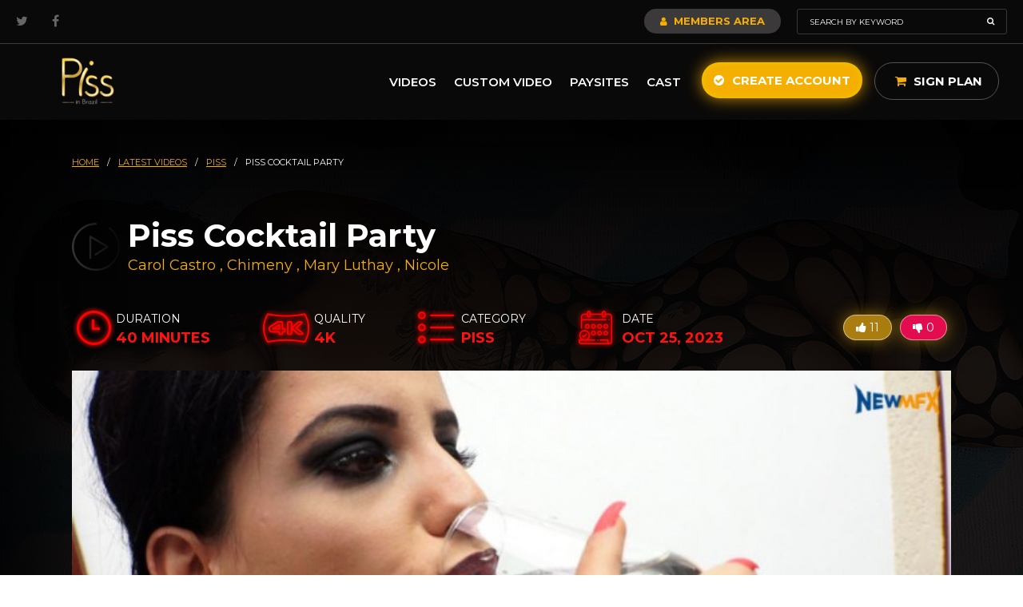

--- FILE ---
content_type: text/html; charset=UTF-8
request_url: https://pissinbrazil.com/latest-videos/piss-2/piss-cocktail-party
body_size: 78608
content:
<!DOCTYPE html>
<html lang="en">
    <head>
        <script async src="https://www.googletagmanager.com/gtag/js?id=UA-160167492-1"></script>
<script>
  window.dataLayer = window.dataLayer || [];
  function gtag(){dataLayer.push(arguments);}
  gtag('js', new Date());
  gtag('config', 'UA-160167492-1');
</script>

<script>(function(w,d,s,l,i){w[l]=w[l]||[];w[l].push({'gtm.start':
new Date().getTime(),event:'gtm.js'});var f=d.getElementsByTagName(s)[0],
j=d.createElement(s),dl=l!='dataLayer'?'&l='+l:'';j.async=true;j.src=
'https://www.googletagmanager.com/gtm.js?id='+i+dl;f.parentNode.insertBefore(j,f);
})(window,document,'script','dataLayer','GTM-TLGDFDD');</script>

<script type="text/javascript">(function(c,l,a,r,i,t,y){ c[a]=c[a]||function(){(c[a].q=c[a].q||[]).push(arguments)}; t=l.createElement(r);t.async=1;t.src="https://www.clarity.ms/tag/"+i; y=l.getElementsByTagName(r)[0];y.parentNode.insertBefore(t,y); })(window, document, "clarity", "script", "b6ny0ycms1");</script>
        <meta charset="UTF-8" >
        <meta http-equiv="X-UA-Compatible" content="IE=edge" />
        <meta name="viewport" content="width=device-width, initial-scale=1, maximum-scale=1.0">

        <title>Movie | NewMFX</title>
        <meta name="theme-color" content="#f5af00">
        <meta name="csrf-token" content="b7tXa9oGtrrNoET6kDsUApI9VFXgNgaasbHkogU3">
        <link href="https://pissinbrazil.com/img/pissinbrazil.png" rel="shortcut icon">

        <link rel="preconnect" href="https://fonts.googleapis.com">
        <link rel="preconnect" href="https://fonts.gstatic.com" crossorigin>
        <link href="https://fonts.googleapis.com/css2?family=Montserrat:ital,wght@0,100;0,300;0,400;0,600;0,700;1,100;1,300;1,400;1,600;1,700&display=swap" rel="stylesheet">

        <link rel="stylesheet" type="text/css" href="https://pissinbrazil.com/fonts/font-awesome/font-awesome.min.css">
        <link rel="stylesheet" type="text/css" href="https://pissinbrazil.com/css/bootstrap.min.css">
        <link rel="stylesheet" type="text/css" href="https://pissinbrazil.com/css/hover-min.css">
        <link rel="stylesheet" type="text/css" href="https://pissinbrazil.com/css/lightgallery/lightgallery.css">
        <link rel="stylesheet" type="text/css" href="https://pissinbrazil.com/css/bootstrap-select.min.css">
        <link rel="stylesheet" type="text/css" href="https://pissinbrazil.com/css/bootstrap-slider.css">
        <link rel="stylesheet" type="text/css" href="https://pissinbrazil.com/css/magnificPopup.css">
        <link rel="stylesheet" type="text/css" href="https://pissinbrazil.com/css/select2.min.css">
        <link rel="stylesheet" type="text/css" href="https://pissinbrazil.com/css/iziToast.css">
        <link rel="stylesheet" type="text/css" href="https://pissinbrazil.com/css/main.css">

        <script type="text/javascript" src="https://pissinbrazil.com/js/jquery.min.js"></script>
        <script type="text/javascript" src="https://pissinbrazil.com/js/jquery.mask.min.js"></script>
        <script type="text/javascript" src="https://pissinbrazil.com/js/owl.carousel.min.js"></script>
        <script type="text/javascript" src="https://pissinbrazil.com/js/jquery.slidetext.js"></script>
        <script type="text/javascript" src="https://pissinbrazil.com/js/verimail.min.js"></script>
        <script type="text/javascript" src="https://pissinbrazil.com/js/iziToast.min.js"></script>
        <script type="text/javascript" src="https://pissinbrazil.com/js/magnificPopup.js"></script>

        <!-- LIGHT GALLERY -->
        <script type="text/javascript" src="https://pissinbrazil.com/js/lightgallery/lightgallery.js"></script>
        <script type="text/javascript" src="https://pissinbrazil.com/js/lightgallery/lg-fullscreen.js"></script>
        <script type="text/javascript" src="https://pissinbrazil.com/js/lightgallery/lg-thumbnail.js"></script>
        <script type="text/javascript" src="https://pissinbrazil.com/js/lightgallery/lg-video.js"></script>
        <script type="text/javascript" src="https://pissinbrazil.com/js/lightgallery/lg-autoplay.js"></script>
        <script type="text/javascript" src="https://pissinbrazil.com/js/lightgallery/lg-zoom.js"></script>
        <script type="text/javascript" src="https://pissinbrazil.com/js/lightgallery/lg-hash.js"></script>
        <script type="text/javascript" src="https://pissinbrazil.com/js/lightgallery/lg-pager.js"></script>
        <!-- END LIGHT GALLERY -->

        <script type="text/javascript" src="https://pissinbrazil.com/js/popper.min.js"></script>
        <script type="text/javascript" src="https://pissinbrazil.com/js/bootstrap.min.js"></script>
        <script type="text/javascript" src="https://pissinbrazil.com/js/bootstrap-select.min.js"></script>
        <script type="text/javascript" src="https://pissinbrazil.com/js/bootstrap-slider.js"></script>
        <script type="text/javascript" src="https://pissinbrazil.com/js/select2.min.js"></script>
        <script type="text/javascript" src="https://pissinbrazil.com/js/app.js"></script>
    </head>
    <body>
        <div class="loading">
    <div class="ico-loading">
        <img src="https://pissinbrazil.com/img/loading.gif" alt="loading">
    </div>
</div>                    <header class="">
    
    <div class="topbar">
        <div class="container">
            <div class="social">
                <a href="https://twitter.com/newmfxofficial" target="_blank" rel="noopener"><i class="fa fa-twitter"></i></a>
                <!-- <a href="https://www.instagram.com/thenewmfx/" target="_blank" rel="noopener"><i class="fa fa-instagram"></i></a> -->
                <a href="https://facebook.com/NewMFXOfficial/" target="_blank" rel="noopener"><i class="fa fa-facebook"></i></a>
            </div>

            
            <div class="right-topbar">
                <a href="https://pissinbrazil.com/members-area" class="btn-members"><i class="fa fa-user"></i> Members Area</a>
                <form action="https://pissinbrazil.com/search" method="GET" id="search">
                    <input type="text" name="text" placeholder="Search by keyword" value="">
                    <button><i class="fa fa-search"></i></button>
                </form>
            </div>
        </div>
    </div><!-- topbar -->

    <div class="default-header">
        <div class="container">
            <a href="https://pissinbrazil.com/home" class="logo" title="Piss in Brazil">
                <img src="https://pissinbrazil.com/img/pissinbrazil.png" title="New MFX" alt="New MFX">
            </a>

            <div class="right-header">
                <a href="#" class="open-menu-mobile-pay"><i class="fa fa-bars"></i></a>
                <nav>
                    <ul>
                       
                        <!-- <li>
                            <a href="#">Categories <i class="fa fa-angle-down"></i></a>
                            <ul>
                                <div class="menu">
                                                                            <div class="col-menu">                                            
                                            <li><a data-cat-id="93" href="https://pissinbrazil.com/50-off">50% off</a></li>
                                        </div>
                                                                            <div class="col-menu">                                            
                                            <li><a data-cat-id="87" href="https://pissinbrazil.com/armpits">Armpits</a></li>
                                        </div>
                                                                            <div class="col-menu">                                            
                                            <li><a data-cat-id="11" href="https://pissinbrazil.com/asslicking">Asslicking</a></li>
                                        </div>
                                                                            <div class="col-menu">                                            
                                            <li><a data-cat-id="49" href="https://pissinbrazil.com/balloons">Balloons</a></li>
                                        </div>
                                                                            <div class="col-menu">                                            
                                            <li><a data-cat-id="48" href="https://pissinbrazil.com/belly-fetish">Belly Fetish</a></li>
                                        </div>
                                                                            <div class="col-menu">                                            
                                            <li><a data-cat-id="55" href="https://pissinbrazil.com/belly-punch">Belly Punch</a></li>
                                        </div>
                                                                            <div class="col-menu">                                            
                                            <li><a data-cat-id="88" href="https://pissinbrazil.com/bitting">Bitting</a></li>
                                        </div>
                                                                            <div class="col-menu">                                            
                                            <li><a data-cat-id="50" href="https://pissinbrazil.com/burp">Burp</a></li>
                                        </div>
                                                                            <div class="col-menu">                                            
                                            <li><a data-cat-id="90" href="https://pissinbrazil.com/christmas">christmas</a></li>
                                        </div>
                                                                            <div class="col-menu">                                            
                                            <li><a data-cat-id="46" href="https://pissinbrazil.com/crushing">Crushing</a></li>
                                        </div>
                                                                            <div class="col-menu">                                            
                                            <li><a data-cat-id="85" href="https://pissinbrazil.com/diaper">Diaper</a></li>
                                        </div>
                                                                            <div class="col-menu">                                            
                                            <li><a data-cat-id="62" href="https://pissinbrazil.com/dirty-feet">Dirty Feet</a></li>
                                        </div>
                                                                            <div class="col-menu">                                            
                                            <li><a data-cat-id="95" href="https://pissinbrazil.com/easter">Easter</a></li>
                                        </div>
                                                                            <div class="col-menu">                                            
                                            <li><a data-cat-id="13" href="https://pissinbrazil.com/facesitting">Facesitting F/F</a></li>
                                        </div>
                                                                            <div class="col-menu">                                            
                                            <li><a data-cat-id="83" href="https://pissinbrazil.com/facesitting-fm">Facesitting F/M</a></li>
                                        </div>
                                                                            <div class="col-menu">                                            
                                            <li><a data-cat-id="53" href="https://pissinbrazil.com/farting">Farting</a></li>
                                        </div>
                                                                            <div class="col-menu">                                            
                                            <li><a data-cat-id="57" href="https://pissinbrazil.com/female-fight">Female Fight</a></li>
                                        </div>
                                                                            <div class="col-menu">                                            
                                            <li><a data-cat-id="70" href="https://pissinbrazil.com/femdom">Femdom</a></li>
                                        </div>
                                                                            <div class="col-menu">                                            
                                            <li><a data-cat-id="43" href="https://pissinbrazil.com/foot-fetish">Foot Fetish</a></li>
                                        </div>
                                                                            <div class="col-menu">                                            
                                            <li><a data-cat-id="66" href="https://pissinbrazil.com/foot-gagging">Foot Gagging</a></li>
                                        </div>
                                                                            <div class="col-menu">                                            
                                            <li><a data-cat-id="47" href="https://pissinbrazil.com/foot-job">Foot Job</a></li>
                                        </div>
                                                                            <div class="col-menu">                                            
                                            <li><a data-cat-id="65" href="https://pissinbrazil.com/foot-slave">Foot Slave</a></li>
                                        </div>
                                                                            <div class="col-menu">                                            
                                            <li><a data-cat-id="64" href="https://pissinbrazil.com/foot-smelling">Foot Smelling</a></li>
                                        </div>
                                                                            <div class="col-menu">                                            
                                            <li><a data-cat-id="63" href="https://pissinbrazil.com/foot-stifling">Foot Stifling</a></li>
                                        </div>
                                                                            <div class="col-menu">                                            
                                            <li><a data-cat-id="61" href="https://pissinbrazil.com/foot-worship">Foot Worship</a></li>
                                        </div>
                                                                            <div class="col-menu">                                            
                                            <li><a data-cat-id="89" href="https://pissinbrazil.com/halloween">Halloween</a></li>
                                        </div>
                                                                            <div class="col-menu">                                            
                                            <li><a data-cat-id="52" href="https://pissinbrazil.com/handjob">Handjob</a></li>
                                        </div>
                                                                            <div class="col-menu">                                            
                                            <li><a data-cat-id="56" href="https://pissinbrazil.com/hands-stifling">Hands Stifling</a></li>
                                        </div>
                                                                            <div class="col-menu">                                            
                                            <li><a data-cat-id="17" href="https://pissinbrazil.com/kiss-f-f">Kiss F&amp;F</a></li>
                                        </div>
                                                                            <div class="col-menu">                                            
                                            <li><a data-cat-id="81" href="https://pissinbrazil.com/kiss-f-m">Kiss F&amp;M</a></li>
                                        </div>
                                                                            <div class="col-menu">                                            
                                            <li><a data-cat-id="78" href="https://pissinbrazil.com/kiss-m-m">Kiss M&amp;M</a></li>
                                        </div>
                                                                            <div class="col-menu">                                            
                                            <li><a data-cat-id="9" href="https://pissinbrazil.com/lesbian">Lesbian</a></li>
                                        </div>
                                                                            <div class="col-menu">                                            
                                            <li><a data-cat-id="45" href="https://pissinbrazil.com/lift-carry">Lift Carry</a></li>
                                        </div>
                                                                            <div class="col-menu">                                            
                                            <li><a data-cat-id="71" href="https://pissinbrazil.com/limp-fetish">Limp Fetish</a></li>
                                        </div>
                                                                            <div class="col-menu">                                            
                                            <li><a data-cat-id="23" href="https://pissinbrazil.com/messy">Messy</a></li>
                                        </div>
                                                                            <div class="col-menu">                                            
                                            <li><a data-cat-id="58" href="https://pissinbrazil.com/nose-fetish">Nose Fetish</a></li>
                                        </div>
                                                                            <div class="col-menu">                                            
                                            <li><a data-cat-id="31" href="https://pissinbrazil.com/others">Others</a></li>
                                        </div>
                                                                            <div class="col-menu">                                            
                                            <li><a data-cat-id="60" href="https://pissinbrazil.com/pony-play">Pony Play</a></li>
                                        </div>
                                                                            <div class="col-menu">                                            
                                            <li><a data-cat-id="84" href="https://pissinbrazil.com/scissorhold">Scissorhold</a></li>
                                        </div>
                                                                            <div class="col-menu">                                            
                                            <li><a data-cat-id="76" href="https://pissinbrazil.com/spanking">Spanking</a></li>
                                        </div>
                                                                            <div class="col-menu">                                            
                                            <li><a data-cat-id="10" href="https://pissinbrazil.com/spit">Spit</a></li>
                                        </div>
                                                                            <div class="col-menu">                                            
                                            <li><a data-cat-id="25" href="https://pissinbrazil.com/tickles">Tickles</a></li>
                                        </div>
                                                                            <div class="col-menu">                                            
                                            <li><a data-cat-id="54" href="https://pissinbrazil.com/trample">Trample</a></li>
                                        </div>
                                                                            <div class="col-menu">                                            
                                            <li><a data-cat-id="94" href="https://pissinbrazil.com/virtual-reality">Virtual Reality</a></li>
                                        </div>
                                                                    </div>
                            </ul>
                        </li> -->
                        <li><a href="https://pissinbrazil.com/videos">Videos</a></li>
                        <li><a href="https://pissinbrazil.com/custom-video">Custom Video</a></li>
                                                    <li><a href="https://pissinbrazil.com/paysites">Paysites</a></li>
                                                <li><a href="https://pissinbrazil.com/cast">Cast</a></li>
                    </ul>
                </nav>

                                    <a href="https://www.moviestar.newmfx.com/" rel="noopener" target="_blank" class="hvr-ripple-out btn-grey hidden"><i class="fa fa-star"></i> Be a movie star</a>
                                <a href="https://pissinbrazil.com/create-account" class="hvr-ripple-out btn-yellow"><i class="fa fa-check-circle"></i> Create Account</a>

                <div class="wrap-cart">
                    <a href="https://pissinbrazil.com/sign-plan" class="btn-sign-plan"><i class="fa fa-shopping-cart"></i> Sign Plan </a>
                </div>
            </div>
        </div>
    </div>
</header>
        
        <script type="text/javascript" src='https://www.google.com/recaptcha/api.js'></script>
<link rel="stylesheet" type="text/css" href="https://pissinbrazil.com/css/videojs.min.css">
<link rel="stylesheet" type="text/css" href="https://pissinbrazil.com/css/silvermine-videojs-quality-selector.min.css">
<script type="text/javascript" src="https://pissinbrazil.com/js/videojs.min.js"></script>
<script type="text/javascript" src="https://pissinbrazil.com/js/silvermine-videojs-quality-selector.min.js"></script>

<section class="movies top-page">
	<input type="hidden" name="_token" value="b7tXa9oGtrrNoET6kDsUApI9VFXgNgaasbHkogU3">
	<div class="container">
		<div class="breadcrumbs">
    <a href="https://pissinbrazil.com/home">HOME</a>
    <span>/</span>

    
            
                                    <a href="https://pissinbrazil.com/latest-videos">
                    latest videos
                </a>
                        <span>/</span>
                    
                                    <a href="https://pissinbrazil.com/latest-videos/piss-2">
                    piss  
                </a>
                        <span>/</span>
                    
                    <span>piss cocktail party</span>
            </div>
		<div class="movies box-title-video" style="background: url(https://pissinbrazil.com/img/bg-title-video.png) left center no-repeat;">
			<h1>Piss Cocktail Party</h1>
			<span class="subtitle">
									<a href="https://pissinbrazil.com/cast/carol-castro-494">Carol Castro</a>
											<span>,</span>
														<a href="https://pissinbrazil.com/cast/chimeny-584">Chimeny </a>
											<span>,</span>
														<a href="https://pissinbrazil.com/cast/mary-luthay-590">Mary Luthay</a>
											<span>,</span>
														<a href="https://pissinbrazil.com/cast/nicole-185">Nicole </a>
												</span>
		</div>

		<div class="topics-detail-video">
			<div class="item-detail-video duration">
				<span class="title">Duration</span>
				<span class="info">40 minutes</span>
			</div>

			
			<div class="item-detail-video quality">
				<span class="title">Quality</span>
				<span class="info">4K</span>
			</div>

			<div class="item-detail-video category">
				<span class="title">Category</span>
				<a href="/piss-2"><span class="info">Piss</span></a>
			</div>

			<div class="item-detail-video date">
				<span class="title">Date</span>
				<span class="info">Oct 25, 2023</span>
			</div>

			<div class="buttons">
				<button class="yellow " data-type="page-movie-like" data-id="6167"><i class="fa fa-thumbs-up"></i> <span class="total">11</span></button>
				<button class="red " data-type="page-movie-unlike" data-id="6167"><i class="fa fa-thumbs-down"></i> <span class="total">0</span></button>
			</div>
		</div><!-- topics detail video -->
	</div>
</section><!-- top page -->

<div class="wrap-page">
	<div class="wrap-video-player">
		<div class="container">
			
							<video id="mfx-player" class="video-js">
																		<source src="https://newmfx.b-cdn.net/movies/MF-6504-1-1/MF-6504-1-1_bonus.mp4?token=odz1-JmlCjMlcgRqsElN_w&amp;expires=1769290393" type="video/mp4" label="SD" />
																<p class="vjs-no-js">
						To view this video please enable JavaScript, and consider upgrading to a web browser that <a href="https://videojs.com/html5-video-support/" target="_blank">supports HTML5 video</a>
					</p>
        		</video>
					</div>
	</div><!-- wrap video player -->

	<section class="actions-video">
		<div class="container">
			<div class="buttons">
				<button class="" data-type="movie-fav" data-id="6167"><i class="fa fa-star"></i> Favorites</button>
									<a class="btn-sign-plan" href="https://pissinbrazil.com/sign-plan"><i class="fa fa-dollar"></i> Sign with Paysite</a>
							</div>
		</div>
	</section>

	<section class="description-video">
		<div class="container">
			<h2>Description</h2>
			<p>Carol Castro is giving a cocktail party for her friends from high society. Carol orders Nicole to serve more champagne, she can not know that Nicold changes the champagne for piss, Caro, Mary and Chimeny loved the secret SWALLOW. Carol asks Nicole about this SWALLOW that she never saw in her house and Nicole reveals the true ... It&#039;s pee, bitch! And spit on Carol&#039;s face. Carol is very angry, Mary and Chimeny are chocked by this situation and excited at the same time. They are ladies and never saw anything like this, one girl so naughty. Carol fired Nicole but her friends Mary and Chimeny decided to convince Carol to make something before that. They want to be naughty as Nicole so, Carol and her friends request some lessons to Nicole. Nicole will show to these ladies how to be naughty, making the ladies to lick their assholes and SWALLOW their pee.</p>
		</div>
	</section>

	<section class="gallery-video">
		<div class="container">
			<h2>Gallery</h2>
		</div>

		<div class="carousel-gallery">
							<div class="thumb-movie">
					<a href="https://newmfx-imgs.b-cdn.net/images/MF-6504-1-1/LG/07b137dedd26e33278369ff33ebed045.jpg">
						<img src="https://newmfx-imgs.b-cdn.net/images/MF-6504-1-1/MD/07b137dedd26e33278369ff33ebed045.jpg" alt="">
					</a>
				</div>
							<div class="thumb-movie">
					<a href="https://newmfx-imgs.b-cdn.net/images/MF-6504-1-1/LG/c95153eda64dcd79c1f490a241699ae6.jpg">
						<img src="https://newmfx-imgs.b-cdn.net/images/MF-6504-1-1/MD/c95153eda64dcd79c1f490a241699ae6.jpg" alt="">
					</a>
				</div>
							<div class="thumb-movie">
					<a href="https://newmfx-imgs.b-cdn.net/images/MF-6504-1-1/LG/2d1ce08160f8fe77f17825d77ce70fcc.jpg">
						<img src="https://newmfx-imgs.b-cdn.net/images/MF-6504-1-1/MD/2d1ce08160f8fe77f17825d77ce70fcc.jpg" alt="">
					</a>
				</div>
							<div class="thumb-movie">
					<a href="https://newmfx-imgs.b-cdn.net/images/MF-6504-1-1/LG/0fc4a4f3532bc7a763011f3fc4066dde.jpg">
						<img src="https://newmfx-imgs.b-cdn.net/images/MF-6504-1-1/MD/0fc4a4f3532bc7a763011f3fc4066dde.jpg" alt="">
					</a>
				</div>
							<div class="thumb-movie">
					<a href="https://newmfx-imgs.b-cdn.net/images/MF-6504-1-1/LG/805e1deb6b11e7bfa270d5bad1c2c625.jpg">
						<img src="https://newmfx-imgs.b-cdn.net/images/MF-6504-1-1/MD/805e1deb6b11e7bfa270d5bad1c2c625.jpg" alt="">
					</a>
				</div>
							<div class="thumb-movie">
					<a href="https://newmfx-imgs.b-cdn.net/images/MF-6504-1-1/LG/f1110f8cfbe03e7449088725ac9e7e53.jpg">
						<img src="https://newmfx-imgs.b-cdn.net/images/MF-6504-1-1/MD/f1110f8cfbe03e7449088725ac9e7e53.jpg" alt="">
					</a>
				</div>
							<div class="thumb-movie">
					<a href="https://newmfx-imgs.b-cdn.net/images/MF-6504-1-1/LG/accb417f9ee96f704b79529169073d30.jpg">
						<img src="https://newmfx-imgs.b-cdn.net/images/MF-6504-1-1/MD/accb417f9ee96f704b79529169073d30.jpg" alt="">
					</a>
				</div>
							<div class="thumb-movie">
					<a href="https://newmfx-imgs.b-cdn.net/images/MF-6504-1-1/LG/a194981df9f55ca3b51dfbca73f65910.jpg">
						<img src="https://newmfx-imgs.b-cdn.net/images/MF-6504-1-1/MD/a194981df9f55ca3b51dfbca73f65910.jpg" alt="">
					</a>
				</div>
							<div class="thumb-movie">
					<a href="https://newmfx-imgs.b-cdn.net/images/MF-6504-1-1/LG/4989c29c3da8a70d9f863248357a672c.jpg">
						<img src="https://newmfx-imgs.b-cdn.net/images/MF-6504-1-1/MD/4989c29c3da8a70d9f863248357a672c.jpg" alt="">
					</a>
				</div>
							<div class="thumb-movie">
					<a href="https://newmfx-imgs.b-cdn.net/images/MF-6504-1-1/LG/e35ef87a6a526a20e7d440e580bf8993.jpg">
						<img src="https://newmfx-imgs.b-cdn.net/images/MF-6504-1-1/MD/e35ef87a6a526a20e7d440e580bf8993.jpg" alt="">
					</a>
				</div>
							<div class="thumb-movie">
					<a href="https://newmfx-imgs.b-cdn.net/images/MF-6504-1-1/LG/78ba4ddc43334e35445281707b58f90c.jpg">
						<img src="https://newmfx-imgs.b-cdn.net/images/MF-6504-1-1/MD/78ba4ddc43334e35445281707b58f90c.jpg" alt="">
					</a>
				</div>
							<div class="thumb-movie">
					<a href="https://newmfx-imgs.b-cdn.net/images/MF-6504-1-1/LG/a8f018ba059a407b89320f4b6eb1ec0c.jpg">
						<img src="https://newmfx-imgs.b-cdn.net/images/MF-6504-1-1/MD/a8f018ba059a407b89320f4b6eb1ec0c.jpg" alt="">
					</a>
				</div>
							<div class="thumb-movie">
					<a href="https://newmfx-imgs.b-cdn.net/images/MF-6504-1-1/LG/ac9b7f5686ad1a20a621cb56aba27aac.jpg">
						<img src="https://newmfx-imgs.b-cdn.net/images/MF-6504-1-1/MD/ac9b7f5686ad1a20a621cb56aba27aac.jpg" alt="">
					</a>
				</div>
							<div class="thumb-movie">
					<a href="https://newmfx-imgs.b-cdn.net/images/MF-6504-1-1/LG/6e084c63c8a5cc197d93f57e149ff01a.jpg">
						<img src="https://newmfx-imgs.b-cdn.net/images/MF-6504-1-1/MD/6e084c63c8a5cc197d93f57e149ff01a.jpg" alt="">
					</a>
				</div>
							<div class="thumb-movie">
					<a href="https://newmfx-imgs.b-cdn.net/images/MF-6504-1-1/LG/07a56a9687b706c9aef0eaf1f8e0b944.jpg">
						<img src="https://newmfx-imgs.b-cdn.net/images/MF-6504-1-1/MD/07a56a9687b706c9aef0eaf1f8e0b944.jpg" alt="">
					</a>
				</div>
							<div class="thumb-movie">
					<a href="https://newmfx-imgs.b-cdn.net/images/MF-6504-1-1/LG/258fbe8b945e295e8acbaf1c4c49c59a.jpg">
						<img src="https://newmfx-imgs.b-cdn.net/images/MF-6504-1-1/MD/258fbe8b945e295e8acbaf1c4c49c59a.jpg" alt="">
					</a>
				</div>
							<div class="thumb-movie">
					<a href="https://newmfx-imgs.b-cdn.net/images/MF-6504-1-1/LG/ad8ece120c4416e0f2a42a776a671110.jpg">
						<img src="https://newmfx-imgs.b-cdn.net/images/MF-6504-1-1/MD/ad8ece120c4416e0f2a42a776a671110.jpg" alt="">
					</a>
				</div>
							<div class="thumb-movie">
					<a href="https://newmfx-imgs.b-cdn.net/images/MF-6504-1-1/LG/e2ef4a29021cfa55169f747126765e21.jpg">
						<img src="https://newmfx-imgs.b-cdn.net/images/MF-6504-1-1/MD/e2ef4a29021cfa55169f747126765e21.jpg" alt="">
					</a>
				</div>
							<div class="thumb-movie">
					<a href="https://newmfx-imgs.b-cdn.net/images/MF-6504-1-1/LG/2fd480001d75ec89d857473979900116.jpg">
						<img src="https://newmfx-imgs.b-cdn.net/images/MF-6504-1-1/MD/2fd480001d75ec89d857473979900116.jpg" alt="">
					</a>
				</div>
							<div class="thumb-movie">
					<a href="https://newmfx-imgs.b-cdn.net/images/MF-6504-1-1/LG/fb06ea688a50a80b0c2b6c2537762721.jpg">
						<img src="https://newmfx-imgs.b-cdn.net/images/MF-6504-1-1/MD/fb06ea688a50a80b0c2b6c2537762721.jpg" alt="">
					</a>
				</div>
							<div class="thumb-movie">
					<a href="https://newmfx-imgs.b-cdn.net/images/MF-6504-1-1/LG/118ebbc2ed8675c71fd100e3369c0c0e.jpg">
						<img src="https://newmfx-imgs.b-cdn.net/images/MF-6504-1-1/MD/118ebbc2ed8675c71fd100e3369c0c0e.jpg" alt="">
					</a>
				</div>
							<div class="thumb-movie">
					<a href="https://newmfx-imgs.b-cdn.net/images/MF-6504-1-1/LG/9e9e2b96225f11c3bf5dadbe7514e6d1.jpg">
						<img src="https://newmfx-imgs.b-cdn.net/images/MF-6504-1-1/MD/9e9e2b96225f11c3bf5dadbe7514e6d1.jpg" alt="">
					</a>
				</div>
							<div class="thumb-movie">
					<a href="https://newmfx-imgs.b-cdn.net/images/MF-6504-1-1/LG/8c0f5bb0fae3302bd5353a641f64eaeb.jpg">
						<img src="https://newmfx-imgs.b-cdn.net/images/MF-6504-1-1/MD/8c0f5bb0fae3302bd5353a641f64eaeb.jpg" alt="">
					</a>
				</div>
							<div class="thumb-movie">
					<a href="https://newmfx-imgs.b-cdn.net/images/MF-6504-1-1/LG/7a9fb6ce744e7ce604695fe57c59d570.jpg">
						<img src="https://newmfx-imgs.b-cdn.net/images/MF-6504-1-1/MD/7a9fb6ce744e7ce604695fe57c59d570.jpg" alt="">
					</a>
				</div>
							<div class="thumb-movie">
					<a href="https://newmfx-imgs.b-cdn.net/images/MF-6504-1-1/LG/c175a5eba5c13cdeace48fea49136ee3.jpg">
						<img src="https://newmfx-imgs.b-cdn.net/images/MF-6504-1-1/MD/c175a5eba5c13cdeace48fea49136ee3.jpg" alt="">
					</a>
				</div>
							<div class="thumb-movie">
					<a href="https://newmfx-imgs.b-cdn.net/images/MF-6504-1-1/LG/8061fa54603793f916f1f4ac996f6693.jpg">
						<img src="https://newmfx-imgs.b-cdn.net/images/MF-6504-1-1/MD/8061fa54603793f916f1f4ac996f6693.jpg" alt="">
					</a>
				</div>
							<div class="thumb-movie">
					<a href="https://newmfx-imgs.b-cdn.net/images/MF-6504-1-1/LG/17cc4fe963c93625219ebcbaec92a5b2.jpg">
						<img src="https://newmfx-imgs.b-cdn.net/images/MF-6504-1-1/MD/17cc4fe963c93625219ebcbaec92a5b2.jpg" alt="">
					</a>
				</div>
							<div class="thumb-movie">
					<a href="https://newmfx-imgs.b-cdn.net/images/MF-6504-1-1/LG/7c0a65982ab56924f7de2eea3088078e.jpg">
						<img src="https://newmfx-imgs.b-cdn.net/images/MF-6504-1-1/MD/7c0a65982ab56924f7de2eea3088078e.jpg" alt="">
					</a>
				</div>
							<div class="thumb-movie">
					<a href="https://newmfx-imgs.b-cdn.net/images/MF-6504-1-1/LG/e3f14702c2ac1a02de7f6bcefe27f3f5.jpg">
						<img src="https://newmfx-imgs.b-cdn.net/images/MF-6504-1-1/MD/e3f14702c2ac1a02de7f6bcefe27f3f5.jpg" alt="">
					</a>
				</div>
							<div class="thumb-movie">
					<a href="https://newmfx-imgs.b-cdn.net/images/MF-6504-1-1/LG/08d83999fbdc6eb01ee41cd07ddc2c8d.jpg">
						<img src="https://newmfx-imgs.b-cdn.net/images/MF-6504-1-1/MD/08d83999fbdc6eb01ee41cd07ddc2c8d.jpg" alt="">
					</a>
				</div>
							<div class="thumb-movie">
					<a href="https://newmfx-imgs.b-cdn.net/images/MF-6504-1-1/LG/b9103e2644530f1750d7bda3a75b087f.jpg">
						<img src="https://newmfx-imgs.b-cdn.net/images/MF-6504-1-1/MD/b9103e2644530f1750d7bda3a75b087f.jpg" alt="">
					</a>
				</div>
							<div class="thumb-movie">
					<a href="https://newmfx-imgs.b-cdn.net/images/MF-6504-1-1/LG/080ea6967fccbaf900cfbfabbbbd48f1.jpg">
						<img src="https://newmfx-imgs.b-cdn.net/images/MF-6504-1-1/MD/080ea6967fccbaf900cfbfabbbbd48f1.jpg" alt="">
					</a>
				</div>
							<div class="thumb-movie">
					<a href="https://newmfx-imgs.b-cdn.net/images/MF-6504-1-1/LG/fea55c256cba81682d944d1d38d6d133.jpg">
						<img src="https://newmfx-imgs.b-cdn.net/images/MF-6504-1-1/MD/fea55c256cba81682d944d1d38d6d133.jpg" alt="">
					</a>
				</div>
							<div class="thumb-movie">
					<a href="https://newmfx-imgs.b-cdn.net/images/MF-6504-1-1/LG/e40748008029536297af414b1afcf833.jpg">
						<img src="https://newmfx-imgs.b-cdn.net/images/MF-6504-1-1/MD/e40748008029536297af414b1afcf833.jpg" alt="">
					</a>
				</div>
							<div class="thumb-movie">
					<a href="https://newmfx-imgs.b-cdn.net/images/MF-6504-1-1/LG/8498dd0099981fac63ef80bf98f1c20b.jpg">
						<img src="https://newmfx-imgs.b-cdn.net/images/MF-6504-1-1/MD/8498dd0099981fac63ef80bf98f1c20b.jpg" alt="">
					</a>
				</div>
							<div class="thumb-movie">
					<a href="https://newmfx-imgs.b-cdn.net/images/MF-6504-1-1/LG/97d53d499dbe098a1bf7d56ef37522a9.jpg">
						<img src="https://newmfx-imgs.b-cdn.net/images/MF-6504-1-1/MD/97d53d499dbe098a1bf7d56ef37522a9.jpg" alt="">
					</a>
				</div>
							<div class="thumb-movie">
					<a href="https://newmfx-imgs.b-cdn.net/images/MF-6504-1-1/LG/17f0eeafa369b65dcd8d995806bc3afe.jpg">
						<img src="https://newmfx-imgs.b-cdn.net/images/MF-6504-1-1/MD/17f0eeafa369b65dcd8d995806bc3afe.jpg" alt="">
					</a>
				</div>
							<div class="thumb-movie">
					<a href="https://newmfx-imgs.b-cdn.net/images/MF-6504-1-1/LG/f3ea738dc393b20e11a40a149aaf905c.jpg">
						<img src="https://newmfx-imgs.b-cdn.net/images/MF-6504-1-1/MD/f3ea738dc393b20e11a40a149aaf905c.jpg" alt="">
					</a>
				</div>
							<div class="thumb-movie">
					<a href="https://newmfx-imgs.b-cdn.net/images/MF-6504-1-1/LG/ff26c7e77a3c98f3ebd85af24f02c7e5.jpg">
						<img src="https://newmfx-imgs.b-cdn.net/images/MF-6504-1-1/MD/ff26c7e77a3c98f3ebd85af24f02c7e5.jpg" alt="">
					</a>
				</div>
							<div class="thumb-movie">
					<a href="https://newmfx-imgs.b-cdn.net/images/MF-6504-1-1/LG/6a955ed45810a70519cf34e3cdb98cf7.jpg">
						<img src="https://newmfx-imgs.b-cdn.net/images/MF-6504-1-1/MD/6a955ed45810a70519cf34e3cdb98cf7.jpg" alt="">
					</a>
				</div>
							<div class="thumb-movie">
					<a href="https://newmfx-imgs.b-cdn.net/images/MF-6504-1-1/LG/ad4e9a7ed6312255294635ec7d2db241.jpg">
						<img src="https://newmfx-imgs.b-cdn.net/images/MF-6504-1-1/MD/ad4e9a7ed6312255294635ec7d2db241.jpg" alt="">
					</a>
				</div>
							<div class="thumb-movie">
					<a href="https://newmfx-imgs.b-cdn.net/images/MF-6504-1-1/LG/e071bbd54d8950453bbfaa5f9c3156e0.jpg">
						<img src="https://newmfx-imgs.b-cdn.net/images/MF-6504-1-1/MD/e071bbd54d8950453bbfaa5f9c3156e0.jpg" alt="">
					</a>
				</div>
							<div class="thumb-movie">
					<a href="https://newmfx-imgs.b-cdn.net/images/MF-6504-1-1/LG/98e23c32e4e18213d14a6d721d1a034c.jpg">
						<img src="https://newmfx-imgs.b-cdn.net/images/MF-6504-1-1/MD/98e23c32e4e18213d14a6d721d1a034c.jpg" alt="">
					</a>
				</div>
							<div class="thumb-movie">
					<a href="https://newmfx-imgs.b-cdn.net/images/MF-6504-1-1/LG/e540f5a09968b777b66ede90b473ed41.jpg">
						<img src="https://newmfx-imgs.b-cdn.net/images/MF-6504-1-1/MD/e540f5a09968b777b66ede90b473ed41.jpg" alt="">
					</a>
				</div>
							<div class="thumb-movie">
					<a href="https://newmfx-imgs.b-cdn.net/images/MF-6504-1-1/LG/170e4cd521395966775b2cac77af2afc.jpg">
						<img src="https://newmfx-imgs.b-cdn.net/images/MF-6504-1-1/MD/170e4cd521395966775b2cac77af2afc.jpg" alt="">
					</a>
				</div>
							<div class="thumb-movie">
					<a href="https://newmfx-imgs.b-cdn.net/images/MF-6504-1-1/LG/3fa28420420bde96afc9761c89dd3afd.jpg">
						<img src="https://newmfx-imgs.b-cdn.net/images/MF-6504-1-1/MD/3fa28420420bde96afc9761c89dd3afd.jpg" alt="">
					</a>
				</div>
							<div class="thumb-movie">
					<a href="https://newmfx-imgs.b-cdn.net/images/MF-6504-1-1/LG/d67d5c7be1d14259275ea0e72a6ec23b.jpg">
						<img src="https://newmfx-imgs.b-cdn.net/images/MF-6504-1-1/MD/d67d5c7be1d14259275ea0e72a6ec23b.jpg" alt="">
					</a>
				</div>
							<div class="thumb-movie">
					<a href="https://newmfx-imgs.b-cdn.net/images/MF-6504-1-1/LG/040383c4d280ea3acb89e84bceaee507.jpg">
						<img src="https://newmfx-imgs.b-cdn.net/images/MF-6504-1-1/MD/040383c4d280ea3acb89e84bceaee507.jpg" alt="">
					</a>
				</div>
							<div class="thumb-movie">
					<a href="https://newmfx-imgs.b-cdn.net/images/MF-6504-1-1/LG/118fb1c95f52dc8d28a46d4ecc0d5d05.jpg">
						<img src="https://newmfx-imgs.b-cdn.net/images/MF-6504-1-1/MD/118fb1c95f52dc8d28a46d4ecc0d5d05.jpg" alt="">
					</a>
				</div>
							<div class="thumb-movie">
					<a href="https://newmfx-imgs.b-cdn.net/images/MF-6504-1-1/LG/7fb6409c1fab3d3195e5490d0153890f.jpg">
						<img src="https://newmfx-imgs.b-cdn.net/images/MF-6504-1-1/MD/7fb6409c1fab3d3195e5490d0153890f.jpg" alt="">
					</a>
				</div>
							<div class="thumb-movie">
					<a href="https://newmfx-imgs.b-cdn.net/images/MF-6504-1-1/LG/0efdee12f36c77a8996095f45f576f8c.jpg">
						<img src="https://newmfx-imgs.b-cdn.net/images/MF-6504-1-1/MD/0efdee12f36c77a8996095f45f576f8c.jpg" alt="">
					</a>
				</div>
							<div class="thumb-movie">
					<a href="https://newmfx-imgs.b-cdn.net/images/MF-6504-1-1/LG/bdf311c765325b9740ee6da9b5fade81.jpg">
						<img src="https://newmfx-imgs.b-cdn.net/images/MF-6504-1-1/MD/bdf311c765325b9740ee6da9b5fade81.jpg" alt="">
					</a>
				</div>
							<div class="thumb-movie">
					<a href="https://newmfx-imgs.b-cdn.net/images/MF-6504-1-1/LG/f7b04885b38cdb7839ab57c34012a1b3.jpg">
						<img src="https://newmfx-imgs.b-cdn.net/images/MF-6504-1-1/MD/f7b04885b38cdb7839ab57c34012a1b3.jpg" alt="">
					</a>
				</div>
							<div class="thumb-movie">
					<a href="https://newmfx-imgs.b-cdn.net/images/MF-6504-1-1/LG/8cc2b70ce682f549ad0e3b752a1d7993.jpg">
						<img src="https://newmfx-imgs.b-cdn.net/images/MF-6504-1-1/MD/8cc2b70ce682f549ad0e3b752a1d7993.jpg" alt="">
					</a>
				</div>
							<div class="thumb-movie">
					<a href="https://newmfx-imgs.b-cdn.net/images/MF-6504-1-1/LG/70915315a06e2f9f8429c8d64e333b90.jpg">
						<img src="https://newmfx-imgs.b-cdn.net/images/MF-6504-1-1/MD/70915315a06e2f9f8429c8d64e333b90.jpg" alt="">
					</a>
				</div>
							<div class="thumb-movie">
					<a href="https://newmfx-imgs.b-cdn.net/images/MF-6504-1-1/LG/e049b4eb2b08289e48d27ef7993b6c26.jpg">
						<img src="https://newmfx-imgs.b-cdn.net/images/MF-6504-1-1/MD/e049b4eb2b08289e48d27ef7993b6c26.jpg" alt="">
					</a>
				</div>
							<div class="thumb-movie">
					<a href="https://newmfx-imgs.b-cdn.net/images/MF-6504-1-1/LG/25d76f9de27b1a8e0cd285f2f3a37886.jpg">
						<img src="https://newmfx-imgs.b-cdn.net/images/MF-6504-1-1/MD/25d76f9de27b1a8e0cd285f2f3a37886.jpg" alt="">
					</a>
				</div>
							<div class="thumb-movie">
					<a href="https://newmfx-imgs.b-cdn.net/images/MF-6504-1-1/LG/cefa8d99a3b9010d95b6422cb002bad6.jpg">
						<img src="https://newmfx-imgs.b-cdn.net/images/MF-6504-1-1/MD/cefa8d99a3b9010d95b6422cb002bad6.jpg" alt="">
					</a>
				</div>
							<div class="thumb-movie">
					<a href="https://newmfx-imgs.b-cdn.net/images/MF-6504-1-1/LG/8d561fef344b2901334982dd77a986f1.jpg">
						<img src="https://newmfx-imgs.b-cdn.net/images/MF-6504-1-1/MD/8d561fef344b2901334982dd77a986f1.jpg" alt="">
					</a>
				</div>
							<div class="thumb-movie">
					<a href="https://newmfx-imgs.b-cdn.net/images/MF-6504-1-1/LG/abba643433639dd1732300eb2a3025c0.jpg">
						<img src="https://newmfx-imgs.b-cdn.net/images/MF-6504-1-1/MD/abba643433639dd1732300eb2a3025c0.jpg" alt="">
					</a>
				</div>
							<div class="thumb-movie">
					<a href="https://newmfx-imgs.b-cdn.net/images/MF-6504-1-1/LG/46a1f9785190ca7b34fbe3941d8b4864.jpg">
						<img src="https://newmfx-imgs.b-cdn.net/images/MF-6504-1-1/MD/46a1f9785190ca7b34fbe3941d8b4864.jpg" alt="">
					</a>
				</div>
							<div class="thumb-movie">
					<a href="https://newmfx-imgs.b-cdn.net/images/MF-6504-1-1/LG/57b5e14765fb256d36fa7f8e20ffc28e.jpg">
						<img src="https://newmfx-imgs.b-cdn.net/images/MF-6504-1-1/MD/57b5e14765fb256d36fa7f8e20ffc28e.jpg" alt="">
					</a>
				</div>
							<div class="thumb-movie">
					<a href="https://newmfx-imgs.b-cdn.net/images/MF-6504-1-1/LG/c117d88b5e393e007912ee17104ebc83.jpg">
						<img src="https://newmfx-imgs.b-cdn.net/images/MF-6504-1-1/MD/c117d88b5e393e007912ee17104ebc83.jpg" alt="">
					</a>
				</div>
							<div class="thumb-movie">
					<a href="https://newmfx-imgs.b-cdn.net/images/MF-6504-1-1/LG/d6a29f6c59dafa8f24afbbc945324da0.jpg">
						<img src="https://newmfx-imgs.b-cdn.net/images/MF-6504-1-1/MD/d6a29f6c59dafa8f24afbbc945324da0.jpg" alt="">
					</a>
				</div>
							<div class="thumb-movie">
					<a href="https://newmfx-imgs.b-cdn.net/images/MF-6504-1-1/LG/c20586db6138bf31380489ea01cdff29.jpg">
						<img src="https://newmfx-imgs.b-cdn.net/images/MF-6504-1-1/MD/c20586db6138bf31380489ea01cdff29.jpg" alt="">
					</a>
				</div>
							<div class="thumb-movie">
					<a href="https://newmfx-imgs.b-cdn.net/images/MF-6504-1-1/LG/7b3dea507506b8ddd4ee19f0b4666b8c.jpg">
						<img src="https://newmfx-imgs.b-cdn.net/images/MF-6504-1-1/MD/7b3dea507506b8ddd4ee19f0b4666b8c.jpg" alt="">
					</a>
				</div>
							<div class="thumb-movie">
					<a href="https://newmfx-imgs.b-cdn.net/images/MF-6504-1-1/LG/1e356585cb6d5be7b9676857e12e0acf.jpg">
						<img src="https://newmfx-imgs.b-cdn.net/images/MF-6504-1-1/MD/1e356585cb6d5be7b9676857e12e0acf.jpg" alt="">
					</a>
				</div>
							<div class="thumb-movie">
					<a href="https://newmfx-imgs.b-cdn.net/images/MF-6504-1-1/LG/ab2084093d1c202f97b03ebfd47724c1.jpg">
						<img src="https://newmfx-imgs.b-cdn.net/images/MF-6504-1-1/MD/ab2084093d1c202f97b03ebfd47724c1.jpg" alt="">
					</a>
				</div>
							<div class="thumb-movie">
					<a href="https://newmfx-imgs.b-cdn.net/images/MF-6504-1-1/LG/f318c58620562cb3e7065bd71fcebce3.jpg">
						<img src="https://newmfx-imgs.b-cdn.net/images/MF-6504-1-1/MD/f318c58620562cb3e7065bd71fcebce3.jpg" alt="">
					</a>
				</div>
							<div class="thumb-movie">
					<a href="https://newmfx-imgs.b-cdn.net/images/MF-6504-1-1/LG/c0c83389d4083a8efe1bada7dd5fd782.jpg">
						<img src="https://newmfx-imgs.b-cdn.net/images/MF-6504-1-1/MD/c0c83389d4083a8efe1bada7dd5fd782.jpg" alt="">
					</a>
				</div>
							<div class="thumb-movie">
					<a href="https://newmfx-imgs.b-cdn.net/images/MF-6504-1-1/LG/61671811d4561109cade4614aa919819.jpg">
						<img src="https://newmfx-imgs.b-cdn.net/images/MF-6504-1-1/MD/61671811d4561109cade4614aa919819.jpg" alt="">
					</a>
				</div>
							<div class="thumb-movie">
					<a href="https://newmfx-imgs.b-cdn.net/images/MF-6504-1-1/LG/77ffd62e6878e978f0f7d8013abbb9c4.jpg">
						<img src="https://newmfx-imgs.b-cdn.net/images/MF-6504-1-1/MD/77ffd62e6878e978f0f7d8013abbb9c4.jpg" alt="">
					</a>
				</div>
							<div class="thumb-movie">
					<a href="https://newmfx-imgs.b-cdn.net/images/MF-6504-1-1/LG/91f97589bb6b8238e4a35a31df5f4081.jpg">
						<img src="https://newmfx-imgs.b-cdn.net/images/MF-6504-1-1/MD/91f97589bb6b8238e4a35a31df5f4081.jpg" alt="">
					</a>
				</div>
							<div class="thumb-movie">
					<a href="https://newmfx-imgs.b-cdn.net/images/MF-6504-1-1/LG/d5bf6964857a2fc899ac6d18d9f14931.jpg">
						<img src="https://newmfx-imgs.b-cdn.net/images/MF-6504-1-1/MD/d5bf6964857a2fc899ac6d18d9f14931.jpg" alt="">
					</a>
				</div>
							<div class="thumb-movie">
					<a href="https://newmfx-imgs.b-cdn.net/images/MF-6504-1-1/LG/d9ae44bcfa384e7480ed96a44158138a.jpg">
						<img src="https://newmfx-imgs.b-cdn.net/images/MF-6504-1-1/MD/d9ae44bcfa384e7480ed96a44158138a.jpg" alt="">
					</a>
				</div>
							<div class="thumb-movie">
					<a href="https://newmfx-imgs.b-cdn.net/images/MF-6504-1-1/LG/28e9dcb79621f83c7adedcf18e8efd75.jpg">
						<img src="https://newmfx-imgs.b-cdn.net/images/MF-6504-1-1/MD/28e9dcb79621f83c7adedcf18e8efd75.jpg" alt="">
					</a>
				</div>
							<div class="thumb-movie">
					<a href="https://newmfx-imgs.b-cdn.net/images/MF-6504-1-1/LG/692005fef7e9d389e65e4bd554483a6a.jpg">
						<img src="https://newmfx-imgs.b-cdn.net/images/MF-6504-1-1/MD/692005fef7e9d389e65e4bd554483a6a.jpg" alt="">
					</a>
				</div>
							<div class="thumb-movie">
					<a href="https://newmfx-imgs.b-cdn.net/images/MF-6504-1-1/LG/0507ac3a0ab4cc48c2cd577b12b2b3bc.jpg">
						<img src="https://newmfx-imgs.b-cdn.net/images/MF-6504-1-1/MD/0507ac3a0ab4cc48c2cd577b12b2b3bc.jpg" alt="">
					</a>
				</div>
							<div class="thumb-movie">
					<a href="https://newmfx-imgs.b-cdn.net/images/MF-6504-1-1/LG/399aa2368b94713b69e3286ee061de66.jpg">
						<img src="https://newmfx-imgs.b-cdn.net/images/MF-6504-1-1/MD/399aa2368b94713b69e3286ee061de66.jpg" alt="">
					</a>
				</div>
							<div class="thumb-movie">
					<a href="https://newmfx-imgs.b-cdn.net/images/MF-6504-1-1/LG/ed05c58b3328cd18734739de4bdfad8a.jpg">
						<img src="https://newmfx-imgs.b-cdn.net/images/MF-6504-1-1/MD/ed05c58b3328cd18734739de4bdfad8a.jpg" alt="">
					</a>
				</div>
							<div class="thumb-movie">
					<a href="https://newmfx-imgs.b-cdn.net/images/MF-6504-1-1/LG/046da29f2972e844993e469158c03c27.jpg">
						<img src="https://newmfx-imgs.b-cdn.net/images/MF-6504-1-1/MD/046da29f2972e844993e469158c03c27.jpg" alt="">
					</a>
				</div>
							<div class="thumb-movie">
					<a href="https://newmfx-imgs.b-cdn.net/images/MF-6504-1-1/LG/6894f399bb97246216a17f0a3324b2b0.jpg">
						<img src="https://newmfx-imgs.b-cdn.net/images/MF-6504-1-1/MD/6894f399bb97246216a17f0a3324b2b0.jpg" alt="">
					</a>
				</div>
							<div class="thumb-movie">
					<a href="https://newmfx-imgs.b-cdn.net/images/MF-6504-1-1/LG/3fec927bd0f9609dbca2bdf2381db405.jpg">
						<img src="https://newmfx-imgs.b-cdn.net/images/MF-6504-1-1/MD/3fec927bd0f9609dbca2bdf2381db405.jpg" alt="">
					</a>
				</div>
							<div class="thumb-movie">
					<a href="https://newmfx-imgs.b-cdn.net/images/MF-6504-1-1/LG/00f0c27139d3f7c26dcc56781c58771e.jpg">
						<img src="https://newmfx-imgs.b-cdn.net/images/MF-6504-1-1/MD/00f0c27139d3f7c26dcc56781c58771e.jpg" alt="">
					</a>
				</div>
							<div class="thumb-movie">
					<a href="https://newmfx-imgs.b-cdn.net/images/MF-6504-1-1/LG/7ebd9601f2e5d6d23c5a9565457510ab.jpg">
						<img src="https://newmfx-imgs.b-cdn.net/images/MF-6504-1-1/MD/7ebd9601f2e5d6d23c5a9565457510ab.jpg" alt="">
					</a>
				</div>
					</div>
	</section>

	
	

	<section class="wrap-list-videos">
  <div class="container">
      <div class="box-title">
          <h2 class="title-latest">Movies related <strong>to categories</strong></h2>

          <div class="right-box-title">
            <a href="/piss-2" class="btn-grey hvr-ripple-out"><i class="fa fa-list"></i> View all</a>
          </div>
      </div><!-- box title -->
  </div>

      <div class="carousel-videos">
              <div class="item-list-video">
  <a href="https://pissinbrazil.com/latest-videos/piss-2/pissing-swallow-competition-the-challenge" class="image">
    <img src="https://newmfx-imgs.b-cdn.net/images/MFX-694-1-1/MD/4d5447e715351781c381fdc7fb55b202.jpg">
    <!-- <img src="https://pissinbrazil.com/img/4d5447e715351781c381fdc7fb55b202.jpg"> -->
          
            </a>

  <div class="content-thumb-video">
    <div class="link-top">
      <a href="https://pissinbrazil.com/piss-2" class="subtitle">Piss</a>
      <a href="#" class="favorite " data-type="movie-fav" data-id="4501" title="Favorites"><i class="fa fa-star"></i></a>
    </div>
    <div class="slidetext">
      <a href="https://pissinbrazil.com/latest-videos/piss-2/pissing-swallow-competition-the-challenge">
        <span class="title slidetext__content">Pissing Swallow Competition - The Challenge</span>
      </a>
    </div>
    
    <div class="slidetext slidetext-category">
      <div class="category slidetext__content">
                              <a href="https://pissinbrazil.com/cast/alessandra-57">Alessandra </a>
                        <span>,</span>
                                  <a href="https://pissinbrazil.com/cast/bel-45">Bel </a>
                        <span>,</span>
                                  <a href="https://pissinbrazil.com/cast/chris-6">Chris </a>
                        <span>,</span>
                                  <a href="https://pissinbrazil.com/cast/josie-28">Josie </a>
                        <span>,</span>
                                  <a href="https://pissinbrazil.com/cast/karla-50">Karla </a>
                        <span>,</span>
                                  <a href="https://pissinbrazil.com/cast/latifa-18">Latifa </a>
                        <span>,</span>
                                  <a href="https://pissinbrazil.com/cast/sayuri-39">Sayuri </a>
                        <span>,</span>
                                  <a href="https://pissinbrazil.com/cast/bia-107">Bia </a>
                        <span>,</span>
                                  <a href="https://pissinbrazil.com/cast/dyana-115">Dyana </a>
                        <span>,</span>
                                  <a href="https://pissinbrazil.com/cast/jessica-189">Jessica </a>
                        <span>,</span>
                                  <a href="https://pissinbrazil.com/cast/michele-121">Michele </a>
                        <span>,</span>
                                  <a href="https://pissinbrazil.com/cast/monica-122">Monica </a>
                        <span>,</span>
                                  <a href="https://pissinbrazil.com/cast/rosana-190">Rosana </a>
                        <span>,</span>
                                  <a href="https://pissinbrazil.com/cast/victoria-155">Victoria </a>
                                    </div>
    </div>      
    <div class="bottom-infos">
      <span class="date-video">Jan 08, 2015</span>
      <div class="bottom-likes">
        <a href="#" class="btn-like info-like " data-type="movie-like" data-id="4501"><i class="fa fa-thumbs-up"></i> <span class="total">2</span></a>
        <a href="#" class="btn-like info-like " data-type="movie-unlike" data-id="4501"><i class="fa fa-thumbs-down"></i> <span class="total">0</span></a>
      </div>
    </div>
  </div>
</div>              <div class="item-list-video">
  <a href="https://pissinbrazil.com/latest-videos/piss-2/swallow-all-my-piss" class="image">
    <img src="https://newmfx-imgs.b-cdn.net/images/MF-6573-2-1/MD/7ea890865a36fdcfacf693c087e7125d.jpg">
    <!-- <img src="https://pissinbrazil.com/img/7ea890865a36fdcfacf693c087e7125d.jpg"> -->
          
            </a>

  <div class="content-thumb-video">
    <div class="link-top">
      <a href="https://pissinbrazil.com/piss-2" class="subtitle">Piss</a>
      <a href="#" class="favorite " data-type="movie-fav" data-id="16568" title="Favorites"><i class="fa fa-star"></i></a>
    </div>
    <div class="slidetext">
      <a href="https://pissinbrazil.com/latest-videos/piss-2/swallow-all-my-piss">
        <span class="title slidetext__content">Swallow All My Piss</span>
      </a>
    </div>
    
    <div class="slidetext slidetext-category">
      <div class="category slidetext__content">
                              <a href="https://pissinbrazil.com/cast/beatriz-gotti-589">Beatriz Gotti</a>
                        <span>,</span>
                                  <a href="https://pissinbrazil.com/cast/lisa-black-570">Lisa Black</a>
                                    </div>
    </div>      
    <div class="bottom-infos">
      <span class="date-video">Jul 03, 2017</span>
      <div class="bottom-likes">
        <a href="#" class="btn-like info-like " data-type="movie-like" data-id="16568"><i class="fa fa-thumbs-up"></i> <span class="total">1</span></a>
        <a href="#" class="btn-like info-like " data-type="movie-unlike" data-id="16568"><i class="fa fa-thumbs-down"></i> <span class="total">0</span></a>
      </div>
    </div>
  </div>
</div>              <div class="item-list-video">
  <a href="https://pissinbrazil.com/latest-videos/piss-2/piss-party" class="image">
    <img src="https://newmfx-imgs.b-cdn.net/images/MF-6484-1-1/MD/173fadda849f8283c1fbff953eb5e1bc.jpg">
    <!-- <img src="https://pissinbrazil.com/img/173fadda849f8283c1fbff953eb5e1bc.jpg"> -->
          
            </a>

  <div class="content-thumb-video">
    <div class="link-top">
      <a href="https://pissinbrazil.com/piss-2" class="subtitle">Piss</a>
      <a href="#" class="favorite " data-type="movie-fav" data-id="5885" title="Favorites"><i class="fa fa-star"></i></a>
    </div>
    <div class="slidetext">
      <a href="https://pissinbrazil.com/latest-videos/piss-2/piss-party">
        <span class="title slidetext__content">Piss Party</span>
      </a>
    </div>
    
    <div class="slidetext slidetext-category">
      <div class="category slidetext__content">
                              <a href="https://pissinbrazil.com/cast/chimeny-584">Chimeny </a>
                        <span>,</span>
                                  <a href="https://pissinbrazil.com/cast/mary-luthay-590">Mary Luthay</a>
                        <span>,</span>
                                  <a href="https://pissinbrazil.com/cast/nicole-185">Nicole </a>
                                    </div>
    </div>      
    <div class="bottom-infos">
      <span class="date-video">Oct 25, 2023</span>
      <div class="bottom-likes">
        <a href="#" class="btn-like info-like " data-type="movie-like" data-id="5885"><i class="fa fa-thumbs-up"></i> <span class="total">4</span></a>
        <a href="#" class="btn-like info-like " data-type="movie-unlike" data-id="5885"><i class="fa fa-thumbs-down"></i> <span class="total">1</span></a>
      </div>
    </div>
  </div>
</div>              <div class="item-list-video">
  <a href="https://pissinbrazil.com/latest-videos/piss-2/one-woman-game" class="image">
    <img src="https://newmfx-imgs.b-cdn.net/images/MFX-978-1-1/MD/415c9a407c57620898732471257b7cb2.jpg">
    <!-- <img src="https://pissinbrazil.com/img/415c9a407c57620898732471257b7cb2.jpg"> -->
          
            </a>

  <div class="content-thumb-video">
    <div class="link-top">
      <a href="https://pissinbrazil.com/piss-2" class="subtitle">Piss</a>
      <a href="#" class="favorite " data-type="movie-fav" data-id="4515" title="Favorites"><i class="fa fa-star"></i></a>
    </div>
    <div class="slidetext">
      <a href="https://pissinbrazil.com/latest-videos/piss-2/one-woman-game">
        <span class="title slidetext__content">One Woman Game</span>
      </a>
    </div>
    
    <div class="slidetext slidetext-category">
      <div class="category slidetext__content">
                              <a href="https://pissinbrazil.com/cast/iris-27">Iris </a>
                                    </div>
    </div>      
    <div class="bottom-infos">
      <span class="date-video">Jan 08, 2015</span>
      <div class="bottom-likes">
        <a href="#" class="btn-like info-like " data-type="movie-like" data-id="4515"><i class="fa fa-thumbs-up"></i> <span class="total">1</span></a>
        <a href="#" class="btn-like info-like " data-type="movie-unlike" data-id="4515"><i class="fa fa-thumbs-down"></i> <span class="total">0</span></a>
      </div>
    </div>
  </div>
</div>              <div class="item-list-video">
  <a href="https://pissinbrazil.com/latest-videos/piss-2/i-gotta-pee" class="image">
    <img src="https://newmfx-imgs.b-cdn.net/images/MFX-874-1-1/MD/e82310cca142a253bc8c79f9fb177cb2.jpg">
    <!-- <img src="https://pissinbrazil.com/img/e82310cca142a253bc8c79f9fb177cb2.jpg"> -->
          
            </a>

  <div class="content-thumb-video">
    <div class="link-top">
      <a href="https://pissinbrazil.com/piss-2" class="subtitle">Piss</a>
      <a href="#" class="favorite " data-type="movie-fav" data-id="4507" title="Favorites"><i class="fa fa-star"></i></a>
    </div>
    <div class="slidetext">
      <a href="https://pissinbrazil.com/latest-videos/piss-2/i-gotta-pee">
        <span class="title slidetext__content">I Gotta Pee!</span>
      </a>
    </div>
    
    <div class="slidetext slidetext-category">
      <div class="category slidetext__content">
                              <a href="https://pissinbrazil.com/cast/hannah-5">Hannah </a>
                        <span>,</span>
                                  <a href="https://pissinbrazil.com/cast/vanessa-schimit-66">Vanessa Schimit</a>
                        <span>,</span>
                                  <a href="https://pissinbrazil.com/cast/leticia-418">Leticia </a>
                                    </div>
    </div>      
    <div class="bottom-infos">
      <span class="date-video">Jan 08, 2015</span>
      <div class="bottom-likes">
        <a href="#" class="btn-like info-like " data-type="movie-like" data-id="4507"><i class="fa fa-thumbs-up"></i> <span class="total">0</span></a>
        <a href="#" class="btn-like info-like " data-type="movie-unlike" data-id="4507"><i class="fa fa-thumbs-down"></i> <span class="total">0</span></a>
      </div>
    </div>
  </div>
</div>              <div class="item-list-video">
  <a href="https://pissinbrazil.com/latest-videos/piss-2/don-t-fuck-with-me" class="image">
    <img src="https://newmfx-imgs.b-cdn.net/images/SD-208-1-1/MD/6dc3ed9fa909263e01175c59b627b393.jpg">
    <!-- <img src="https://pissinbrazil.com/img/6dc3ed9fa909263e01175c59b627b393.jpg"> -->
          
            </a>

  <div class="content-thumb-video">
    <div class="link-top">
      <a href="https://pissinbrazil.com/piss-2" class="subtitle">Piss</a>
      <a href="#" class="favorite " data-type="movie-fav" data-id="6223" title="Favorites"><i class="fa fa-star"></i></a>
    </div>
    <div class="slidetext">
      <a href="https://pissinbrazil.com/latest-videos/piss-2/don-t-fuck-with-me">
        <span class="title slidetext__content">Don&#039;t Fuck With Me</span>
      </a>
    </div>
    
    <div class="slidetext slidetext-category">
      <div class="category slidetext__content">
                              <a href="https://pissinbrazil.com/cast/perla-41">Perla </a>
                        <span>,</span>
                                  <a href="https://pissinbrazil.com/cast/raquel-16">Raquel </a>
                                    </div>
    </div>      
    <div class="bottom-infos">
      <span class="date-video">Mar 31, 2017</span>
      <div class="bottom-likes">
        <a href="#" class="btn-like info-like " data-type="movie-like" data-id="6223"><i class="fa fa-thumbs-up"></i> <span class="total">1</span></a>
        <a href="#" class="btn-like info-like " data-type="movie-unlike" data-id="6223"><i class="fa fa-thumbs-down"></i> <span class="total">0</span></a>
      </div>
    </div>
  </div>
</div>              <div class="item-list-video">
  <a href="https://pissinbrazil.com/latest-videos/piss-2/piss-drinker-2" class="image">
    <img src="https://newmfx-imgs.b-cdn.net/images/SD-108-2-1/MD/ef04474c933e0fc5079a0100c09b8afe.jpg">
    <!-- <img src="https://pissinbrazil.com/img/ef04474c933e0fc5079a0100c09b8afe.jpg"> -->
          
            </a>

  <div class="content-thumb-video">
    <div class="link-top">
      <a href="https://pissinbrazil.com/piss-2" class="subtitle">Piss</a>
      <a href="#" class="favorite " data-type="movie-fav" data-id="6505" title="Favorites"><i class="fa fa-star"></i></a>
    </div>
    <div class="slidetext">
      <a href="https://pissinbrazil.com/latest-videos/piss-2/piss-drinker-2">
        <span class="title slidetext__content">Piss Drinker 2</span>
      </a>
    </div>
    
    <div class="slidetext slidetext-category">
      <div class="category slidetext__content">
                              <a href="https://pissinbrazil.com/cast/bianca-68">Bianca </a>
                        <span>,</span>
                                  <a href="https://pissinbrazil.com/cast/karla-50">Karla </a>
                        <span>,</span>
                                  <a href="https://pissinbrazil.com/cast/steffany-223">Steffany </a>
                                    </div>
    </div>      
    <div class="bottom-infos">
      <span class="date-video">Jun 16, 2017</span>
      <div class="bottom-likes">
        <a href="#" class="btn-like info-like " data-type="movie-like" data-id="6505"><i class="fa fa-thumbs-up"></i> <span class="total">2</span></a>
        <a href="#" class="btn-like info-like " data-type="movie-unlike" data-id="6505"><i class="fa fa-thumbs-down"></i> <span class="total">0</span></a>
      </div>
    </div>
  </div>
</div>              <div class="item-list-video">
  <a href="https://pissinbrazil.com/latest-videos/piss-2/wet-dating-2" class="image">
    <img src="https://newmfx-imgs.b-cdn.net/images/MFX-730-2-1/MD/11048abbc860723dcdd4f540e1e39e15.jpg">
    <!-- <img src="https://pissinbrazil.com/img/11048abbc860723dcdd4f540e1e39e15.jpg"> -->
          
            </a>

  <div class="content-thumb-video">
    <div class="link-top">
      <a href="https://pissinbrazil.com/piss-2" class="subtitle">Piss</a>
      <a href="#" class="favorite " data-type="movie-fav" data-id="5841" title="Favorites"><i class="fa fa-star"></i></a>
    </div>
    <div class="slidetext">
      <a href="https://pissinbrazil.com/latest-videos/piss-2/wet-dating-2">
        <span class="title slidetext__content">Wet Dating 2</span>
      </a>
    </div>
    
    <div class="slidetext slidetext-category">
      <div class="category slidetext__content">
                              <a href="https://pissinbrazil.com/cast/iohana-alvez-36">Iohana Alvez</a>
                        <span>,</span>
                                  <a href="https://pissinbrazil.com/cast/tatthy-8">Tatthy </a>
                                    </div>
    </div>      
    <div class="bottom-infos">
      <span class="date-video">Dec 09, 2016</span>
      <div class="bottom-likes">
        <a href="#" class="btn-like info-like " data-type="movie-like" data-id="5841"><i class="fa fa-thumbs-up"></i> <span class="total">0</span></a>
        <a href="#" class="btn-like info-like " data-type="movie-unlike" data-id="5841"><i class="fa fa-thumbs-down"></i> <span class="total">1</span></a>
      </div>
    </div>
  </div>
</div>              <div class="item-list-video">
  <a href="https://pissinbrazil.com/latest-videos/piss-2/more-champagne-please-2" class="image">
    <img src="https://newmfx-imgs.b-cdn.net/images/MFX-1003-2-1/MD/ef39e05c616f78ea4ade1df7290f91ed.jpg">
    <!-- <img src="https://pissinbrazil.com/img/ef39e05c616f78ea4ade1df7290f91ed.jpg"> -->
          
            </a>

  <div class="content-thumb-video">
    <div class="link-top">
      <a href="https://pissinbrazil.com/piss-2" class="subtitle">Piss</a>
      <a href="#" class="favorite " data-type="movie-fav" data-id="4522" title="Favorites"><i class="fa fa-star"></i></a>
    </div>
    <div class="slidetext">
      <a href="https://pissinbrazil.com/latest-videos/piss-2/more-champagne-please-2">
        <span class="title slidetext__content">More Champagne, Please 2</span>
      </a>
    </div>
    
    <div class="slidetext slidetext-category">
      <div class="category slidetext__content">
                              <a href="https://pissinbrazil.com/cast/darla-71">Darla </a>
                        <span>,</span>
                                  <a href="https://pissinbrazil.com/cast/latifa-18">Latifa </a>
                                    </div>
    </div>      
    <div class="bottom-infos">
      <span class="date-video">Jan 08, 2015</span>
      <div class="bottom-likes">
        <a href="#" class="btn-like info-like " data-type="movie-like" data-id="4522"><i class="fa fa-thumbs-up"></i> <span class="total">3</span></a>
        <a href="#" class="btn-like info-like " data-type="movie-unlike" data-id="4522"><i class="fa fa-thumbs-down"></i> <span class="total">0</span></a>
      </div>
    </div>
  </div>
</div>              <div class="item-list-video">
  <a href="https://pissinbrazil.com/latest-videos/piss-2/pissing-alone-2" class="image">
    <img src="https://newmfx-imgs.b-cdn.net/images/MFX-899-2-1/MD/fe0f27b2d46be094e03ae914cbe9fe74.jpg">
    <!-- <img src="https://pissinbrazil.com/img/fe0f27b2d46be094e03ae914cbe9fe74.jpg"> -->
          
            </a>

  <div class="content-thumb-video">
    <div class="link-top">
      <a href="https://pissinbrazil.com/piss-2" class="subtitle">Piss</a>
      <a href="#" class="favorite " data-type="movie-fav" data-id="4510" title="Favorites"><i class="fa fa-star"></i></a>
    </div>
    <div class="slidetext">
      <a href="https://pissinbrazil.com/latest-videos/piss-2/pissing-alone-2">
        <span class="title slidetext__content">Pissing Alone 2</span>
      </a>
    </div>
    
    <div class="slidetext slidetext-category">
      <div class="category slidetext__content">
                              <a href="https://pissinbrazil.com/cast/chris-6">Chris </a>
                                    </div>
    </div>      
    <div class="bottom-infos">
      <span class="date-video">Jan 08, 2015</span>
      <div class="bottom-likes">
        <a href="#" class="btn-like info-like " data-type="movie-like" data-id="4510"><i class="fa fa-thumbs-up"></i> <span class="total">1</span></a>
        <a href="#" class="btn-like info-like " data-type="movie-unlike" data-id="4510"><i class="fa fa-thumbs-down"></i> <span class="total">0</span></a>
      </div>
    </div>
  </div>
</div>          </div>
  </section>

	<section class="video-comments">
  </section>
	<section class="new-comment">
    <div class="container">
        <div class="popup-comment-alert">
            <h2>Attention</h2>
            <p>You must be a member to comment this video</p>

            <div class="links">
                <a href="#" id="btn-modal-register-now" class="yellow-link">Register now</a>
                <a href="#" id="btn-modal-login" class="btn-yellow hvr-ripple-out"><i class="fa fa-check-circle"></i> Login</a>
            </div>
        </div>
        <div id="form-comment" class="row justify-content-center">
            <div class="col-lg-6">
                <h2>Submit a comment</h2>

                <form id="form-new-comment">
                    <input type="hidden" name="_token" value="b7tXa9oGtrrNoET6kDsUApI9VFXgNgaasbHkogU3">
                    <!-- <div class="form-group">
                        <label>Name</label>
                        <input type="text" name="name" placeholder="Ex: José Rivaldo">
                    </div> -->

                    <div class="form-group">
                        <input type="hidden" id="movie_id" name="movie_id" value="6167">
                    </div>

                    <div class="form-group">
                        <label>Message</label>
                        <textarea id="comment-area" name="comment-area" placeholder="Type here..." required></textarea>
                    </div>

                    <div class="form-group">
                        <div class="container-recaptcha">
                            <div class="box-captcha">
                                <div class="g-recaptcha" data-sitekey="6Ldhxd8UAAAAANvVQi5jZdW-8NEK6Wo44ue_T78z"></div>
                            </div>
                        </div>
                    </div>

                    <button type="submit" class="btn-yellow hvr-ripple-out">Send</button>
                </form>
            </div>
        </div>
    </div>
</section><!-- new comment -->
<script src='https://www.google.com/recaptcha/api.js'></script>
	<div id="register-modal" class="wrap-modal">
    <div class="box-modal-login">
        <a href="#" class="close-modal">X</a>

        <div class="content-modal">
            <h2 class="title-denied">Get a <strong>free</strong> access</h2>
            <p>Fill in the fields to register</p>
            <form id="form-register-modal" method="post" action="https://newmfx.com/users">
                <input type="hidden" name="_token" value="b7tXa9oGtrrNoET6kDsUApI9VFXgNgaasbHkogU3">
                <div class="form-group">
                    <label>E-mail account</label>
                    <input type="email" placeholder="Ex: example@example.com" name="email" value="" required autofocus>
                </div>

                <div class="form-group">
                    <label>Password</label>
                    <input type="password" placeholder="******" name="password" required>
                </div>

                <div class="form-group">
                    <label>Confirm Your Password</label>
                    <input type="password" placeholder="******" name="password_confirmation" required>
                </div>

                <div class="form-group">
                    <div class="container-recaptcha">
                        <div class="box-captcha">
                            <div class="g-recaptcha" data-sitekey="6Ldhxd8UAAAAANvVQi5jZdW-8NEK6Wo44ue_T78z"></div>
                                                    </div>   
                    </div>
                </div>
                
                <button type="submit" class="btn-yellow hvr-ripple-out"><i class="fa fa-check-circle"></i> Register</button>

            </form>
        </div>
    </div>
</div>	<div id="login-modal" class="wrap-modal">
    <div class="box-modal-login">
        <a href="#" class="close-modal">X</a>

        <div class="content-modal">
            <h2 class="title-denied">Get a <strong>free</strong> access</h2>
            <p>Access your account</p>
            <form id="form-login-modal" method="post">
                <input type="hidden" name="_token" value="b7tXa9oGtrrNoET6kDsUApI9VFXgNgaasbHkogU3">
                <div class="form-group">
                    <label>E-mail account</label>
                    <input type="email" placeholder="Ex: example@example.com" name="email" value="" required autofocus>
                </div>

                <div class="form-group">
                    <label>Password</label>
                    <input type="password" placeholder="******" name="password" required>
                </div>

                <div class="form-group">
                  <div class="container-recaptcha">
                    <div class="box-captcha">
                        <div class="g-recaptcha" data-sitekey="6Ldhxd8UAAAAANvVQi5jZdW-8NEK6Wo44ue_T78z"></div>
                                            </div>   
                  </div>
                </div>

                <button type="submit" class="btn-yellow hvr-ripple-out"><i class="fa fa-check-circle"></i> Login</button>

            </form>
        </div>
    </div>
</div>	<div id="modal-success" class="wrap-modal">
    <div class="box-modal-login">
        <a href="#" class="close-modal">X</a>

        <div class="content-modal">
            <h2 class="title-success">Success</h2>
            <p>Your registration was successful</p>
            <a href="https://pissinbrazil.com/search" class="btn-yellow hvr-ripple-out"><i class="fa fa-check-circle"></i> See our movies</a>
        </div>
    </div>
</div>	
<script>
	var player = videojs('mfx-player', {
		poster: "https://newmfx-imgs.b-cdn.net/images/MF-6504-1-1/LG/c20586db6138bf31380489ea01cdff29.jpg",
		controls: true,
		autoplay: false,
		preload: 'auto',
		loop: false,
		muted: false,
		enableSmoothSeeking: true,
		fluid: true,
		aspectRatio: '16:9'
	});
	player.controlBar.addChild('QualitySelector');

	document.getElementById("mfx-player").addEventListener('contextmenu', function(e){
		e.preventDefault();
	}, false);

	var limit = null;
	if (limit !== null) {
					player.on('play', function(){
				$.ajax({
					url  : '/limit-trial/6167',
					type : 'GET',
					success: function(response) {
						if(response.status == 'ERR') {
							iziToast.error({
								message : response.msg,
								position: 'topCenter'
							});
						} else {
							iziToast.success({
								message : response.msg,
								position: 'topCenter'
							});
						}
					},
					error  : function(response) {
						iziToast.error({
							message : response.msg,
							position: 'topCenter'
						});
					}
				});
			});
			}
</script>
        <footer>
	<div class="container">
		<a href="https://pissinbrazil.com/home" class="logo">
			<img src="https://pissinbrazil.com/img/pissinbrazil.png">
		</a>

		<ul>
							<li class="hidden"><a href="https://www.moviestar.newmfx.com/" rel="noopener" target="_blank">Be a Movie Star</a></li>
						<li><a href="https://pissinbrazil.com/18usc">Title 2257</a></li>
			<li><a href="https://newmfx.com/support">Support</a></li>
			<li><a href="https://pissinbrazil.com/contact">Contact</a></li>
		</ul>

		<div class="box-payments">
			<div class="item-box-payment">
				<span class="title">Security</span>

				<ul>
					<li><a href="https://pissinbrazil.com/terms-and-conditions">Terms and Conditions</a></li>
					<li><a href="https://pissinbrazil.com/privacy-policy">Privacy Policy</a></li>
					<li><a href="https://pissinbrazil.com/refund-policy">Refund Policy</a></li>
					<li><a href="https://pissinbrazil.com/faq">FAQ</a></li>
				</ul>
			</div>

			<div class="item-box-payment">
				<span class="title">Payment Methods</span>
				<img src="https://pissinbrazil.com/img/payments.png">
			</div>
		</div>

		<div class="bottom-footer">
			<span class="copy text-center">
				RF MULTIMEDIA LLC, 6236 kingspointe pkwy STE 1 - ORLANDO, FL. US 32819<br>
				Registration number: L21000464109<br>
				E-mail: <a href="mailto:ti@newmfx.com">ti@newmfx.com</a> - Skype: ti@newmfx.com<br><br>
			</span>
			<span class="copy">&copy; 2026 - NEWMFX</span>
		</div>
	</div>
</footer>        <div class="full-menu-pay">
    <div class="bar-menu">  
                <a href="#" class="close-menu"><i class="fa fa-times"></i></a>
        <nav>
            <ul>
                <li><a href="https://pissinbrazil.com/videos">Videos</a></li>
                <li><a href="https://pissinbrazil.com/custom-video">Custom Video</a></li>
                                    <li><a href="https://pissinbrazil.com/paysites">Paysites</a></li>
                                <li><a href="https://pissinbrazil.com/cast">Cast</a></li>
            </ul>
        </nav>

                    <a href="https://www.moviestar.newmfx.com/" rel="noopener" target="_blank" class="hvr-ripple-out btn-grey hidden" bis_skin_checked="1"><i class="fa fa-star"></i> Be a movie star</a>
            <br>
        
                    <a href="https://pissinbrazil.com/create-account" class="link-menu btn-yellow"><i class="fa fa-check-circle"></i> Create Account</a>
            </div>
</div>
        <!-- united states -->
    </body>
</html>

--- FILE ---
content_type: text/html; charset=utf-8
request_url: https://www.google.com/recaptcha/api2/anchor?ar=1&k=6Ldhxd8UAAAAANvVQi5jZdW-8NEK6Wo44ue_T78z&co=aHR0cHM6Ly9waXNzaW5icmF6aWwuY29tOjQ0Mw..&hl=en&v=PoyoqOPhxBO7pBk68S4YbpHZ&size=normal&anchor-ms=20000&execute-ms=30000&cb=xzg3anr1u10t
body_size: 49200
content:
<!DOCTYPE HTML><html dir="ltr" lang="en"><head><meta http-equiv="Content-Type" content="text/html; charset=UTF-8">
<meta http-equiv="X-UA-Compatible" content="IE=edge">
<title>reCAPTCHA</title>
<style type="text/css">
/* cyrillic-ext */
@font-face {
  font-family: 'Roboto';
  font-style: normal;
  font-weight: 400;
  font-stretch: 100%;
  src: url(//fonts.gstatic.com/s/roboto/v48/KFO7CnqEu92Fr1ME7kSn66aGLdTylUAMa3GUBHMdazTgWw.woff2) format('woff2');
  unicode-range: U+0460-052F, U+1C80-1C8A, U+20B4, U+2DE0-2DFF, U+A640-A69F, U+FE2E-FE2F;
}
/* cyrillic */
@font-face {
  font-family: 'Roboto';
  font-style: normal;
  font-weight: 400;
  font-stretch: 100%;
  src: url(//fonts.gstatic.com/s/roboto/v48/KFO7CnqEu92Fr1ME7kSn66aGLdTylUAMa3iUBHMdazTgWw.woff2) format('woff2');
  unicode-range: U+0301, U+0400-045F, U+0490-0491, U+04B0-04B1, U+2116;
}
/* greek-ext */
@font-face {
  font-family: 'Roboto';
  font-style: normal;
  font-weight: 400;
  font-stretch: 100%;
  src: url(//fonts.gstatic.com/s/roboto/v48/KFO7CnqEu92Fr1ME7kSn66aGLdTylUAMa3CUBHMdazTgWw.woff2) format('woff2');
  unicode-range: U+1F00-1FFF;
}
/* greek */
@font-face {
  font-family: 'Roboto';
  font-style: normal;
  font-weight: 400;
  font-stretch: 100%;
  src: url(//fonts.gstatic.com/s/roboto/v48/KFO7CnqEu92Fr1ME7kSn66aGLdTylUAMa3-UBHMdazTgWw.woff2) format('woff2');
  unicode-range: U+0370-0377, U+037A-037F, U+0384-038A, U+038C, U+038E-03A1, U+03A3-03FF;
}
/* math */
@font-face {
  font-family: 'Roboto';
  font-style: normal;
  font-weight: 400;
  font-stretch: 100%;
  src: url(//fonts.gstatic.com/s/roboto/v48/KFO7CnqEu92Fr1ME7kSn66aGLdTylUAMawCUBHMdazTgWw.woff2) format('woff2');
  unicode-range: U+0302-0303, U+0305, U+0307-0308, U+0310, U+0312, U+0315, U+031A, U+0326-0327, U+032C, U+032F-0330, U+0332-0333, U+0338, U+033A, U+0346, U+034D, U+0391-03A1, U+03A3-03A9, U+03B1-03C9, U+03D1, U+03D5-03D6, U+03F0-03F1, U+03F4-03F5, U+2016-2017, U+2034-2038, U+203C, U+2040, U+2043, U+2047, U+2050, U+2057, U+205F, U+2070-2071, U+2074-208E, U+2090-209C, U+20D0-20DC, U+20E1, U+20E5-20EF, U+2100-2112, U+2114-2115, U+2117-2121, U+2123-214F, U+2190, U+2192, U+2194-21AE, U+21B0-21E5, U+21F1-21F2, U+21F4-2211, U+2213-2214, U+2216-22FF, U+2308-230B, U+2310, U+2319, U+231C-2321, U+2336-237A, U+237C, U+2395, U+239B-23B7, U+23D0, U+23DC-23E1, U+2474-2475, U+25AF, U+25B3, U+25B7, U+25BD, U+25C1, U+25CA, U+25CC, U+25FB, U+266D-266F, U+27C0-27FF, U+2900-2AFF, U+2B0E-2B11, U+2B30-2B4C, U+2BFE, U+3030, U+FF5B, U+FF5D, U+1D400-1D7FF, U+1EE00-1EEFF;
}
/* symbols */
@font-face {
  font-family: 'Roboto';
  font-style: normal;
  font-weight: 400;
  font-stretch: 100%;
  src: url(//fonts.gstatic.com/s/roboto/v48/KFO7CnqEu92Fr1ME7kSn66aGLdTylUAMaxKUBHMdazTgWw.woff2) format('woff2');
  unicode-range: U+0001-000C, U+000E-001F, U+007F-009F, U+20DD-20E0, U+20E2-20E4, U+2150-218F, U+2190, U+2192, U+2194-2199, U+21AF, U+21E6-21F0, U+21F3, U+2218-2219, U+2299, U+22C4-22C6, U+2300-243F, U+2440-244A, U+2460-24FF, U+25A0-27BF, U+2800-28FF, U+2921-2922, U+2981, U+29BF, U+29EB, U+2B00-2BFF, U+4DC0-4DFF, U+FFF9-FFFB, U+10140-1018E, U+10190-1019C, U+101A0, U+101D0-101FD, U+102E0-102FB, U+10E60-10E7E, U+1D2C0-1D2D3, U+1D2E0-1D37F, U+1F000-1F0FF, U+1F100-1F1AD, U+1F1E6-1F1FF, U+1F30D-1F30F, U+1F315, U+1F31C, U+1F31E, U+1F320-1F32C, U+1F336, U+1F378, U+1F37D, U+1F382, U+1F393-1F39F, U+1F3A7-1F3A8, U+1F3AC-1F3AF, U+1F3C2, U+1F3C4-1F3C6, U+1F3CA-1F3CE, U+1F3D4-1F3E0, U+1F3ED, U+1F3F1-1F3F3, U+1F3F5-1F3F7, U+1F408, U+1F415, U+1F41F, U+1F426, U+1F43F, U+1F441-1F442, U+1F444, U+1F446-1F449, U+1F44C-1F44E, U+1F453, U+1F46A, U+1F47D, U+1F4A3, U+1F4B0, U+1F4B3, U+1F4B9, U+1F4BB, U+1F4BF, U+1F4C8-1F4CB, U+1F4D6, U+1F4DA, U+1F4DF, U+1F4E3-1F4E6, U+1F4EA-1F4ED, U+1F4F7, U+1F4F9-1F4FB, U+1F4FD-1F4FE, U+1F503, U+1F507-1F50B, U+1F50D, U+1F512-1F513, U+1F53E-1F54A, U+1F54F-1F5FA, U+1F610, U+1F650-1F67F, U+1F687, U+1F68D, U+1F691, U+1F694, U+1F698, U+1F6AD, U+1F6B2, U+1F6B9-1F6BA, U+1F6BC, U+1F6C6-1F6CF, U+1F6D3-1F6D7, U+1F6E0-1F6EA, U+1F6F0-1F6F3, U+1F6F7-1F6FC, U+1F700-1F7FF, U+1F800-1F80B, U+1F810-1F847, U+1F850-1F859, U+1F860-1F887, U+1F890-1F8AD, U+1F8B0-1F8BB, U+1F8C0-1F8C1, U+1F900-1F90B, U+1F93B, U+1F946, U+1F984, U+1F996, U+1F9E9, U+1FA00-1FA6F, U+1FA70-1FA7C, U+1FA80-1FA89, U+1FA8F-1FAC6, U+1FACE-1FADC, U+1FADF-1FAE9, U+1FAF0-1FAF8, U+1FB00-1FBFF;
}
/* vietnamese */
@font-face {
  font-family: 'Roboto';
  font-style: normal;
  font-weight: 400;
  font-stretch: 100%;
  src: url(//fonts.gstatic.com/s/roboto/v48/KFO7CnqEu92Fr1ME7kSn66aGLdTylUAMa3OUBHMdazTgWw.woff2) format('woff2');
  unicode-range: U+0102-0103, U+0110-0111, U+0128-0129, U+0168-0169, U+01A0-01A1, U+01AF-01B0, U+0300-0301, U+0303-0304, U+0308-0309, U+0323, U+0329, U+1EA0-1EF9, U+20AB;
}
/* latin-ext */
@font-face {
  font-family: 'Roboto';
  font-style: normal;
  font-weight: 400;
  font-stretch: 100%;
  src: url(//fonts.gstatic.com/s/roboto/v48/KFO7CnqEu92Fr1ME7kSn66aGLdTylUAMa3KUBHMdazTgWw.woff2) format('woff2');
  unicode-range: U+0100-02BA, U+02BD-02C5, U+02C7-02CC, U+02CE-02D7, U+02DD-02FF, U+0304, U+0308, U+0329, U+1D00-1DBF, U+1E00-1E9F, U+1EF2-1EFF, U+2020, U+20A0-20AB, U+20AD-20C0, U+2113, U+2C60-2C7F, U+A720-A7FF;
}
/* latin */
@font-face {
  font-family: 'Roboto';
  font-style: normal;
  font-weight: 400;
  font-stretch: 100%;
  src: url(//fonts.gstatic.com/s/roboto/v48/KFO7CnqEu92Fr1ME7kSn66aGLdTylUAMa3yUBHMdazQ.woff2) format('woff2');
  unicode-range: U+0000-00FF, U+0131, U+0152-0153, U+02BB-02BC, U+02C6, U+02DA, U+02DC, U+0304, U+0308, U+0329, U+2000-206F, U+20AC, U+2122, U+2191, U+2193, U+2212, U+2215, U+FEFF, U+FFFD;
}
/* cyrillic-ext */
@font-face {
  font-family: 'Roboto';
  font-style: normal;
  font-weight: 500;
  font-stretch: 100%;
  src: url(//fonts.gstatic.com/s/roboto/v48/KFO7CnqEu92Fr1ME7kSn66aGLdTylUAMa3GUBHMdazTgWw.woff2) format('woff2');
  unicode-range: U+0460-052F, U+1C80-1C8A, U+20B4, U+2DE0-2DFF, U+A640-A69F, U+FE2E-FE2F;
}
/* cyrillic */
@font-face {
  font-family: 'Roboto';
  font-style: normal;
  font-weight: 500;
  font-stretch: 100%;
  src: url(//fonts.gstatic.com/s/roboto/v48/KFO7CnqEu92Fr1ME7kSn66aGLdTylUAMa3iUBHMdazTgWw.woff2) format('woff2');
  unicode-range: U+0301, U+0400-045F, U+0490-0491, U+04B0-04B1, U+2116;
}
/* greek-ext */
@font-face {
  font-family: 'Roboto';
  font-style: normal;
  font-weight: 500;
  font-stretch: 100%;
  src: url(//fonts.gstatic.com/s/roboto/v48/KFO7CnqEu92Fr1ME7kSn66aGLdTylUAMa3CUBHMdazTgWw.woff2) format('woff2');
  unicode-range: U+1F00-1FFF;
}
/* greek */
@font-face {
  font-family: 'Roboto';
  font-style: normal;
  font-weight: 500;
  font-stretch: 100%;
  src: url(//fonts.gstatic.com/s/roboto/v48/KFO7CnqEu92Fr1ME7kSn66aGLdTylUAMa3-UBHMdazTgWw.woff2) format('woff2');
  unicode-range: U+0370-0377, U+037A-037F, U+0384-038A, U+038C, U+038E-03A1, U+03A3-03FF;
}
/* math */
@font-face {
  font-family: 'Roboto';
  font-style: normal;
  font-weight: 500;
  font-stretch: 100%;
  src: url(//fonts.gstatic.com/s/roboto/v48/KFO7CnqEu92Fr1ME7kSn66aGLdTylUAMawCUBHMdazTgWw.woff2) format('woff2');
  unicode-range: U+0302-0303, U+0305, U+0307-0308, U+0310, U+0312, U+0315, U+031A, U+0326-0327, U+032C, U+032F-0330, U+0332-0333, U+0338, U+033A, U+0346, U+034D, U+0391-03A1, U+03A3-03A9, U+03B1-03C9, U+03D1, U+03D5-03D6, U+03F0-03F1, U+03F4-03F5, U+2016-2017, U+2034-2038, U+203C, U+2040, U+2043, U+2047, U+2050, U+2057, U+205F, U+2070-2071, U+2074-208E, U+2090-209C, U+20D0-20DC, U+20E1, U+20E5-20EF, U+2100-2112, U+2114-2115, U+2117-2121, U+2123-214F, U+2190, U+2192, U+2194-21AE, U+21B0-21E5, U+21F1-21F2, U+21F4-2211, U+2213-2214, U+2216-22FF, U+2308-230B, U+2310, U+2319, U+231C-2321, U+2336-237A, U+237C, U+2395, U+239B-23B7, U+23D0, U+23DC-23E1, U+2474-2475, U+25AF, U+25B3, U+25B7, U+25BD, U+25C1, U+25CA, U+25CC, U+25FB, U+266D-266F, U+27C0-27FF, U+2900-2AFF, U+2B0E-2B11, U+2B30-2B4C, U+2BFE, U+3030, U+FF5B, U+FF5D, U+1D400-1D7FF, U+1EE00-1EEFF;
}
/* symbols */
@font-face {
  font-family: 'Roboto';
  font-style: normal;
  font-weight: 500;
  font-stretch: 100%;
  src: url(//fonts.gstatic.com/s/roboto/v48/KFO7CnqEu92Fr1ME7kSn66aGLdTylUAMaxKUBHMdazTgWw.woff2) format('woff2');
  unicode-range: U+0001-000C, U+000E-001F, U+007F-009F, U+20DD-20E0, U+20E2-20E4, U+2150-218F, U+2190, U+2192, U+2194-2199, U+21AF, U+21E6-21F0, U+21F3, U+2218-2219, U+2299, U+22C4-22C6, U+2300-243F, U+2440-244A, U+2460-24FF, U+25A0-27BF, U+2800-28FF, U+2921-2922, U+2981, U+29BF, U+29EB, U+2B00-2BFF, U+4DC0-4DFF, U+FFF9-FFFB, U+10140-1018E, U+10190-1019C, U+101A0, U+101D0-101FD, U+102E0-102FB, U+10E60-10E7E, U+1D2C0-1D2D3, U+1D2E0-1D37F, U+1F000-1F0FF, U+1F100-1F1AD, U+1F1E6-1F1FF, U+1F30D-1F30F, U+1F315, U+1F31C, U+1F31E, U+1F320-1F32C, U+1F336, U+1F378, U+1F37D, U+1F382, U+1F393-1F39F, U+1F3A7-1F3A8, U+1F3AC-1F3AF, U+1F3C2, U+1F3C4-1F3C6, U+1F3CA-1F3CE, U+1F3D4-1F3E0, U+1F3ED, U+1F3F1-1F3F3, U+1F3F5-1F3F7, U+1F408, U+1F415, U+1F41F, U+1F426, U+1F43F, U+1F441-1F442, U+1F444, U+1F446-1F449, U+1F44C-1F44E, U+1F453, U+1F46A, U+1F47D, U+1F4A3, U+1F4B0, U+1F4B3, U+1F4B9, U+1F4BB, U+1F4BF, U+1F4C8-1F4CB, U+1F4D6, U+1F4DA, U+1F4DF, U+1F4E3-1F4E6, U+1F4EA-1F4ED, U+1F4F7, U+1F4F9-1F4FB, U+1F4FD-1F4FE, U+1F503, U+1F507-1F50B, U+1F50D, U+1F512-1F513, U+1F53E-1F54A, U+1F54F-1F5FA, U+1F610, U+1F650-1F67F, U+1F687, U+1F68D, U+1F691, U+1F694, U+1F698, U+1F6AD, U+1F6B2, U+1F6B9-1F6BA, U+1F6BC, U+1F6C6-1F6CF, U+1F6D3-1F6D7, U+1F6E0-1F6EA, U+1F6F0-1F6F3, U+1F6F7-1F6FC, U+1F700-1F7FF, U+1F800-1F80B, U+1F810-1F847, U+1F850-1F859, U+1F860-1F887, U+1F890-1F8AD, U+1F8B0-1F8BB, U+1F8C0-1F8C1, U+1F900-1F90B, U+1F93B, U+1F946, U+1F984, U+1F996, U+1F9E9, U+1FA00-1FA6F, U+1FA70-1FA7C, U+1FA80-1FA89, U+1FA8F-1FAC6, U+1FACE-1FADC, U+1FADF-1FAE9, U+1FAF0-1FAF8, U+1FB00-1FBFF;
}
/* vietnamese */
@font-face {
  font-family: 'Roboto';
  font-style: normal;
  font-weight: 500;
  font-stretch: 100%;
  src: url(//fonts.gstatic.com/s/roboto/v48/KFO7CnqEu92Fr1ME7kSn66aGLdTylUAMa3OUBHMdazTgWw.woff2) format('woff2');
  unicode-range: U+0102-0103, U+0110-0111, U+0128-0129, U+0168-0169, U+01A0-01A1, U+01AF-01B0, U+0300-0301, U+0303-0304, U+0308-0309, U+0323, U+0329, U+1EA0-1EF9, U+20AB;
}
/* latin-ext */
@font-face {
  font-family: 'Roboto';
  font-style: normal;
  font-weight: 500;
  font-stretch: 100%;
  src: url(//fonts.gstatic.com/s/roboto/v48/KFO7CnqEu92Fr1ME7kSn66aGLdTylUAMa3KUBHMdazTgWw.woff2) format('woff2');
  unicode-range: U+0100-02BA, U+02BD-02C5, U+02C7-02CC, U+02CE-02D7, U+02DD-02FF, U+0304, U+0308, U+0329, U+1D00-1DBF, U+1E00-1E9F, U+1EF2-1EFF, U+2020, U+20A0-20AB, U+20AD-20C0, U+2113, U+2C60-2C7F, U+A720-A7FF;
}
/* latin */
@font-face {
  font-family: 'Roboto';
  font-style: normal;
  font-weight: 500;
  font-stretch: 100%;
  src: url(//fonts.gstatic.com/s/roboto/v48/KFO7CnqEu92Fr1ME7kSn66aGLdTylUAMa3yUBHMdazQ.woff2) format('woff2');
  unicode-range: U+0000-00FF, U+0131, U+0152-0153, U+02BB-02BC, U+02C6, U+02DA, U+02DC, U+0304, U+0308, U+0329, U+2000-206F, U+20AC, U+2122, U+2191, U+2193, U+2212, U+2215, U+FEFF, U+FFFD;
}
/* cyrillic-ext */
@font-face {
  font-family: 'Roboto';
  font-style: normal;
  font-weight: 900;
  font-stretch: 100%;
  src: url(//fonts.gstatic.com/s/roboto/v48/KFO7CnqEu92Fr1ME7kSn66aGLdTylUAMa3GUBHMdazTgWw.woff2) format('woff2');
  unicode-range: U+0460-052F, U+1C80-1C8A, U+20B4, U+2DE0-2DFF, U+A640-A69F, U+FE2E-FE2F;
}
/* cyrillic */
@font-face {
  font-family: 'Roboto';
  font-style: normal;
  font-weight: 900;
  font-stretch: 100%;
  src: url(//fonts.gstatic.com/s/roboto/v48/KFO7CnqEu92Fr1ME7kSn66aGLdTylUAMa3iUBHMdazTgWw.woff2) format('woff2');
  unicode-range: U+0301, U+0400-045F, U+0490-0491, U+04B0-04B1, U+2116;
}
/* greek-ext */
@font-face {
  font-family: 'Roboto';
  font-style: normal;
  font-weight: 900;
  font-stretch: 100%;
  src: url(//fonts.gstatic.com/s/roboto/v48/KFO7CnqEu92Fr1ME7kSn66aGLdTylUAMa3CUBHMdazTgWw.woff2) format('woff2');
  unicode-range: U+1F00-1FFF;
}
/* greek */
@font-face {
  font-family: 'Roboto';
  font-style: normal;
  font-weight: 900;
  font-stretch: 100%;
  src: url(//fonts.gstatic.com/s/roboto/v48/KFO7CnqEu92Fr1ME7kSn66aGLdTylUAMa3-UBHMdazTgWw.woff2) format('woff2');
  unicode-range: U+0370-0377, U+037A-037F, U+0384-038A, U+038C, U+038E-03A1, U+03A3-03FF;
}
/* math */
@font-face {
  font-family: 'Roboto';
  font-style: normal;
  font-weight: 900;
  font-stretch: 100%;
  src: url(//fonts.gstatic.com/s/roboto/v48/KFO7CnqEu92Fr1ME7kSn66aGLdTylUAMawCUBHMdazTgWw.woff2) format('woff2');
  unicode-range: U+0302-0303, U+0305, U+0307-0308, U+0310, U+0312, U+0315, U+031A, U+0326-0327, U+032C, U+032F-0330, U+0332-0333, U+0338, U+033A, U+0346, U+034D, U+0391-03A1, U+03A3-03A9, U+03B1-03C9, U+03D1, U+03D5-03D6, U+03F0-03F1, U+03F4-03F5, U+2016-2017, U+2034-2038, U+203C, U+2040, U+2043, U+2047, U+2050, U+2057, U+205F, U+2070-2071, U+2074-208E, U+2090-209C, U+20D0-20DC, U+20E1, U+20E5-20EF, U+2100-2112, U+2114-2115, U+2117-2121, U+2123-214F, U+2190, U+2192, U+2194-21AE, U+21B0-21E5, U+21F1-21F2, U+21F4-2211, U+2213-2214, U+2216-22FF, U+2308-230B, U+2310, U+2319, U+231C-2321, U+2336-237A, U+237C, U+2395, U+239B-23B7, U+23D0, U+23DC-23E1, U+2474-2475, U+25AF, U+25B3, U+25B7, U+25BD, U+25C1, U+25CA, U+25CC, U+25FB, U+266D-266F, U+27C0-27FF, U+2900-2AFF, U+2B0E-2B11, U+2B30-2B4C, U+2BFE, U+3030, U+FF5B, U+FF5D, U+1D400-1D7FF, U+1EE00-1EEFF;
}
/* symbols */
@font-face {
  font-family: 'Roboto';
  font-style: normal;
  font-weight: 900;
  font-stretch: 100%;
  src: url(//fonts.gstatic.com/s/roboto/v48/KFO7CnqEu92Fr1ME7kSn66aGLdTylUAMaxKUBHMdazTgWw.woff2) format('woff2');
  unicode-range: U+0001-000C, U+000E-001F, U+007F-009F, U+20DD-20E0, U+20E2-20E4, U+2150-218F, U+2190, U+2192, U+2194-2199, U+21AF, U+21E6-21F0, U+21F3, U+2218-2219, U+2299, U+22C4-22C6, U+2300-243F, U+2440-244A, U+2460-24FF, U+25A0-27BF, U+2800-28FF, U+2921-2922, U+2981, U+29BF, U+29EB, U+2B00-2BFF, U+4DC0-4DFF, U+FFF9-FFFB, U+10140-1018E, U+10190-1019C, U+101A0, U+101D0-101FD, U+102E0-102FB, U+10E60-10E7E, U+1D2C0-1D2D3, U+1D2E0-1D37F, U+1F000-1F0FF, U+1F100-1F1AD, U+1F1E6-1F1FF, U+1F30D-1F30F, U+1F315, U+1F31C, U+1F31E, U+1F320-1F32C, U+1F336, U+1F378, U+1F37D, U+1F382, U+1F393-1F39F, U+1F3A7-1F3A8, U+1F3AC-1F3AF, U+1F3C2, U+1F3C4-1F3C6, U+1F3CA-1F3CE, U+1F3D4-1F3E0, U+1F3ED, U+1F3F1-1F3F3, U+1F3F5-1F3F7, U+1F408, U+1F415, U+1F41F, U+1F426, U+1F43F, U+1F441-1F442, U+1F444, U+1F446-1F449, U+1F44C-1F44E, U+1F453, U+1F46A, U+1F47D, U+1F4A3, U+1F4B0, U+1F4B3, U+1F4B9, U+1F4BB, U+1F4BF, U+1F4C8-1F4CB, U+1F4D6, U+1F4DA, U+1F4DF, U+1F4E3-1F4E6, U+1F4EA-1F4ED, U+1F4F7, U+1F4F9-1F4FB, U+1F4FD-1F4FE, U+1F503, U+1F507-1F50B, U+1F50D, U+1F512-1F513, U+1F53E-1F54A, U+1F54F-1F5FA, U+1F610, U+1F650-1F67F, U+1F687, U+1F68D, U+1F691, U+1F694, U+1F698, U+1F6AD, U+1F6B2, U+1F6B9-1F6BA, U+1F6BC, U+1F6C6-1F6CF, U+1F6D3-1F6D7, U+1F6E0-1F6EA, U+1F6F0-1F6F3, U+1F6F7-1F6FC, U+1F700-1F7FF, U+1F800-1F80B, U+1F810-1F847, U+1F850-1F859, U+1F860-1F887, U+1F890-1F8AD, U+1F8B0-1F8BB, U+1F8C0-1F8C1, U+1F900-1F90B, U+1F93B, U+1F946, U+1F984, U+1F996, U+1F9E9, U+1FA00-1FA6F, U+1FA70-1FA7C, U+1FA80-1FA89, U+1FA8F-1FAC6, U+1FACE-1FADC, U+1FADF-1FAE9, U+1FAF0-1FAF8, U+1FB00-1FBFF;
}
/* vietnamese */
@font-face {
  font-family: 'Roboto';
  font-style: normal;
  font-weight: 900;
  font-stretch: 100%;
  src: url(//fonts.gstatic.com/s/roboto/v48/KFO7CnqEu92Fr1ME7kSn66aGLdTylUAMa3OUBHMdazTgWw.woff2) format('woff2');
  unicode-range: U+0102-0103, U+0110-0111, U+0128-0129, U+0168-0169, U+01A0-01A1, U+01AF-01B0, U+0300-0301, U+0303-0304, U+0308-0309, U+0323, U+0329, U+1EA0-1EF9, U+20AB;
}
/* latin-ext */
@font-face {
  font-family: 'Roboto';
  font-style: normal;
  font-weight: 900;
  font-stretch: 100%;
  src: url(//fonts.gstatic.com/s/roboto/v48/KFO7CnqEu92Fr1ME7kSn66aGLdTylUAMa3KUBHMdazTgWw.woff2) format('woff2');
  unicode-range: U+0100-02BA, U+02BD-02C5, U+02C7-02CC, U+02CE-02D7, U+02DD-02FF, U+0304, U+0308, U+0329, U+1D00-1DBF, U+1E00-1E9F, U+1EF2-1EFF, U+2020, U+20A0-20AB, U+20AD-20C0, U+2113, U+2C60-2C7F, U+A720-A7FF;
}
/* latin */
@font-face {
  font-family: 'Roboto';
  font-style: normal;
  font-weight: 900;
  font-stretch: 100%;
  src: url(//fonts.gstatic.com/s/roboto/v48/KFO7CnqEu92Fr1ME7kSn66aGLdTylUAMa3yUBHMdazQ.woff2) format('woff2');
  unicode-range: U+0000-00FF, U+0131, U+0152-0153, U+02BB-02BC, U+02C6, U+02DA, U+02DC, U+0304, U+0308, U+0329, U+2000-206F, U+20AC, U+2122, U+2191, U+2193, U+2212, U+2215, U+FEFF, U+FFFD;
}

</style>
<link rel="stylesheet" type="text/css" href="https://www.gstatic.com/recaptcha/releases/PoyoqOPhxBO7pBk68S4YbpHZ/styles__ltr.css">
<script nonce="46l0gwdc9LSzF-9Ye0xYyg" type="text/javascript">window['__recaptcha_api'] = 'https://www.google.com/recaptcha/api2/';</script>
<script type="text/javascript" src="https://www.gstatic.com/recaptcha/releases/PoyoqOPhxBO7pBk68S4YbpHZ/recaptcha__en.js" nonce="46l0gwdc9LSzF-9Ye0xYyg">
      
    </script></head>
<body><div id="rc-anchor-alert" class="rc-anchor-alert"></div>
<input type="hidden" id="recaptcha-token" value="[base64]">
<script type="text/javascript" nonce="46l0gwdc9LSzF-9Ye0xYyg">
      recaptcha.anchor.Main.init("[\x22ainput\x22,[\x22bgdata\x22,\x22\x22,\[base64]/[base64]/[base64]/ZyhXLGgpOnEoW04sMjEsbF0sVywwKSxoKSxmYWxzZSxmYWxzZSl9Y2F0Y2goayl7RygzNTgsVyk/[base64]/[base64]/[base64]/[base64]/[base64]/[base64]/[base64]/bmV3IEJbT10oRFswXSk6dz09Mj9uZXcgQltPXShEWzBdLERbMV0pOnc9PTM/bmV3IEJbT10oRFswXSxEWzFdLERbMl0pOnc9PTQ/[base64]/[base64]/[base64]/[base64]/[base64]\\u003d\x22,\[base64]\x22,\x22C8KAw4/Dl3/DvMOww5fDrcO3w6ZKIsOxwowjw7Uuwp8NQsOwPcO8w67Dt8Ktw7vDjljCvsO0w6PDncKiw69ReHYZwr/Cu1TDhcKhbGR2RMOjUwdFw5rDmMO4w6TDgilUwrsCw4JgwpDDpsK+CH8Fw4LDhcO+Y8ODw4N/HDDCrcOJPjETw6N8XsK/wrfDvyXCgmnCocOYEUbDlMOhw6fDn8O8dmLCssO0w4EIXFLCmcKwwqxqwoTCgHV9UHfDuDzCoMObeS7Cl8KKF19kMsOFPcKZK8O4wpsYw7zCkzZpKMKrN8OsD8K1JcO5VTTCulXCrmzDn8KQLsOqE8Kpw7RuXsKSe8O7wqY/wowBL0obRcOVaT7CtcKEwqTDqsK0w6DCpMOlCsKCcsOCT8O1J8OCwrRgwoLCmhfCmnl5bV/[base64]/[base64]/[base64]/CsMOLw6jDqcKawprDl8OZRcKUYXAFw7TClVFVwp8IUcKha0DCqcKowp/CosOMw5DDvMOFBsKLD8OQw6zChSfCksKIw6tcaXBwwo7DusO1K8O8EMKvM8KOwp4+FGo0axppZX/DllTDrkTCocKowp/CqkHDsMO+eMKFQcOjOA4Nwp4DHQ9fw5Mkwo7Cu8O3wq5Ff2rCqMOMwr3CqmnDkcOwwqpVbsOVwr5tQ8ORfxfCuiN8woFDVUzCpSjCvD/CsMOOL8KeEV7DisOZwp7DqFdgw4TCm8OwwonCu8OkasKVC3x/NsKdw4FICQbCi0HCmVjDtcOgB1cTwr9zUAFMTMKgwq7CnsORYBDDiAgbGRQ2DFfDrUwkGRDDjXvDtTlSGmTCm8O5woDDlcOXwoXCgDsgw5jCk8Kswq8uMcOfccK9w6cIw6Frw43DjcOlwp9pEgwxfMOKYhYkw5ZBwoJFSw9pQU/CmXPCo8KswpJBP2gCwrvCocKCw7Iew4zCr8O0wpM2b8OgfFHDlSQPYFzDnC7DtMK5w7wBwpx5DxJGwrTCuiFjd3l9bcO1w5XDgiDDocOmPsOtMwB9VXbCrUfCrsOow77CnRHDksKaGsKCw5IEw4LDtsO2w5xQKcOJSsO9w7HChBNyITLDrhnCiF/[base64]/wrLDmsKNw5XCn8O3w5jDnDvCmhYawo5EwpbDkcOtwpjCpsOcwobDk1XDnsOyJkl9KyYDw7HDvQbCk8OvXMOYWcO8w77CrsK0EsKCw4XDhnTDusOhMsOiYh/Co0g8wo8swp1/E8K3woXDpjp4wo13U21kwrXCkDHDjcKXasKww5LDlQh3YD/DpWVTShLDsUxnw70sTsO4wq1nTsKRwpURwoItGsKiGsKWw7rDpMKVwpsOIX7CkFHCiXM4YVkdw6YxwpfCicOfw5RuW8KWw6zCmjvCrQ/ClXPCvcK/wqlww7bDr8OlV8OtQsK7wpIJwo0TODHDrsORwoLCpMKgPV/DjcKnwpzDgTE4w48Vw5kzw7dpI05Pw73Dg8KHfTJAw6pxTRh1CMKvTMOfwocYUW3Di8OfVlHClF0VAcOXCWzCusODDsKdRxZcbHTDq8KBeXJow6TCnCHCsMOfDy7Dj8KjPlxEw4N5wpExw40mw7ZBe8OENm/DmcK9OsOqFkduwrnDriTCsMOOw4Bfw78lcsOdw7tGw4Z8wpzDu8O2wp88OG1Tw5zDqcKFUsK+UCbChjliwqzCo8KBw4olICtbw7jDgsOfXRx4wq/[base64]/DncKOVHsdwrskS8OvXQfDvsKtc1/DimMkTsOnFcKHV8KKw4Ngw6dRw4Rew5poGlpcSx7CnEY6wrrDjsKPegHDtQzDtcOZwpNiwoXDs3/DisO3NcK1FxsIIMOOfcKRLHvDmWPDqHBkO8KHw7DDtMKEwojDlSXDtMO/wpTDikHCsg5jw7wsw7A5wqdpw5bDjcKhw4jDs8Onwp8sWh8sA0bCkMOUwoYaUsKFbmRXw7QjwqXDu8KuwoAvwotbwq/CgMOGw53Cj8OZwpEkPVnDm0nCtBspw5YAw4Jhw4jDhGU3wrMHbMKtUMOQwqTCjSF7ZcKOAsOBwrNmw7x1w7ROw6fDv0QDwpBuFhBDK8OMSsODwprDpVASXcO4FEJ6B1x3PxwDw6DCgMKtw5VIw69XZGgSS8KFw4Buw70kwqXCpFZ/w4jDtHsbwrzDhwUjKgRyWARyfhgUw6cXV8K5HMKcDz3Cv33Ck8KwwqweXDbCh2Z9wrTDvcKLwq7DtMKOw4fDrsOuwqgzw53ChR7CpcKEcsOqwoBrw5t/w6RPAMOEbkTDug9Ew7TCrsO9U0LCpBZKwpsOH8Oiw6jDgVTCp8K/UwTDg8KiUm7DiMOoPQjCjyfDjEgdRcKGw4whw4PDjgPDqcKXw7PDu8KKRcO5wrFkwqfDicOVwpRyw6jCssOpQ8Kew5UodcOJUiMjw5HCtsKgwqstNXfDikrCqCAyJCYSw6HCpcK/wrHDrcKCCMKqwp/DuhMwcsKnw6pGworCpsOpPS/DvsOUw7jClR1Zw7LDnxQvwpoBKcO6w64rX8KcbMKUfMOBO8OZw6PDlz/[base64]/[base64]/GsOEBsKsRcOdwpDCr8OMRSszKSYoMhQlwoRLwqvDhsKMb8OeDynDgcKMbWxiX8OTKsOww5vCtMK4cAQ4w4PDqAzDiUPCmMO4wprDmQpfwq8BCzrCvULDi8KNwqhXCzUqCk3Dgh3CgQ/[base64]/CjMOswpdLwosUwpAUw6bDssOIwoPConvDrDvDnMOqc8KYJDxQck3Cnj/DmMKLE1dMTGxKZU7CsS0zWF0Lw4XCp8KbOcKcJi4Vw4TDpnbDgy3Cp8OpwrbCtBICNcOswrU2fsKrbTXCm07ClsKJwoltwpHDlyrCgcKjGhAZw73DjcK7UcOHOsK9wprCjkjDqncndh/CkMOxwpTCoMKuHEvDv8OdwrnCkWJlQVfCkMOgPsKwOGHDlMOpA8OpGlLDjsOkLcOVPC/Dr8K8a8Otw4Mvw7VrwoTCgsOEIsKSw6cIw5RkcGzCksOTRMKBw6rClsOYwoF/w6fClcO+Z2YbwpzDi8OYwplPw5vDnMKCw54TwqzCqGfDmltJLwV7w7sFwr3CtXXCmjbCsGNSd2kMY8O8MsOQwofCrhHDhSPCjsK/f3VmU8KpQWsdw5IIVEBCw7UzwoLCg8Kzw5PDl8OjQjRww5vCpMO/w41EVMO6AhPDncOiw5Ifw5USYGLDtMOADQRgEQHDtQ/CmyE+w4dTwpcYOsOawqdGfcOHw7lEc8Kfw6gHKgUEZlV6wrrCmgJPcHDCk1xQAcKTdSQsP3VifgxeBMOCw7DCnMKvw4lcw74kbcKUH8O0wr4CwprDhcOiIyIlEifDs8Kbw4JJW8O4wrvCmhZ5w6/DkSTCpcKOJcKgw6RHIEM6BT5fwrlNY13Dm8KGD8OQWsK6VcKrwrTDvsOmeGBTCwTChcOMVmjCtX/DhAUpw7tLJcKJwpVFw6fCs39Hw4TDisKmwoNxJMKZwq/Cp3TDtMKLw7RsNSsXwpDCisO5wpvCmjkvWmdPamXCpcKYw7LClsOGwrBHw5w4w4TCmsKYw6BWdEfCg2jDpWJ/eknDncKAHsKFCWJTw7jDmlAESizClcKPwoY+T8OGcQZdOUMKwpxnwpbDtcOEw6/[base64]/w4nDtcKnJcOADxzCuSfCi8KNwpfDmBoUc2gSwoYDwqUIw7/[base64]/CilVfw6xSwqzDtTxywofCti3DnFYZbwrDgxvCiSZ2w5AAY8KTD8OROl3DuMKUwobDgsKvw7rDicKJAsOtRsOawoJmwpvDs8KYwoIFwojDrMKUK0vCgD8KwqTDmSDCrkHCocKKwqFtwoHDoXLCiDkbI8Oiwq3DhcOJIljDjcOSwoUpwovCrRPChsKHesO/worCgcK7wqFxQcOCHMOJwqTDgTbDscKhwpHCqBTCgj5XWsK7dMKOZMOiw6Z+wo7CoSEJCcK1w4HCuA19N8OkwpfCuMOWGsKbwp7DgMOkw7EqRksMw44RN8K5w5nCoiIxwrTDi0TCsx/DsMKNw4IScMK1wp5IGyVFw4HDiXRuSVg8XcKJAMOOehbDlUXCuXs9PxoPwqrCh3gTJcKiD8OsWSvDjlcCPcKUw6N8XcOkwqcgAMKwwqnCvnEOUldYHCEYJsKDw7bDg8K3R8Ktw59Xw4DCvxrCoCtTw4rCj1nCk8K+wqg1wqHDiG/Chk9vwrwTw67CtgBxwp0pw5PCj1fClQt2K3x6TCAnw5XCisKIC8KjcmMJdcOqw5zCksOiw6rDrcObwrYffj/[base64]/DjcKQwrtewo3Cq8O7wqTDgF3Dlw9iwobCjsKhwoo2PUdYwqJ2w6RswqDCoH5mLFnCpjzDimtGGh89AMOvWEElwpxvfytWbw/DsFUCwr3DoMKPwp0iFVTCjkEGwr5Hw4bClzw1fcK0N2xcw696LsO9w4kWw4/CiFwkwqzDocO9PAPCrzPDvWdcw5Q9FsOaw58+wqHCmMOzw43DuyN5OcODSMK0OjrDggLDssKXwpE/Q8O7w4krYMO2w6JpwqRzCMKWCEXDkBHCsMK5YRgZw45uQy/[base64]/CpMOpwqt3CcK2w5zDqkjDu2smwqwBw4l4wo3CsXAYw7zDhH3DmsOkY3IXdkAPw6TDvWgbw7hjIgIbUHhSwoJJw5/CixzDsQjCkkx1w5YxwpUlw4JQWcKOAWzDpGfDvcK6wr5ZNHorwrjClBF2QMOWaMO5FcOtYR01ccK9GD1zwpY0wqFhWcKfw73CrcK7X8Ozw4LDkWpcGHrCs1fDjsKpSl/[base64]/Dsk5qw73ChV/CmS9BGAbCs8OpMmXCiMOjG8OfwpYGw5rChGlow4MHw71kwqLCs8O7KzzCusKDwqvChxDDtMKGw73DtsKHZsOLw4HDkjIRDsOqwowgPWIhw5nCmBnDlnQiMGDClA7Cr0lbO8OgAwAfwq4Uw6kOwpzCgBvCij3ClMOZOnVOaMOobxDDoCw7LlI8wq/Dh8OobT1gU8K7b8Kww5Ixw4rDjsObw6ZubyUxDwR2UcOkU8KrRcOpLDPDsFzDgFPCi31bWwAfwp0jAlDDph4LFMOVw7RWM8O8wpdDwpcxwoTCt8KHwprCljHDq0PDrC9xw6ovwqLDncK2w73ChBU/wpXDrHbCs8K4w5Qcw5nDpkrCjywXakIUZjrCocKMw6wOw7nDlhPDjsOdwogCwonDtsKPOcKDIcOPSjHClzZ/w7LDqcOmw5bDpcOTHcOqeSITwrRdJkXDh8Odwpxjw5/Do0bDv2nCicOUecO5woMGw5FYQ2PCqUHDjT9IdkHCg3/Do8K/NDTDj2giw4zCgcOVw5fCkGxEw4VOFVTDnypaw7LDu8OFHcOROCVuAUfCmnjCrcK8wojCksOhwp/[base64]/CmMKowoxIWMOHwpTCsEfDihXCocOww5zDt07Dr3ASB2MVw7YpGcOBP8KDw7JTw7lpwoHDmsOHw4IQw6/DnB8ow7UXYsOwGTHDgA5Jw6UNwq5bFB/CvTxlw7MRbMKTwo1DD8O3wpkjw4dQRMK+V1waB8KnR8KVdldzw4xVeSbDm8OJBcOsw7zCgCPCoUbCk8OLw6vDvnBFRMOFw7HCgcOjasKTwq1xw4XDmMOKWMK0YMO6w7DDs8OZI1A5wogJPsK+G8OpwqrDgsKlPGVsSsOUMsOpw41Mw6nDucOCPsO/[base64]/DuMO4ScOtfgFlEUvCvMKowo5Gw6w/w5dyw5nCpcKaasKhLcKIwq1YLi0EVsO2V304wrE2RE4Fw5ohwq1yUF0dCyZSwrrDoiDDmkXDpMOlwpAkw4XCvzTDhsO4Vl3Dmx1iwrTDuBNdTQvDgQJlw67DlV0cwq3DpsOTw7HDllzCuRjDmCdvYkprw4/Dr2E1wrjCs8OZwoDDqHMowo89NTrDkCRowrzCqsO0MirDjMO2SCjDnEXCjMOrwqfCjsKMwofCosO2aHLDm8KeOBNxOcOLwoHDsQU4Tlw2b8KrIcK0Z37CiFjCv8OfYhDCpsKGG8ODUcKJwpRZAMOFRsOCKAd1UcKCwqFLRhHDu8KhTcOUGMKmY0PDpMKLw7/DsMOxaknDuBFUw5YFw4bDs8Kkw5R2wohIw7HCjcOGwqMFw4whwo4vwrHCi8OewqTDgxXClcOPIT/DglHCsALCuhjCs8OdGMOINMOgw6jCusK5Tw/CpMOMw54hVkvDlsOyaMKpOsKCSMORcR/CiRHDqx/DsA4NYE4xZSgow6Bew73CmAjDhMOxUWwrIiLDucKww6Iaw7lBaSrClsOowrvDv8KAw7HCowjDmcOSwqkFwpbDu8K0w4pmFCjDpsKMaMOcH8KCSMKcE8K3KMKIWBUCUwbCuBrChcO/[base64]/CqnpXwrrDjzBpw74lw7lDIcOaw7g+Y8KaK8OJw4VaHsK+PnfCqwnDkcKMw7wkX8O2w5nDiiPDncKhTMKjCMKvwox9KAxdwqFcwrfCisOkwpNyw6JoKktaJzTCgsKFYsKJwr7ClsOow49xwrpSDMKkF3/CnMKew4HCs8Ojwr0YOsK/[base64]/CgG3CrsO0DD3Dj8KdWE/DqsKnw6sFPMOzw7XCnFHDkcOFLsOfZsKTw4bDhFXCisORYsOTwqLDhylbw6V9ScOwwoXDtH8nwqcYwqjCtkTDt38Nw4DCj0vDmA4RGMKtOwzDuXZ3IcKcLV4QPcKqTsK2cw/CqyXDh8OGSV9Bw7hQwqM/[base64]/ChsOfw7N4w5rCucKLbMOrHzVQwpVtIGtgwpp0wqbCsjnDjWnCt8KawrjDscKaWG/DoMKmTjxCwr3DuSlTw7g/Qg5Dw4jDg8OBw6zDuMKRR8K0wobCr8OCWMODc8OgDMOQwq45fcOrKcK0UcOwHT3CnnbClXPCnsO9FSLCi8KXUWrDs8OLNMKMQsKUHMKmwqrDijTDqsOOwpARHsKKKcOeE0wHJcOuw7HCnMOjw40JwqzCqj/CpsOYFhHDs8KCZ0NOwoDDq8KWwoQhw4fCvjzCicKNw7pKwq3DqMKANsKYw5E0IkEPE0rDgcK2RcKwwpvClk3DrsKpwonChsK/wpHDqyU7IT7CoSXCvW82ITBCw6gPcsKZGXt/[base64]/[base64]/[base64]/QcKXfcOUw73CsUpMwrDCtwwQB2zCmTEXwoEcw6jDsiFgwrYsaT7CkcKiwqPCsXTDl8Kfw64HVsKlccK2bQp/wojDow/CqMKxUiZwTxkOST3Cqz0ge3IvwqE5WQU/f8KJwqh1wo3ChcOKw4PDhMOLXRsawo7CksOzOGgEw7zDtnIWdsKOKT5KHDHDq8O4w5HClsOTYMOTMWUMw4ZYFjTChMOrR0vCrMKnGMK+UjPCmMKAMjs5FsODMGbCj8OCR8KBwobCg3hLwofCjUQ8FMOkPcOoRlg2w63DpDBAw6w/[base64]/CsF0aP2QKTyNREcOwIA0RNllZe1PCji/DgxlywpLDhFIhZcOxwoMGw7rCkEbDmA/CucO+woc6GxALVsO5YiDCrMOrNA3DocOTw790wpAbR8Ouw4Q2AsOpdCMiccKMw4PCqzl2w7DDnjXDjkvCtlfDpMOow5VKw6XCvAPDuCBvw4MZwq/CoMONwpIIUnTDl8KpUyRsY39WwrxEY23Ct8OMZ8KfI09rwpMywpE0E8KvZ8Otw6/[base64]/woHCkhsOY3PDocKTwpMAwr/[base64]/PDkJbDjDk8KLPHchwrjDtznCh8K9w75LVW/CkMOlZHXDmSdFCcK4YzEEw6fDqzTDr8O2w6l8w5g/[base64]/w73DvMKnSMKQBBk3woEkPMK3PcOfQy0YwoEtMBvCqVUUMnYqw5rCkMKww6BGwrLDscOhHjjCpgzCqsKOU8OVw6/CmEvCicO0T8OUQ8OlGmlUw5A/[base64]/Cnyw3L1AoEH4/[base64]/[base64]/Du8OPw57CngdJHV5GakFPwqrDpsOkwr3CkcKLw7vDjHDCtBcySRxyN8KKFnjDnDUSw4rChcKbCcKRwp1SPcKlwrLDtcK9wpcgw4/DicOGw4PDkcKAZMKnYm/[base64]/DsFEhw5fDhcO0Eg7CmcO4UcOmCV8gKRfDrhJgwoUswrjDhyHCqjJ4wp3Dr8Kye8KOGMKBw4zDqsKnw41xAsOIDMKpG3zCsTXDmUIvLxPCr8O6w545cHIiw4LDq2o9fibCnwgcN8KoQ2Zbw5PCgXXCu1sCw613wrFyODLDkcKuBWsWMRd3w5DDgjVTwr/Dl8KUXwrDpcKmwq3DlQnDpD7ClsOOwpzCvMKPw4s4QcO5w5DCoR/[base64]/DrCnCnsKYTGzClX4YwpHCgcONwpgyKsO1w6jClFdGw78mw6bCqsOETMOqCDXCg8O2XGXCt18/wofCrTgXwqosw6sgS0jDpkhJw6t8wowswodfwqZ+wpFOE07DiWrCtcKfw77Ch8Kow64hw6xhwoxPwqDCu8OrHxwxw6V4wqwbwqrCkDrDgMOqdcKrG0DCu1x1cMOfemBHbMKBwq/DliPCrCAiw6txwqnDp8Kiwr0rRsOdw510w6gaCzsSw7FFCVA9w5LDhiHDm8O8FMO5AcOdLGpoaQB2wofCn8OtwrQ9B8OHwq8zw7sNw6TDpsO7EjIrAAHCi8Ojw73CkV3DsMOcFMOuOMKfGwLCtsK2b8OGKcOYbCzDsDkJXF/[base64]/[base64]/CmAZ/M3wYwp8fS8OMZyZaYcO7wpHCjcOWwr99OcOKw6TDqDcBwrXDusO+w6jDjcKswrdSw5rCu0/Dsz/CkMK4wozCsMOMwrnCo8OJwo7Cv8KCSU1VOcKMw5VIwqYrR3TCh0DClMKywqzDq8OrGcKdwoTCi8O5AE8RVhMKFsK+a8Ouw7bDmn7CpB8Qwp/CqcKKw5nDowDDi0fDpjjCmnTDpkgqw7gawo8Vw4lfwrbDhDE1w658wojCk8OHDMOPw6cnWsO1wrLDqGbCglBMSEoOBMO7ZWvCocK3w4lxWSrDlMKYacK0f05ywokAR1ddZjsTwrMmQWgBwoY3w6MCH8OHw4tYIsOew7XCkQ5iV8KSw7/ClMOTdcK0QcO+VQ3DssOmwo8Ew7x1wppvXcOKw5lOw7PCg8KtScKUKUfDocK2wrzDv8OGdMOXCsKFw4Urwq9Gbmwww4rDjcOuwp/ClWjDsMOgw79dw7/Dm0bCuTVVCcOKwrDDnBdrCF7CtFARNcK3PMKKOMKaMXbDtRd2woHDu8OjUGLCpmkRUMK2PsK+wocgXmTDgwxEw7HCpjRfwq/DtxIeS8KaSsO4PFjCtsOxwqDDjCHDl0MMBcOvw5vDpsOyFC3CkcKRPcO/w48hZQHDlnU2w73DrHMSw7xqwqtYw7/CqMK3wr7DrTg+woDDlRQJHsKlGwMjUMOkBks6wrgfw7FnLDTDigfCqsOQw50Uw7PDl8KOw5Nyw6osw4F+wqjDqsKLasO+RTB+J3/[base64]/DuFtTw4pJGcKSSMOgR8KKGcKMA8KyOmh6wqMuw4TClgJ6DRxEw6fCk8KvC2hbw6jDrjAawrQ0w5XDjjPClgvCkSvDvcOBS8Kjw5pGwoINw70cB8OawqHCvRckQMOYfErDskrDpMOQWjPDix1jZUBNQ8KpCDtBwo5uwpTDrXRrw4/Co8KZw4rCpg05FMKAwrLDjMO3wo1mw7sDMF9ta3/CklrDiivDrSHCgsKKAMO/wojCrCPCkEIvw6ttK8OtP3/CpMKiw5vDiMOSGMKcQBUqwpZnwp4Kw45yw5sjF8KZBy8SGRdLTMO+FXjCjMKww4xlwp7DqV9ew7k7wq8GwpNIczZCO0oOE8OzcCPCg3LDucOiB2xXwofCisOhw6sXw6bCj3xaElQEw5/[base64]/w4HDi2/CrcOTwp/[base64]/CssKhS8KJOsOPKyHDoX7ClUbDiVQjw5rCksOjw4dZw6vCo8OALsOmwpBcw73Dj8Kaw4PDlsKIwqDDhw7DiDPDmHded8KqPcOAUi19wpd0wqgxwrzDqsO4Mj/Dq3llScKUXi7ClAYeVMKbwrTCnMOjwo3CsMOsDETDlMKCw44Zw5fDkl7DsBRpwpPDiTUUwrnCncKjdMK9wpHDncK+LzV6wr/[base64]/w4A2wofDnVrDkMKQwo/DtxHDvhAQw68CLX3DiWJMw7rDqU3CogLCt8OCwpnCjMKSDcKSwpNLwplubVBdeV5ew6RGw6XDkHnDjsOcwojCusKjwoHDl8KBUEhcEA8BKkRKDG3DhsKXwpwPw4AKPcK5Z8KVw4rCsMOkHsOuwrHCj2wdGsOcCXzCj1gBw4nDpQbDqD4YZMONw7Ycw5zCoUt+FR/Dl8Kmw5AAP8Kzw7vDs8Ohc8O6wpwoThPCl3LCmkUxwpDCrVwVUMKDAnbDhgFcw598dMKnJMO0N8KQUEMCwq9qwrtBw7Eow7hLw5rDgSsPcFInJ8KNw4hKDMKuwrbDucO2GMKDw4fDuyUZNcOQdsKdd1rCi2BUwrVDw5LCnV1OUD1Gw5TCtVwBwqoxP8O/OMKgOT8PFxB9wr7Do1x2wrfCnW/Ck2XCv8KOeGvCpn9UAMKLw41Ow5NSIsO0TENdV8KoMMKew4IMw6cbB1MVasO1w6PDkcOOIcKBZwjCpcK8J8KRwpPDrcKqw4sWw5/DjcOewqdNUis8wrPDv8OPSW7Dk8OIGcOxw7sEBcO3F2t/YyzCmsKmCMKsw6LCrsKJe1/CvnrDsFHCkDA2Y8OICcOcwrjDpsKowp96wqtqXkpYZsOswqMXOcObdTzDmMKmKxHCizwVXDtYdAzDo8K/wpo/[base64]/[base64]/[base64]/DssK8wocJPMONwpcxwpTDpHbCrRJjfgTClMOoSMOlRGXCq0bDkjN1w6nCiVo1GsOBw4Q/[base64]/w6nCn8K/wpfCuBTChwHDisOUEsKeb3c3wqwCNW9/BcOWw5UzMcOaw5LCm8OoOHMxe8Kzw6rCtRcsw5jDgx/CmXEUw7x2Ph0cw7vDsUNldk3CoxJSwrDCszrDnSY+w4xEScOMwpzDlELDlsKUwpJVwoHCiFIUw5MSdcKkZsKVWsKtYF/DtAN0LVgUJcO4O3UEw7XCuhzDgsO/w4PDqMKpfARww418w7wEfiNWw4XDuBrClMKvPAHCuBDCp2XCmMOAP30vSFRGwr3DgsOsJMK2w4LCm8KKA8O2dsOmS0HCusOzBwbCjcOSPlp2w5UpE3MqwosGwpdbLcObwosyw47CkMOKwrAQPG/CjndDGUzDuHPCoMKnwpPDmcOCAsOLwpjDiWpsw7JNZcKCw6lXR07DpcOAQMKEw6oqwrkCBmo9GMKlw7TDkMOWNcK/f8OSwp/[base64]/CiB7CoF7CoUM/OcOSeMO7VUvCqH/[base64]/w6bCqGdiw6rCpkHCqsOMAnthWykmwqfCu8OIw4rCoMKyw483cSM5eU8Gw5nCu1HDsVjCiMO5w5DDlMKFaGnDgEXCv8OSwoDDocKLwpooNRrClwg/RibCvcOfXGTCkXzCkcOawq/CnBUgexxxw6TDs1XDnBJhH35Uw7jDqjZPU2dlHsOHTsOSGQnDvsKvX8K1w4k9O1pEwovDuMKGD8KXWS8zHcKSw5zCmxfDoE9kwrzChsKLwq3CocK4w7XCnMKpw7orw6bCm8KCO8KHwojCvFRTwqghSGvCrMKPw5bCi8KKGMOIQlDDu8OZYBXDo1/Dq8Kcw7wGNsKfw4TDhHXCv8KfTSkHF8KIQ8OcwqPDk8KPwqQMw7DDlGAYw57DhsKUw7IAO8O4T8O3SnTCjsORLsKewqMIHVIkBcKpw7JcwrBSGsKFCsKiw57DgCnCtcOpUMO+ZFfCssO5XcKfa8OLwpZ/wrnCtsOwYQ0OS8OMQx8jw607w4xsVzFfQsOyUD1gc8KlAgrDoFrCnMKvw7xJw7LCncKLw4XCpMKFeHQrwo1GdcKZXjzDmMOawolwfwNhwobCuDbCtCgJDMObwrNOwpBTa8KJecOUwobDtFgxcgdQamLDhX3CkHjCgsOLwobDg8KQO8OvAVMUwo/DhiQjRsKyw7fDlUcqKk3CiCRrwoVSDsKxQBDCjsOuK8KRVjpcRQsFIsOGIgHCscKrw4gPCkITwr7Cv25vw6XCt8OHcmY2UUYNwpB0w7LDisOww5HChFHDkMOoKsK7wqbCsw7CjlXDpDJTaMOqUC7Dn8KNSMOEw4xzwpLChn3Cu8KWwpo3w6Ymw73CskBHFsKZOkp/wodpw5gdw7rCuQA1dsKww6NJw6/DoMO3w4bCjiIlDG3DscKawpx8w4rChTM6acO/[base64]/QEM6VsOscD7Dv8OlUsKhw5QrVDVlwpVtB8OiXcK5QcOuw70QwqZ0FMOOwrtgeMKqw50/wpVFHsK0VMOKKMOoV0hDwrzCtVbDjcK0wpLDocKje8KqHWgzDnE4aUZ/[base64]/Dk8Kjw5lUM8KHSsK1ecKjDMKxwrQEwoACw73ClGIlwofDglR0wrXDrB9aw7bCiEQ7bT9QXMKyw5kxRsKTK8ODbsOdCcKlEDIvwoJ3VyDDocO/w7PDhyTChw8gw4ZZbsObe8KFwoDCpn1gAMOKw5zDrWJfwoTCsMK1wqNiw7LDlsK6VxrDicO7A21/w5bCvcKEwoknwoV2wo7Du1sqw57DhVFBwr/[base64]/BMORMhHCgcKiwp/CtzzDs8Otw4RJwr1BA8OFb8KMw6LDjcKfXAPCqsOyw4fCrMOcFjvDtlLDpTMCwpszwr7Dm8OcLVDCiSjCq8OBdDLCisO2w5dCEMOZwosDw79fRUkxccONM0LCgcKiw5FEw7jDu8KDw44FXzbDp0zDoEtew55kwoswExUFw5FyUQjDszUTw6rDpsKbfxZ2wqo5w5ECwr/CrxjChgfDlsOkw7fDksO7LUtfQ8KJwpvDvTnDkwoQCcO4PcORwopXAsOBw4TCiMKgwr7CrcOfEA4DWjfDiwTCusOKwpjDli4ww7nCpMOcKyXCgMKLd8OdF8O3wq/DugHCuHZjR3rCingGwovDgyw8WcKQN8K4cnvDj1vCrDg/YsOCM8OBwrvCj2B9w7rCssKlw6Z1ejLDiXt2PDzDkTQMwq/[base64]/DnTsGCcKFwo8Hw4XDicONVQ5hXGROXcK9w5vDkMO6wrLDknhawqRHS3vCl8OSI37DhMOHwoQWKsOfwqvCjRA7VsKNBVnDmAXCh8OcehxLwrNOe3HDqCw0wp3CiSTDm1hGw4Z+wqvDi3EDGsO/cMK3wo0MwoUWwpU5wpTDlMKIwrDDhD7DncOodgnDsMOHI8K5blbDsBIvwowxIcKZw5DChcOsw7ZjwpxXwp5IdTDDsX/ClS0MwovDrcKed8KmBAIpw5QCwpDCpsK7wq7Ch8O7wr/ChcKQw5xRw6QdXTBtwrFxYcOJw6DCqgZNHksKQ8OMwrfDi8O3IkDDum3Ctw98OMKVw7LDnsKkwq7CuwUUwonCr8OOX8Onwqs/Hg3CgcOqQiEdw5XDjj3DvyZpwpY4DGwdF3zDtmbDnMKpNwXDisKnw4UAfcOmw77Dl8O+w5LCrMKUwpnCrHbCuHHDuMOkcnDDr8OvDxzDsMO5wpnCsHnDi8OfQwbCksKMPMKBwqDClVbDgzxEwqghD3/DgcOdLcKuXcOJc8OHCsKdwpsmd0jCiTfCnsKBA8KwwqvCiAzClDY4w6nCrMKPwqvCi8KGFjbCr8Osw79WLhPChMK8BE1uRl/[base64]/woUwUsOFw6jCusKMw6HCgsKaI8OEWcKHw57DjsOJw4zChADCsFs/w5TCgjPCp3p+w7TCsT1PwpLDtmdrwpHCq3/Cu1vDgcKKH8OCFcKlW8Kkw6Auw4fDiFfCssOQw58yw58IHDUJw7NxLHRtw4gTwrxuw5oew7LCnMK0b8O5wq7DuMKtNMOqB1hvecKuBBrDkUTDtSXDk8OULcKzTcOTwqYLw43CqkPDvcODwqPCgsK8QWpLwqA5wr/Dm8KQw4QKHkU2XcK3UADDjcO7fkvDm8KmSMK4DVDDnigEQsKSwqjCmRDDs8OgZUwwwqM4wrAwwrhdA3pVwoUvw4fDlk0IAcODSMKowphJXX8hRWbCpwVjwrzDkHrDpsKta1zDpsO2L8K/wo/[base64]/[base64]/[base64]/[base64]/[base64]/DosKIHsOQfsKCX8OIcsK5woQUwqd9w79Mw6hfw6xIfzPDo1TCvWAYwrM7w7YefwPCiMK0w4HCu8O4TULDnynDt8OlwrjCviBrw7TDp8K0aMKKTsOow6/DiXV6w5TCv1bDmcKRwoPDjMO4V8KnEjd2w67Chn4Lwo45wpcVEFZhL1/DisOjw7NscDdQw4HDtyTDvAXDoggQIU1JEw8Qwo9kwpXCjcOcwp/[base64]/WA/Di8KRw4wKAV7CisOsBXfCpRrDu3bCu1gJbjzCixPCnm8XP2BPZcO6OsOtw5Z+Y3XCmQUYIcKNfidBwpgYw7XDhMKQLMK7wpDCjcKBw7xkwrxKJ8Kvc2/[base64]/CrcOsWcKPBzATEcKsdD84DMK4McKFOFY9bcKew4LDg8K9EsKqQVALwqjDpzxWw7jCoyvCgMKYw54JUkXCuMKBHMKyNsOSN8KZXnoSwo4mw4XDrxTDt8OCCSnCi8KvwoDDqMKdKsK9Un8+GsOGw7/[base64]/IMOyw5TCh8KBXTDDkMOJTkNmw4kbXS1+bcKOwrXCtGhmMcO0w5jDo8KfwqnDkhrCj8Opw7nDqMOWccOOwr/DqMKDEsKiwrDDo8Ofwo4ES8ONwoQOw6LCoDBAw7Qgw5YSwoIdHgjCvxtww7QMSMOracONV8KIw7FDD8KpA8KOw5TCscKadcK5w7bDqiMvYXrCm3/CnUXChcKfwpoOw6V2wpwvMMOtwq1UwoRsE1fCrsKkwrPCo8OFwp7DpsOHwo3DpVXCgcKnw6ljw60Sw5LDiVPCoR3CjzsSRcKgw4ktw4zDvg7DqUrCg2AwL0XCjXfDpX1Uw4g6fB3CvcKqw4HCr8OdwpFwX8OmK8OKfMOVY8K/w5YdwoU/UsOew5wKw5zDgyc5fcObB8OuRMKwCDvCicKuFT/CsMKlwqLCmVzCqF0WQMOiwr7ClSw6UC10wqrCn8OBwoNiw6VMwrTDmhQ4w5/[base64]/[base64]/[base64]/DjcO4VsKew7YqMsO7LcKVDcOWMMOUw57CogQ\\u003d\x22],null,[\x22conf\x22,null,\x226Ldhxd8UAAAAANvVQi5jZdW-8NEK6Wo44ue_T78z\x22,0,null,null,null,0,[21,125,63,73,95,87,41,43,42,83,102,105,109,121],[1017145,971],0,null,null,null,null,0,null,0,1,700,1,null,0,\[base64]/76lBhnEnQkZnOKMAhmv8xEZ\x22,0,0,null,null,1,null,0,1,null,null,null,0],\x22https://pissinbrazil.com:443\x22,null,[1,1,1],null,null,null,0,3600,[\x22https://www.google.com/intl/en/policies/privacy/\x22,\x22https://www.google.com/intl/en/policies/terms/\x22],\x22+FPVPstH2N/MrjxWLeWSeNpcAokHZAiF+t2+Lpjsg0k\\u003d\x22,0,0,null,1,1769290399547,0,0,[26,164,87,23,165],null,[219,75,171,79,32],\x22RC-C8zlvJ5hnpMmEA\x22,null,null,null,null,null,\x220dAFcWeA7IZnnCtbk_LH4VUK1wwzMo6_Xszw4MQK1ofUBGNGfHt8JEb8NZ7xUir9RDmDrB7LsrnaC9C6YkFa9ISat66b1hem6-8g\x22,1769373199648]");
    </script></body></html>

--- FILE ---
content_type: text/html; charset=utf-8
request_url: https://www.google.com/recaptcha/api2/anchor?ar=1&k=6Ldhxd8UAAAAANvVQi5jZdW-8NEK6Wo44ue_T78z&co=aHR0cHM6Ly9waXNzaW5icmF6aWwuY29tOjQ0Mw..&hl=en&v=PoyoqOPhxBO7pBk68S4YbpHZ&size=normal&anchor-ms=20000&execute-ms=30000&cb=5wgi6cutps5q
body_size: 49123
content:
<!DOCTYPE HTML><html dir="ltr" lang="en"><head><meta http-equiv="Content-Type" content="text/html; charset=UTF-8">
<meta http-equiv="X-UA-Compatible" content="IE=edge">
<title>reCAPTCHA</title>
<style type="text/css">
/* cyrillic-ext */
@font-face {
  font-family: 'Roboto';
  font-style: normal;
  font-weight: 400;
  font-stretch: 100%;
  src: url(//fonts.gstatic.com/s/roboto/v48/KFO7CnqEu92Fr1ME7kSn66aGLdTylUAMa3GUBHMdazTgWw.woff2) format('woff2');
  unicode-range: U+0460-052F, U+1C80-1C8A, U+20B4, U+2DE0-2DFF, U+A640-A69F, U+FE2E-FE2F;
}
/* cyrillic */
@font-face {
  font-family: 'Roboto';
  font-style: normal;
  font-weight: 400;
  font-stretch: 100%;
  src: url(//fonts.gstatic.com/s/roboto/v48/KFO7CnqEu92Fr1ME7kSn66aGLdTylUAMa3iUBHMdazTgWw.woff2) format('woff2');
  unicode-range: U+0301, U+0400-045F, U+0490-0491, U+04B0-04B1, U+2116;
}
/* greek-ext */
@font-face {
  font-family: 'Roboto';
  font-style: normal;
  font-weight: 400;
  font-stretch: 100%;
  src: url(//fonts.gstatic.com/s/roboto/v48/KFO7CnqEu92Fr1ME7kSn66aGLdTylUAMa3CUBHMdazTgWw.woff2) format('woff2');
  unicode-range: U+1F00-1FFF;
}
/* greek */
@font-face {
  font-family: 'Roboto';
  font-style: normal;
  font-weight: 400;
  font-stretch: 100%;
  src: url(//fonts.gstatic.com/s/roboto/v48/KFO7CnqEu92Fr1ME7kSn66aGLdTylUAMa3-UBHMdazTgWw.woff2) format('woff2');
  unicode-range: U+0370-0377, U+037A-037F, U+0384-038A, U+038C, U+038E-03A1, U+03A3-03FF;
}
/* math */
@font-face {
  font-family: 'Roboto';
  font-style: normal;
  font-weight: 400;
  font-stretch: 100%;
  src: url(//fonts.gstatic.com/s/roboto/v48/KFO7CnqEu92Fr1ME7kSn66aGLdTylUAMawCUBHMdazTgWw.woff2) format('woff2');
  unicode-range: U+0302-0303, U+0305, U+0307-0308, U+0310, U+0312, U+0315, U+031A, U+0326-0327, U+032C, U+032F-0330, U+0332-0333, U+0338, U+033A, U+0346, U+034D, U+0391-03A1, U+03A3-03A9, U+03B1-03C9, U+03D1, U+03D5-03D6, U+03F0-03F1, U+03F4-03F5, U+2016-2017, U+2034-2038, U+203C, U+2040, U+2043, U+2047, U+2050, U+2057, U+205F, U+2070-2071, U+2074-208E, U+2090-209C, U+20D0-20DC, U+20E1, U+20E5-20EF, U+2100-2112, U+2114-2115, U+2117-2121, U+2123-214F, U+2190, U+2192, U+2194-21AE, U+21B0-21E5, U+21F1-21F2, U+21F4-2211, U+2213-2214, U+2216-22FF, U+2308-230B, U+2310, U+2319, U+231C-2321, U+2336-237A, U+237C, U+2395, U+239B-23B7, U+23D0, U+23DC-23E1, U+2474-2475, U+25AF, U+25B3, U+25B7, U+25BD, U+25C1, U+25CA, U+25CC, U+25FB, U+266D-266F, U+27C0-27FF, U+2900-2AFF, U+2B0E-2B11, U+2B30-2B4C, U+2BFE, U+3030, U+FF5B, U+FF5D, U+1D400-1D7FF, U+1EE00-1EEFF;
}
/* symbols */
@font-face {
  font-family: 'Roboto';
  font-style: normal;
  font-weight: 400;
  font-stretch: 100%;
  src: url(//fonts.gstatic.com/s/roboto/v48/KFO7CnqEu92Fr1ME7kSn66aGLdTylUAMaxKUBHMdazTgWw.woff2) format('woff2');
  unicode-range: U+0001-000C, U+000E-001F, U+007F-009F, U+20DD-20E0, U+20E2-20E4, U+2150-218F, U+2190, U+2192, U+2194-2199, U+21AF, U+21E6-21F0, U+21F3, U+2218-2219, U+2299, U+22C4-22C6, U+2300-243F, U+2440-244A, U+2460-24FF, U+25A0-27BF, U+2800-28FF, U+2921-2922, U+2981, U+29BF, U+29EB, U+2B00-2BFF, U+4DC0-4DFF, U+FFF9-FFFB, U+10140-1018E, U+10190-1019C, U+101A0, U+101D0-101FD, U+102E0-102FB, U+10E60-10E7E, U+1D2C0-1D2D3, U+1D2E0-1D37F, U+1F000-1F0FF, U+1F100-1F1AD, U+1F1E6-1F1FF, U+1F30D-1F30F, U+1F315, U+1F31C, U+1F31E, U+1F320-1F32C, U+1F336, U+1F378, U+1F37D, U+1F382, U+1F393-1F39F, U+1F3A7-1F3A8, U+1F3AC-1F3AF, U+1F3C2, U+1F3C4-1F3C6, U+1F3CA-1F3CE, U+1F3D4-1F3E0, U+1F3ED, U+1F3F1-1F3F3, U+1F3F5-1F3F7, U+1F408, U+1F415, U+1F41F, U+1F426, U+1F43F, U+1F441-1F442, U+1F444, U+1F446-1F449, U+1F44C-1F44E, U+1F453, U+1F46A, U+1F47D, U+1F4A3, U+1F4B0, U+1F4B3, U+1F4B9, U+1F4BB, U+1F4BF, U+1F4C8-1F4CB, U+1F4D6, U+1F4DA, U+1F4DF, U+1F4E3-1F4E6, U+1F4EA-1F4ED, U+1F4F7, U+1F4F9-1F4FB, U+1F4FD-1F4FE, U+1F503, U+1F507-1F50B, U+1F50D, U+1F512-1F513, U+1F53E-1F54A, U+1F54F-1F5FA, U+1F610, U+1F650-1F67F, U+1F687, U+1F68D, U+1F691, U+1F694, U+1F698, U+1F6AD, U+1F6B2, U+1F6B9-1F6BA, U+1F6BC, U+1F6C6-1F6CF, U+1F6D3-1F6D7, U+1F6E0-1F6EA, U+1F6F0-1F6F3, U+1F6F7-1F6FC, U+1F700-1F7FF, U+1F800-1F80B, U+1F810-1F847, U+1F850-1F859, U+1F860-1F887, U+1F890-1F8AD, U+1F8B0-1F8BB, U+1F8C0-1F8C1, U+1F900-1F90B, U+1F93B, U+1F946, U+1F984, U+1F996, U+1F9E9, U+1FA00-1FA6F, U+1FA70-1FA7C, U+1FA80-1FA89, U+1FA8F-1FAC6, U+1FACE-1FADC, U+1FADF-1FAE9, U+1FAF0-1FAF8, U+1FB00-1FBFF;
}
/* vietnamese */
@font-face {
  font-family: 'Roboto';
  font-style: normal;
  font-weight: 400;
  font-stretch: 100%;
  src: url(//fonts.gstatic.com/s/roboto/v48/KFO7CnqEu92Fr1ME7kSn66aGLdTylUAMa3OUBHMdazTgWw.woff2) format('woff2');
  unicode-range: U+0102-0103, U+0110-0111, U+0128-0129, U+0168-0169, U+01A0-01A1, U+01AF-01B0, U+0300-0301, U+0303-0304, U+0308-0309, U+0323, U+0329, U+1EA0-1EF9, U+20AB;
}
/* latin-ext */
@font-face {
  font-family: 'Roboto';
  font-style: normal;
  font-weight: 400;
  font-stretch: 100%;
  src: url(//fonts.gstatic.com/s/roboto/v48/KFO7CnqEu92Fr1ME7kSn66aGLdTylUAMa3KUBHMdazTgWw.woff2) format('woff2');
  unicode-range: U+0100-02BA, U+02BD-02C5, U+02C7-02CC, U+02CE-02D7, U+02DD-02FF, U+0304, U+0308, U+0329, U+1D00-1DBF, U+1E00-1E9F, U+1EF2-1EFF, U+2020, U+20A0-20AB, U+20AD-20C0, U+2113, U+2C60-2C7F, U+A720-A7FF;
}
/* latin */
@font-face {
  font-family: 'Roboto';
  font-style: normal;
  font-weight: 400;
  font-stretch: 100%;
  src: url(//fonts.gstatic.com/s/roboto/v48/KFO7CnqEu92Fr1ME7kSn66aGLdTylUAMa3yUBHMdazQ.woff2) format('woff2');
  unicode-range: U+0000-00FF, U+0131, U+0152-0153, U+02BB-02BC, U+02C6, U+02DA, U+02DC, U+0304, U+0308, U+0329, U+2000-206F, U+20AC, U+2122, U+2191, U+2193, U+2212, U+2215, U+FEFF, U+FFFD;
}
/* cyrillic-ext */
@font-face {
  font-family: 'Roboto';
  font-style: normal;
  font-weight: 500;
  font-stretch: 100%;
  src: url(//fonts.gstatic.com/s/roboto/v48/KFO7CnqEu92Fr1ME7kSn66aGLdTylUAMa3GUBHMdazTgWw.woff2) format('woff2');
  unicode-range: U+0460-052F, U+1C80-1C8A, U+20B4, U+2DE0-2DFF, U+A640-A69F, U+FE2E-FE2F;
}
/* cyrillic */
@font-face {
  font-family: 'Roboto';
  font-style: normal;
  font-weight: 500;
  font-stretch: 100%;
  src: url(//fonts.gstatic.com/s/roboto/v48/KFO7CnqEu92Fr1ME7kSn66aGLdTylUAMa3iUBHMdazTgWw.woff2) format('woff2');
  unicode-range: U+0301, U+0400-045F, U+0490-0491, U+04B0-04B1, U+2116;
}
/* greek-ext */
@font-face {
  font-family: 'Roboto';
  font-style: normal;
  font-weight: 500;
  font-stretch: 100%;
  src: url(//fonts.gstatic.com/s/roboto/v48/KFO7CnqEu92Fr1ME7kSn66aGLdTylUAMa3CUBHMdazTgWw.woff2) format('woff2');
  unicode-range: U+1F00-1FFF;
}
/* greek */
@font-face {
  font-family: 'Roboto';
  font-style: normal;
  font-weight: 500;
  font-stretch: 100%;
  src: url(//fonts.gstatic.com/s/roboto/v48/KFO7CnqEu92Fr1ME7kSn66aGLdTylUAMa3-UBHMdazTgWw.woff2) format('woff2');
  unicode-range: U+0370-0377, U+037A-037F, U+0384-038A, U+038C, U+038E-03A1, U+03A3-03FF;
}
/* math */
@font-face {
  font-family: 'Roboto';
  font-style: normal;
  font-weight: 500;
  font-stretch: 100%;
  src: url(//fonts.gstatic.com/s/roboto/v48/KFO7CnqEu92Fr1ME7kSn66aGLdTylUAMawCUBHMdazTgWw.woff2) format('woff2');
  unicode-range: U+0302-0303, U+0305, U+0307-0308, U+0310, U+0312, U+0315, U+031A, U+0326-0327, U+032C, U+032F-0330, U+0332-0333, U+0338, U+033A, U+0346, U+034D, U+0391-03A1, U+03A3-03A9, U+03B1-03C9, U+03D1, U+03D5-03D6, U+03F0-03F1, U+03F4-03F5, U+2016-2017, U+2034-2038, U+203C, U+2040, U+2043, U+2047, U+2050, U+2057, U+205F, U+2070-2071, U+2074-208E, U+2090-209C, U+20D0-20DC, U+20E1, U+20E5-20EF, U+2100-2112, U+2114-2115, U+2117-2121, U+2123-214F, U+2190, U+2192, U+2194-21AE, U+21B0-21E5, U+21F1-21F2, U+21F4-2211, U+2213-2214, U+2216-22FF, U+2308-230B, U+2310, U+2319, U+231C-2321, U+2336-237A, U+237C, U+2395, U+239B-23B7, U+23D0, U+23DC-23E1, U+2474-2475, U+25AF, U+25B3, U+25B7, U+25BD, U+25C1, U+25CA, U+25CC, U+25FB, U+266D-266F, U+27C0-27FF, U+2900-2AFF, U+2B0E-2B11, U+2B30-2B4C, U+2BFE, U+3030, U+FF5B, U+FF5D, U+1D400-1D7FF, U+1EE00-1EEFF;
}
/* symbols */
@font-face {
  font-family: 'Roboto';
  font-style: normal;
  font-weight: 500;
  font-stretch: 100%;
  src: url(//fonts.gstatic.com/s/roboto/v48/KFO7CnqEu92Fr1ME7kSn66aGLdTylUAMaxKUBHMdazTgWw.woff2) format('woff2');
  unicode-range: U+0001-000C, U+000E-001F, U+007F-009F, U+20DD-20E0, U+20E2-20E4, U+2150-218F, U+2190, U+2192, U+2194-2199, U+21AF, U+21E6-21F0, U+21F3, U+2218-2219, U+2299, U+22C4-22C6, U+2300-243F, U+2440-244A, U+2460-24FF, U+25A0-27BF, U+2800-28FF, U+2921-2922, U+2981, U+29BF, U+29EB, U+2B00-2BFF, U+4DC0-4DFF, U+FFF9-FFFB, U+10140-1018E, U+10190-1019C, U+101A0, U+101D0-101FD, U+102E0-102FB, U+10E60-10E7E, U+1D2C0-1D2D3, U+1D2E0-1D37F, U+1F000-1F0FF, U+1F100-1F1AD, U+1F1E6-1F1FF, U+1F30D-1F30F, U+1F315, U+1F31C, U+1F31E, U+1F320-1F32C, U+1F336, U+1F378, U+1F37D, U+1F382, U+1F393-1F39F, U+1F3A7-1F3A8, U+1F3AC-1F3AF, U+1F3C2, U+1F3C4-1F3C6, U+1F3CA-1F3CE, U+1F3D4-1F3E0, U+1F3ED, U+1F3F1-1F3F3, U+1F3F5-1F3F7, U+1F408, U+1F415, U+1F41F, U+1F426, U+1F43F, U+1F441-1F442, U+1F444, U+1F446-1F449, U+1F44C-1F44E, U+1F453, U+1F46A, U+1F47D, U+1F4A3, U+1F4B0, U+1F4B3, U+1F4B9, U+1F4BB, U+1F4BF, U+1F4C8-1F4CB, U+1F4D6, U+1F4DA, U+1F4DF, U+1F4E3-1F4E6, U+1F4EA-1F4ED, U+1F4F7, U+1F4F9-1F4FB, U+1F4FD-1F4FE, U+1F503, U+1F507-1F50B, U+1F50D, U+1F512-1F513, U+1F53E-1F54A, U+1F54F-1F5FA, U+1F610, U+1F650-1F67F, U+1F687, U+1F68D, U+1F691, U+1F694, U+1F698, U+1F6AD, U+1F6B2, U+1F6B9-1F6BA, U+1F6BC, U+1F6C6-1F6CF, U+1F6D3-1F6D7, U+1F6E0-1F6EA, U+1F6F0-1F6F3, U+1F6F7-1F6FC, U+1F700-1F7FF, U+1F800-1F80B, U+1F810-1F847, U+1F850-1F859, U+1F860-1F887, U+1F890-1F8AD, U+1F8B0-1F8BB, U+1F8C0-1F8C1, U+1F900-1F90B, U+1F93B, U+1F946, U+1F984, U+1F996, U+1F9E9, U+1FA00-1FA6F, U+1FA70-1FA7C, U+1FA80-1FA89, U+1FA8F-1FAC6, U+1FACE-1FADC, U+1FADF-1FAE9, U+1FAF0-1FAF8, U+1FB00-1FBFF;
}
/* vietnamese */
@font-face {
  font-family: 'Roboto';
  font-style: normal;
  font-weight: 500;
  font-stretch: 100%;
  src: url(//fonts.gstatic.com/s/roboto/v48/KFO7CnqEu92Fr1ME7kSn66aGLdTylUAMa3OUBHMdazTgWw.woff2) format('woff2');
  unicode-range: U+0102-0103, U+0110-0111, U+0128-0129, U+0168-0169, U+01A0-01A1, U+01AF-01B0, U+0300-0301, U+0303-0304, U+0308-0309, U+0323, U+0329, U+1EA0-1EF9, U+20AB;
}
/* latin-ext */
@font-face {
  font-family: 'Roboto';
  font-style: normal;
  font-weight: 500;
  font-stretch: 100%;
  src: url(//fonts.gstatic.com/s/roboto/v48/KFO7CnqEu92Fr1ME7kSn66aGLdTylUAMa3KUBHMdazTgWw.woff2) format('woff2');
  unicode-range: U+0100-02BA, U+02BD-02C5, U+02C7-02CC, U+02CE-02D7, U+02DD-02FF, U+0304, U+0308, U+0329, U+1D00-1DBF, U+1E00-1E9F, U+1EF2-1EFF, U+2020, U+20A0-20AB, U+20AD-20C0, U+2113, U+2C60-2C7F, U+A720-A7FF;
}
/* latin */
@font-face {
  font-family: 'Roboto';
  font-style: normal;
  font-weight: 500;
  font-stretch: 100%;
  src: url(//fonts.gstatic.com/s/roboto/v48/KFO7CnqEu92Fr1ME7kSn66aGLdTylUAMa3yUBHMdazQ.woff2) format('woff2');
  unicode-range: U+0000-00FF, U+0131, U+0152-0153, U+02BB-02BC, U+02C6, U+02DA, U+02DC, U+0304, U+0308, U+0329, U+2000-206F, U+20AC, U+2122, U+2191, U+2193, U+2212, U+2215, U+FEFF, U+FFFD;
}
/* cyrillic-ext */
@font-face {
  font-family: 'Roboto';
  font-style: normal;
  font-weight: 900;
  font-stretch: 100%;
  src: url(//fonts.gstatic.com/s/roboto/v48/KFO7CnqEu92Fr1ME7kSn66aGLdTylUAMa3GUBHMdazTgWw.woff2) format('woff2');
  unicode-range: U+0460-052F, U+1C80-1C8A, U+20B4, U+2DE0-2DFF, U+A640-A69F, U+FE2E-FE2F;
}
/* cyrillic */
@font-face {
  font-family: 'Roboto';
  font-style: normal;
  font-weight: 900;
  font-stretch: 100%;
  src: url(//fonts.gstatic.com/s/roboto/v48/KFO7CnqEu92Fr1ME7kSn66aGLdTylUAMa3iUBHMdazTgWw.woff2) format('woff2');
  unicode-range: U+0301, U+0400-045F, U+0490-0491, U+04B0-04B1, U+2116;
}
/* greek-ext */
@font-face {
  font-family: 'Roboto';
  font-style: normal;
  font-weight: 900;
  font-stretch: 100%;
  src: url(//fonts.gstatic.com/s/roboto/v48/KFO7CnqEu92Fr1ME7kSn66aGLdTylUAMa3CUBHMdazTgWw.woff2) format('woff2');
  unicode-range: U+1F00-1FFF;
}
/* greek */
@font-face {
  font-family: 'Roboto';
  font-style: normal;
  font-weight: 900;
  font-stretch: 100%;
  src: url(//fonts.gstatic.com/s/roboto/v48/KFO7CnqEu92Fr1ME7kSn66aGLdTylUAMa3-UBHMdazTgWw.woff2) format('woff2');
  unicode-range: U+0370-0377, U+037A-037F, U+0384-038A, U+038C, U+038E-03A1, U+03A3-03FF;
}
/* math */
@font-face {
  font-family: 'Roboto';
  font-style: normal;
  font-weight: 900;
  font-stretch: 100%;
  src: url(//fonts.gstatic.com/s/roboto/v48/KFO7CnqEu92Fr1ME7kSn66aGLdTylUAMawCUBHMdazTgWw.woff2) format('woff2');
  unicode-range: U+0302-0303, U+0305, U+0307-0308, U+0310, U+0312, U+0315, U+031A, U+0326-0327, U+032C, U+032F-0330, U+0332-0333, U+0338, U+033A, U+0346, U+034D, U+0391-03A1, U+03A3-03A9, U+03B1-03C9, U+03D1, U+03D5-03D6, U+03F0-03F1, U+03F4-03F5, U+2016-2017, U+2034-2038, U+203C, U+2040, U+2043, U+2047, U+2050, U+2057, U+205F, U+2070-2071, U+2074-208E, U+2090-209C, U+20D0-20DC, U+20E1, U+20E5-20EF, U+2100-2112, U+2114-2115, U+2117-2121, U+2123-214F, U+2190, U+2192, U+2194-21AE, U+21B0-21E5, U+21F1-21F2, U+21F4-2211, U+2213-2214, U+2216-22FF, U+2308-230B, U+2310, U+2319, U+231C-2321, U+2336-237A, U+237C, U+2395, U+239B-23B7, U+23D0, U+23DC-23E1, U+2474-2475, U+25AF, U+25B3, U+25B7, U+25BD, U+25C1, U+25CA, U+25CC, U+25FB, U+266D-266F, U+27C0-27FF, U+2900-2AFF, U+2B0E-2B11, U+2B30-2B4C, U+2BFE, U+3030, U+FF5B, U+FF5D, U+1D400-1D7FF, U+1EE00-1EEFF;
}
/* symbols */
@font-face {
  font-family: 'Roboto';
  font-style: normal;
  font-weight: 900;
  font-stretch: 100%;
  src: url(//fonts.gstatic.com/s/roboto/v48/KFO7CnqEu92Fr1ME7kSn66aGLdTylUAMaxKUBHMdazTgWw.woff2) format('woff2');
  unicode-range: U+0001-000C, U+000E-001F, U+007F-009F, U+20DD-20E0, U+20E2-20E4, U+2150-218F, U+2190, U+2192, U+2194-2199, U+21AF, U+21E6-21F0, U+21F3, U+2218-2219, U+2299, U+22C4-22C6, U+2300-243F, U+2440-244A, U+2460-24FF, U+25A0-27BF, U+2800-28FF, U+2921-2922, U+2981, U+29BF, U+29EB, U+2B00-2BFF, U+4DC0-4DFF, U+FFF9-FFFB, U+10140-1018E, U+10190-1019C, U+101A0, U+101D0-101FD, U+102E0-102FB, U+10E60-10E7E, U+1D2C0-1D2D3, U+1D2E0-1D37F, U+1F000-1F0FF, U+1F100-1F1AD, U+1F1E6-1F1FF, U+1F30D-1F30F, U+1F315, U+1F31C, U+1F31E, U+1F320-1F32C, U+1F336, U+1F378, U+1F37D, U+1F382, U+1F393-1F39F, U+1F3A7-1F3A8, U+1F3AC-1F3AF, U+1F3C2, U+1F3C4-1F3C6, U+1F3CA-1F3CE, U+1F3D4-1F3E0, U+1F3ED, U+1F3F1-1F3F3, U+1F3F5-1F3F7, U+1F408, U+1F415, U+1F41F, U+1F426, U+1F43F, U+1F441-1F442, U+1F444, U+1F446-1F449, U+1F44C-1F44E, U+1F453, U+1F46A, U+1F47D, U+1F4A3, U+1F4B0, U+1F4B3, U+1F4B9, U+1F4BB, U+1F4BF, U+1F4C8-1F4CB, U+1F4D6, U+1F4DA, U+1F4DF, U+1F4E3-1F4E6, U+1F4EA-1F4ED, U+1F4F7, U+1F4F9-1F4FB, U+1F4FD-1F4FE, U+1F503, U+1F507-1F50B, U+1F50D, U+1F512-1F513, U+1F53E-1F54A, U+1F54F-1F5FA, U+1F610, U+1F650-1F67F, U+1F687, U+1F68D, U+1F691, U+1F694, U+1F698, U+1F6AD, U+1F6B2, U+1F6B9-1F6BA, U+1F6BC, U+1F6C6-1F6CF, U+1F6D3-1F6D7, U+1F6E0-1F6EA, U+1F6F0-1F6F3, U+1F6F7-1F6FC, U+1F700-1F7FF, U+1F800-1F80B, U+1F810-1F847, U+1F850-1F859, U+1F860-1F887, U+1F890-1F8AD, U+1F8B0-1F8BB, U+1F8C0-1F8C1, U+1F900-1F90B, U+1F93B, U+1F946, U+1F984, U+1F996, U+1F9E9, U+1FA00-1FA6F, U+1FA70-1FA7C, U+1FA80-1FA89, U+1FA8F-1FAC6, U+1FACE-1FADC, U+1FADF-1FAE9, U+1FAF0-1FAF8, U+1FB00-1FBFF;
}
/* vietnamese */
@font-face {
  font-family: 'Roboto';
  font-style: normal;
  font-weight: 900;
  font-stretch: 100%;
  src: url(//fonts.gstatic.com/s/roboto/v48/KFO7CnqEu92Fr1ME7kSn66aGLdTylUAMa3OUBHMdazTgWw.woff2) format('woff2');
  unicode-range: U+0102-0103, U+0110-0111, U+0128-0129, U+0168-0169, U+01A0-01A1, U+01AF-01B0, U+0300-0301, U+0303-0304, U+0308-0309, U+0323, U+0329, U+1EA0-1EF9, U+20AB;
}
/* latin-ext */
@font-face {
  font-family: 'Roboto';
  font-style: normal;
  font-weight: 900;
  font-stretch: 100%;
  src: url(//fonts.gstatic.com/s/roboto/v48/KFO7CnqEu92Fr1ME7kSn66aGLdTylUAMa3KUBHMdazTgWw.woff2) format('woff2');
  unicode-range: U+0100-02BA, U+02BD-02C5, U+02C7-02CC, U+02CE-02D7, U+02DD-02FF, U+0304, U+0308, U+0329, U+1D00-1DBF, U+1E00-1E9F, U+1EF2-1EFF, U+2020, U+20A0-20AB, U+20AD-20C0, U+2113, U+2C60-2C7F, U+A720-A7FF;
}
/* latin */
@font-face {
  font-family: 'Roboto';
  font-style: normal;
  font-weight: 900;
  font-stretch: 100%;
  src: url(//fonts.gstatic.com/s/roboto/v48/KFO7CnqEu92Fr1ME7kSn66aGLdTylUAMa3yUBHMdazQ.woff2) format('woff2');
  unicode-range: U+0000-00FF, U+0131, U+0152-0153, U+02BB-02BC, U+02C6, U+02DA, U+02DC, U+0304, U+0308, U+0329, U+2000-206F, U+20AC, U+2122, U+2191, U+2193, U+2212, U+2215, U+FEFF, U+FFFD;
}

</style>
<link rel="stylesheet" type="text/css" href="https://www.gstatic.com/recaptcha/releases/PoyoqOPhxBO7pBk68S4YbpHZ/styles__ltr.css">
<script nonce="g7DphIyptd0JBHTcTzFKQg" type="text/javascript">window['__recaptcha_api'] = 'https://www.google.com/recaptcha/api2/';</script>
<script type="text/javascript" src="https://www.gstatic.com/recaptcha/releases/PoyoqOPhxBO7pBk68S4YbpHZ/recaptcha__en.js" nonce="g7DphIyptd0JBHTcTzFKQg">
      
    </script></head>
<body><div id="rc-anchor-alert" class="rc-anchor-alert"></div>
<input type="hidden" id="recaptcha-token" value="[base64]">
<script type="text/javascript" nonce="g7DphIyptd0JBHTcTzFKQg">
      recaptcha.anchor.Main.init("[\x22ainput\x22,[\x22bgdata\x22,\x22\x22,\[base64]/[base64]/[base64]/ZyhXLGgpOnEoW04sMjEsbF0sVywwKSxoKSxmYWxzZSxmYWxzZSl9Y2F0Y2goayl7RygzNTgsVyk/[base64]/[base64]/[base64]/[base64]/[base64]/[base64]/[base64]/bmV3IEJbT10oRFswXSk6dz09Mj9uZXcgQltPXShEWzBdLERbMV0pOnc9PTM/bmV3IEJbT10oRFswXSxEWzFdLERbMl0pOnc9PTQ/[base64]/[base64]/[base64]/[base64]/[base64]\\u003d\x22,\[base64]\x22,\x22w43Cky5PwoHDqSfCmMK8esKQw5vCjT1cw45pHMOYw4VxOVXCqURHc8OGwqvDjMOMw5zCpBJqwqgdHzXDqTDCtHTDlsO3chs9w5rDuMOkw6/DhsKxwovCgcOnKwzCrMK9w6XDqnYswoHClXHDrMOGZcKXwobCtsK0dxbDsV3CqcKeNMKowqzCll5mw7LCm8OCw717J8KJAU/CkcKAcVN4w4DCihZ8R8OUwpF6WsKqw7ZwwpcJw4Yswoo5esKew7XCnMKfwozDjMK7IEnDhHjDnX7CjwtBwqXCuTcqbMKww4VqW8K0Ay8UOCBCMsO8wpbDisKbw4DCq8Kgd8ObC20aG8KYaH4pwovDjsOiw5PCjsO3w4MHw65PF8OlwqPDnjbDonkAw5tuw5lBwq/CqVsOKlp1wo5hw4TCtcKUZnI4eMOaw6kkFFFjwrFxw70eF1kGwoTCul/DkHIOR8K1ewnCusOcDk5yFEfDt8OawofCkxQEXMOew6TCpwN6FVnDnSLDlX8twpF3IsKkw4fCm8KbNzEWw4LCpwzCkBNDwrs/w5LCuEwObhQmwqLCkMKMAMKcAgjCp0rDnsKrwozDqG5IWcKgZU7DjBrCucOKwrZ+SA/CmcKHYyoGHwTDvMOQwpxnw7XDosO9w6TCk8OLwr3CqgrCi1k9MXlVw77ChsOVFT3DjsOqwpVtwqDDhMObwoDCqcOGw6jCs8OKwrvCu8KBLcOCc8K7wrDCkWd0w4/CsjU+dcO5Fg0aKcOkw49YwpRUw4fDjcOJLUpFwosyZsO3wqJCw7TCl1PCnXLCmFMgwonCoGtpw4ljNVfCvVvDkcOjMcOOay4hWsK7e8O/DE3Dth/ChMKZZhrDvsOFwrjCrRozQMOuVsOHw7AjQsOUw6/CpBsxw57ClsOgFCPDvSrCk8KTw4XDtxDDlkUcR8KKOBrDnWDCusOfw4sabcKgRwU2dsK1w7PClyHDucKCCMOSw4PDrcKPwooNQj/[base64]/CmFgow6PDtcO/wrbCuMKCw4LDqsKOwqU7wprDlgoiwocyCRZvR8K/w4XDkQjCmAjCki9/w6DCs8OREUjCrB57e3PCtlHCt0E6wplgw4zDg8KVw43DiHzCg8Krw5rCj8Odw6ZkNsO6LsOWNzdbHkQof8Kmw4VawpZUwpUMw6gaw4dLw7QHw5fDlsOwLyFSwq8ofAXDgcKYFsOSw4HCh8KKCcOTPR/DrhTCoMKYGiHCsMK0woXCh8Obe8KAesOSBMK0ZDbDlMKsbD87wpFpMcKbw4hcwq/Dv8KnHzp+w7sbbsKrQMKNTwbDs0XDisKUD8OkfcOKUsKuYlx2w7dswqEJw4lzRMOjw4/CrWvDksObw7bCkMK8w6/CjsKYw6TCusOWw4nDqjhDdlFsXcKuwqAkeWvComXCsDLCl8K0OcKdw44xVsK+CsKtfcKzKlFpMMOYInlOHSLChyvCpzRBPMOiw4nDscO2w5ERJ33DuGoMwpjCizjCsWZ/wpjDk8K/FB/DrW7CpsOnLHfDi0fChcOZBsOnc8Kuw7/DjcK2wq4aw5rCg8OodArCmR7CrljDi0Fhw7fDsnYndmoHK8OHTMK2w5vDrcKZF8OIwrQwEsOYwpTDssKvw4vDvMKQwpfCtA/ChCTCsVVvCGTDqQPCrDjClMOTF8KCVmAYA1/CtMONLVjDiMO7w73DucKmCzA3w6TDgDTDgMO/wq1Fw4RpE8KVEcOndcKwFHTDl23CncKtMhpvw7Z/wpR1wprCuXg6bhYIE8Ovw4xYZS7CsMKjW8K9RsKaw75Pw4vDnArCmUvCqQnDgsKGJ8KZWm1DLm9hRcK0S8ONF8OmZE8Dw6jDtSzCvMOPBcKrwpDCg8OuwpJAccKswqXCny3Cq8KTwo3CiRF5wrdRw7bDpMKRw7DClyfDv0I/[base64]/f0bCskRqXsKswrpSw4BmworCsMONwpfCqMKhL8OxSCzDk8O5wrzCnl9KwpU4ZMK4w5BpcsODaU7DiFzClDgnJsKfT1DDj8Kcwo3CuxTDkSrCgcKvbVJrwr/[base64]/DnsKoTcO1fsKawpx/wpvDjUHDqsO9AzrCplnDtcOlw7VpYyXDk0tbwokOw64pLmnDhMOTw5hsB13CmMO8bivDl0EVwrXCgzLCtX7DlRQ7woLDqhbDokdLD35hw4fCoTrDnMK9Lwk5YMOpXlDCmcOiwrbDoCbCu8O1f092wrFOwqNjDhjCigrCjsOQw656wrXCkgHDn1t/w6bCjVxIF2cnwowWwpfDrsOgw5kDw7F5ScOfWn84Iyx4RlDCt8KJw5wrwoJ/[base64]/DrV9iMMOLwrhWw5TDvHTCvG0/[base64]/DnRzDhQVew47DnMK4wocdw5puPkLChcK9wq7DtMO+fcKbXcODwqUSw6Y2flnDlcKlw4jDlR0QcSzDrMOpUsKuw5lKwqnCpUJpPcOUMMKRW0/[base64]/CiELDj8KJw47CpMOSw6XCtMKzccKawqXDiAXDghPDoFEXwrfDo8KNf8K4N8K8Nm8hw6QbwoQqKz/[base64]/Dq8OPMQR0wovDisKrw4QDVsOFw6TCjSHCq8OWw7hNw73DncKPwovClcK4w4zDgMKZw6J7w7fDu8ONQGcMT8KXwp/DpMOuw5kWAiJuwq5SRR7CnQjDl8KLw7PCrcKyCMK9FyvChygPwrsNw5Jywr3CqwHDrsOAQTHDnmjDusOuwrXCuUXDlEnCisKrwrlYMlPCh0MJw6thwrVMwoZZKsKMJzt4w4fCu8Kfw6XCtgLCjD/Cv2TCk1HCuBlcdMO7BB1mPsKGwrzDqQEnw7HChi7DrMKFCsKGKX3DtcOuw6TCpQPDrgIsw7zCph4DZ39Qwq14DcOoIMKVw4PCsETCo0bCm8KdC8K8OCJ+RR4Ew4/Cp8KGwqjCjWJbYyjChRoeIMOsWDt/[base64]/w4nDnMODfcKWwpJyUC7CplEuwpMOcy1ZwoMpw4jCt8O+woLDjsODw5ENwoYACgDDjMORwoHCrUrDh8OfdMKTwrjDhsO2Z8OKD8OQDnfDj8K1ZinDgMKJDcKGTUPDuMKnb8Oew40IV8KHw7/DtHVbw6dnew8kw4PDpWvDkMKawrXDmsKvTBpPw7/Ci8ONwp/CjybCmCtZw6hrbcOYMcKPwpXCi8OZwrzChHfDp8OTdcKBesKDwoLDm3UaYEZ0BMKxccKIXMKSwqfCm8KNw4wAw6RNw6rClxUaworCjkXDq2jCnljCo0Elw7rCn8KhPMKZwp5gZwQ9wpzCiMO6DXbCunYPwq9Mw6xZGMOEYBwmYcOpBF/DiUdzwrggw5DDlcORW8OGI8Ocwpkqw4bCssK5PMKxcMKpEMKCNHs6w4LCssKDKQ7DpUHDu8KiA18ebhkbAF/Cr8O9PsKYw6hXHsKKw7ZMHVjCuCjDsHvCkU7DrsO3CQnCocOPPcK+wrwva8KWfRvCrsKaKH0AVMK4Zx9uw4w1acKeYxvDqcO3wqvCkCRrXMKyfBUmwqsjw7HCiMOrGcKmWcKIw5tbwo/DlsKiw5vDpzs5PMO0w6Bmwp/DqXkIw7nDkBrCmsOVwp9+wrfDuw7DrxdKw7RbZsKlw5XCpW3DisO5wpbDjcO/wqgbT8Odw5QdHcKnDcKLZsK2w77DvgZlwrILPVh2EmYyEm7Dp8KGciTDvMOuOcOMw6TDmUHDp8K9e0w+JcOJHGYLEMKbOiXDkCk/H8KDwovCu8K7OnzDukXDncKEwpjCocKsIsOww67DtFzCnsKlw71OwqcGK1bDnj8TwpJrwrV/fUZowoDDjMKzE8OVCVLDmn9wwoPCqcOswoHDkmlKwrTDtcKbXMONLxANQiHDjUEyYsK1wrDDl3QXKG5yeS7CiGzDmB0SwqY2KF/CoBbDhWtXFMO4w7jCk03Dh8OGBV5Gw6E2eVAZwrvDncOOwr1+w4IBwqByw6TDvEgYbnrDkRYpasOOAMKHwoTCvSbClWTDuAY5X8O1w75RVGDCksOGwprDmnXCn8OVwpTDpF9pXSDDuhjChsO2woB0w5XDsUxuwrDDokQmw4TCm2szMcOEfMKrPcOHwrNUw6/[base64]/[base64]/Cu8OtbMONwoMbwqLCs8Ojw6DDvMKsK8Odw53CmV8/w7VYQhERwrU3R8O2VDtfw58GwrnDtEsUw7zDg8KoKjYGdy/DjifCtcOvw5XCncKPwr9SD2ptwpLDsgPCrMKUYUlXwq/CvMKNw50xMAMWw4zCg3rCsMKWwp4NHsOoZ8KAwoTCsm3DkMKaw5pHwrUOEMKvw4UTV8Knw7rCjsK/w4nCnkXDgcOYwqZqwqpEwq1EVsOlw6hQwp3ClUV4LATDkMOyw4MEQTQdw73DjlbCn8Ktw7sTw7DCrxPDtA9EaVDDhVvDkGMydmLDqTDCtsK1woDCmMKjw48hasOCZcONw6LDkg7CkXjCmD3CkAPDuFfCtMO0wrlFwq5sw45SRHrDkcO8w4XDkMKcw4nChk/DksKbw5ZtNRE6woI8w602YTjCocOfw5oBw69AEhjCtcKkeMOhd1I/wot4OVXCu8KIwr3DuMOnZmrChAnCisOZVsKpI8Knw6bCkMKzIB9EwpHChMOIU8K3KmjDknrCnMO5w5ojHTLDuD/CpMOWw6zDv1Z8S8KJw6Jfw75vwrhQOUFUe08Hw4HDsUQ7DcKIwqUZwoRjwq7ChcKFw5fCoVI/wo4uwoU8dBJDwpxEwoYywrLDqRs/[base64]/CjRnCmcKAbFUeworDn3powozDqMKJw7LCssKtA1XCviXDrBHDlFVJNMO8HToiworCtMO8F8OjN0giaMKhw7Ezw7rDpcOQK8KMUWvCnzHCm8KXasOwWMKmwoMIw5/CmikQT8KTw683wphswox8w7lSw68hwpzDo8K3fFvDtktiZQXCjUvCgFhpaw4Yw5A0w4bCjcKHwroWVcOvBWdOY8O7UsOuCcKFw59Awr9va8OlRHtXwpPCscOHwr/CoWtPZWPDiEBXKcOaY2XClATDlmbCjcOvY8KCw63DnsONf8K8KF3CjMOWw6diwrUTO8Oiw5rDvWbChMKJaFJYw5Eawq3DjRfDsTzCoRQAwqEVAB/Cv8OrwrXDqcKeb8O9wrjCpwHDtzx0RjXCoRYZW29WwqTCtMKFBMK7w6gCw5nCn33Dt8KCF1TCjsKVwobCsmh0w7Rlw7PDoXXDhsOXw7E0w70HVQbDjiXDiMOEw5EHwofCvMKlwpvCo8K9JD4OwobDvhRRNErCksOuTsOCJ8OywolwVcOnF8K9wppXBHYlQzJ+wqPCsU/[base64]/[base64]/ClsOawr3CvMKFfcOww5YbworDpMOqwpdqwqQewo7DgQwWKTrDqcKfe8K9w4EeeMOXS8OoZi/[base64]/ClcOgw7nCpVh1eMKTVgPDnGplwrvCmcKYXEfDjlhgw6bCmi3CoSxwA0HClz8xBS8FL8OOw4HCgjLCkcK+X3suwohMwrbCmlErMMKCOgLDlW81w5HCqls4bMOXw4PCtTBMfBfCuMKZXGwuIQ/DpT4NwoJNwo5pZWF9w4gfDsO6dMKZFSI2JHt7wpHCocKjSTXCuyo/YRLCj0FkecKOA8K3w7RKbgdzwpU4wpzCmizDsMKqwqhLbnvCnMK7UX7CoVknw4ZTDT9tERlewqjDg8Onw5LCrMKvw47DjHbCoVp7O8O7wqxrRcOPbkHCuVYpwoLCtsKzwp7DksOSw4LDvy/ClRrDsMOHwoIiwrHClsOvD35hRsK7w6rDjF/[base64]/DiwogFsO4bMKfa1N9XnMcwppKwr/[base64]/w6TCmhrDgF58dyfCqMKWw40Fw63Cnl3CkMOEJMKSM8K4wrvCs8ONw5Mmwr7CuAvDq8KtwrrCkjXDgcOXKMO5EMK2bAvCs8K5a8KxPkFXwrYdw7jDn07DscOLw65Vw6ALXmxsw5DDpMO2w4LDk8O3wp3CjMK0w6w7wqZMPsKJfcOEw73Cq8KhwqXDl8KIwrpXw7/DhXVhaXMwb8Oow78vwp7CiC/DmhzDgsKBwonDl0zDvcO0wpxYw5vDvlLDqyI2w59SA8KATMKbeFLDocKgwroZfMKgeSwacMKwwq9qw5bCt1rDjMOiw7J4MVAiw7Q/SG9Dwr4IYsKjG2PDmcOzM2zChMKPEsK/ODjCvQLCpcO9w4nCg8KLLjt1w4hHwqNlPHtkEMOoK8KgwrzCs8OBNVXDssOMwo8AwoJpw614wpzCu8Kvf8ORw4jDoz/DmS3CvcKwJsK8F2oJw7LDl8K5wpXClTlPw4vCg8Kbw4UZFMKyG8OUBsOHZx4qSsOFw4LCr1ojY8KeWnQpVhnCjHHDvsK6G2xxw4nCv2B2wppdIjfCpjMwwo/DnyvCmW0UdGt3w7TCgGF0GsO3wr0BwqLDqzsJw4HCtBcgMcO7AMKaO8OqIsOlRXjDsRdtw5/[base64]/DtcKCw6vDg0l5IMOMfizCrQAtw7DCik9vw6R8EV7ClC/CvFHCtsKeXsODFMOmUcO0cCp4AGpqwqpWOMKmw4jCjFYVw5Myw6zDm8KZWMKAw759w6jDmQ/CsiwbBSLDolTCtjMZwqo5wqwKF23Dn8KjwovCrMK+w6Qnw47Dl8Oow7pYwpsKYcO+CcOESsKrUMOaw7PChsKSw5vDkcKLB04lNx1+wr7DnMKHOE/ClWJOJcOeOcOSw5LCo8OXHMO/HsKVwo/Dv8OAwqPDnsOLAwoIw7oZwq4THsOuKcOacsOWw6pOD8KzImXDv1jDksOmw6wCF3LDuTjCsMOIPcO0CsKgTcO/w70BXcK1NBFnZxPDgXTDv8K1w5J/NnrDnyN1eDxidT80J8OswobCqMOxTMOHaVU/P13CssOxScOLAcOTwoM8BMOQwqF/RsKTwpItbg4LHis0eDxnasO/[base64]/CgsOmH1nDrFIrVsOawqjCiMKPLCp7w4hcwosjFnYDQsOUw5/DgMOawrzCrn/CjsOBwpBgGy3DpsKVd8KEwo7CmA09wofCg8ObwqsqVcOpwqVBdsOaZnrDo8ObfgLDiR7DjTfDrwjDicOnw6k3wqzDpXgyETBww6DDmWrCpU55IVs/UcO8eMKkR0zDr8O5Z2c5dRLDqGHDs8Kuw5R0wrjCjsKwwosewqZqw6TCiFnCrsK+ZnLCu3LCuUIrw43DlcK+w6VkW8Khw4bCtlE6w5nCgcKIwocCw6DCqnxbBMONQHrDnMKBIsO3w7M7w4cqHV/Do8KIAS3CsW1iw7I2QcOPwonDpC/Cp8OwwoBYw5vDiBQ4wrEXw6nDkT3Dq3DDgMOyw4rCiSHCt8KpwqLCicOpwoUBw6PDiABKbmlGwr0VWMKhYcKZIcOJwr8lVy/CoCHDlA3DqsKuNU/DssKiw7jCpiZcw4XCnMOoXAXCpXhUYcKMZQ3DsnYMTEQBdsO6IU4RfGfDsRPDtWXDt8Khw4fDl8OBO8OIKy/CssKdOxILOcOCw5MqAUTCrCdKAMKgw5HCsMOOXcKLwo7CkHTDlcOAw4Yow5TDghDDscOmwpZBwrUSwofDlsKzGsKWw5VdwrXClnbDjxk3w5rDvSvCggXDmMKDJsOYZMOXFkB1w7xuwpw3w4nDqx8ZNgA/wpA2MsOzHD1ZwrHCuH5eFzbCssONQMOPwohnw5TCosOoUcORw53CqcK0VA7DhMK/PsOrw6LDkyhNwpQHw5/DksKranIswoHDrxk3w5XCg2DCvXsPZF3CjMKqwqHCmhlSw7rDmMK6bmV/w6jDjQYqwrPCs3Mhw6DChcKsTMKGw6xuwoctd8OZFTvDi8KKasOcZS7Dv1IMIUp0Nn7DhVUkMV3DqcOPLwg9w75vwpQRUQ5vQcK2wrDCqhDCvcOnYDbCmcKEECUYwrlAwpxQcMKxMMOPw6whw5jCksOvw5NcwpVSwo5oHXnCvS/CocKNJhJSw6bDsm/Cp8K/wpNMN8Olw5fDqncjYMOHOnnCtsKCWMOUw6t5w6JRw6Yvw4sMYsO3eQ0vw7l0w6/CvMOscFcPwp7Do0IWX8Kmw7nCucKAwq0OQn3CgsKlUcO2PxjDiSrDth3Cv8KeKxjDqyzClVfDncKuwovCuUM4EFozdDAnccKlN8Orw6DDs1XChRFWw6PCqVxuBnTDpzLDusKGwqDCt2g+WMK8wrsfw4MwwofCpMKwwqoTHsOhfiN+wrBIw7/CoMKcTxZ1LhwNw6Zyw74nwpbChTXDsMK6wrlyB8KOwoHDmBLCqBPCrMOWUxjDrTpIBTzDmsKhQzIEPQTDo8O9SRZ/F8Knw7NUFMOiw5PCkjHCimkjw6BWIhp5w7IcBF/Dr3/ChjbDgsOKwrLCvhw5PHrDtXAzwpXCssKSf3tTGU3DiCwIacKFw4nCrmzCkSzDi8OWwovDvznCtELCmcOpwoTDncK7RcOgw7ttAXcmf1DChlTCvjgAw6/DjsOMSFwdEsOewpPCjk3CqSU1wpnDjVZQNMKwOFHCvg3CkcK9LMOZLgHDgsOnf8KaMcK4w7vDrSE1WyfDs2IEwqdQwpzDlcKma8KRLsOCGsO+w7LDv8OfwrVkw48Lw6zCoETCjQALWmd/[base64]/DtsOyasOZS8K5w63DgifCo8O+BsO/fEtlwpjDm2/ChcKIwpTDlsKQY8ONwqrDmHpCH8Kaw4TDucKiCcOUw7nCjsKcNMKmwoxQw5JSbTAlfcOQPcKJwoJTwqMewpx8ZXFSdkzDnEPDoMKNwq1ow6EWwoHDpCN/[base64]/[base64]/w57DlGrDtMOjW8OmWEzCrMOlMXXClsK2LzZuw6TClWPCk8OFworDr8Oxwrwpw4nClMOZdQrCgmXDiF1dwphww4bDgwdGw4PDmRvCjBAbw7/DniREKMOtw7DCgQHDoTxdwqAqw7jCsMKYw7pbF3FQMcKrDsKJdMOTwqF2w6bCksO1w7kyCR0zVcKKIioFPDoQwpLDkzrCkgRTKTgcw4rDhRZ4w6bCt1VTw6fDkgnCrsKNPcKcKFZFwqLCqsOgwpzDpMOnwr/DgsOkwqvCg8KKwprDrRXDu2Eow58xwpPDqVzCpsKYHk5tZQ8swr4lLXd/wqMTOsO3HkFKWQrCpMKHw6zDnMKjwrp0w4p9wp1dWGjDjjzCksKWSBpDwqNWecOkR8KAwqATasK+wpYMw51+DW0vw7Avw788YcOUDWzCti/CqgtEwqbDr8KiwoXDk8Ojw5LCjw/CvWHChMKhSsKTwpjCusKcQ8Ojw47CtS4mwrMPHsOSw7MOwq8wwrrDtcOnbcKZwpJTw4kOeDDCs8OvwrbCiEEzwozCgsOmIMOOwptgwqXDpF/CrsKZw5jDusOGKTbDuTbCisOcw44gw6zDksKcwqNCw70zCTvDgGDCkkXCkcO9PcKjw5IZMhrDgsOJwrxbAkvDiMKGw4fDpifCgcOhwofDmMO7UV1yEsK2Aw/DpsOmw5hCA8K9wo8Ww64Uw7LDqcOwN1PDq8KHEzEAGsKZw6pveExrE3jCrGTDnzAgwpNww6gqIFtGCsOJw5VaPS3DkhbDp1ZPw79QTW/CtcOpfhPDgMO/XAfCusKiwqY3FFRONAc5BUPCisO1w6HCoxrDqMOWTsOYwp87wpozXMORwoRhwpfCmcKAP8O1w5dPwoUWYcK8J8Otw7MsDcKVJsO+wo9WwrIwdzBhR2wtd8KNwr7Dli7Cs3QbAWPDmcK4wprDjsO1wrvDk8KVczgpw5QMWcOeExjCn8Kew4NEw6LCucOlBcOywo/[base64]/[base64]/a8O+Q8O2ZsKqVEhZwoHDo2snw6oUQyLCkMOhwqAZW0xyw5p4wqbCgsK3f8K8IzA+Ry3CjcKresOaa8OfUiYcF2DDo8KnC8OBwoPDjQnDtlBcdVbDgTk1TSMyw4PDsSjDkTnDg2jCgcO+wrfDrMOvBsOSCMOQwqpka19BJcKYw7zDscKsZMKgHVJ3dcO0wrFhwq/DpzlIw53DvcK1w6Bzwpchw6HDrTPDnkPDqB/CvsK+RcKrCh9WwoHDsVPDnjUsfmvCgwbCq8OOwqzDj8KAQWhMwoTDicOzRUPCk8Oaw5kJwoxHRcK8csOLYcKWwqNobcOCw6lew5nDimZpLDF7FMK/w4VBE8O1RD59LlA6csKsbsO/wowtw74mwpQPeMOyLsKJN8O2CGDCpysaw7VHw47Dr8KTSBp6LMKhwq5oD3DDgEvCjjjDnz9GFA7CvHk/SsKkKsKtQl7DhsK4wpTDgnHDvsOxw5hjWyt5wrNdw5LChExlw4zDlAELVX7DgsK5IjZswpxawrUWw4vCjxYiwpLDuMKfCTQBAy5Qw5QSwrfDgFMrTcKvDyYTw6DDoMOQUcO3Z2bCq8O9W8KawoHDpsKZMit5JU4+w7bCiSs/wrLCscOdwqLCkcO2HQLCiy5pTHVGw5XDt8OoLCtfw7rDo8KSZD9AeMKdEk0bw48BwrF5OsOKw6Z2wo/[base64]/[base64]/DiGDDjsOeG8Ohe1ZUwphKw4QPT3M3wppEw5XCtDI1w5VkXMONwrjDjcO8wqMxZ8O/fA1OwocOXsORw4PClDTDuH5+IAdewpgnwp7Dj8Kew6LDg8K7w7vDl8KoWsOlwrvDsEEGGcKSVMKmwr5zw5fCvsOGV27DkMOCGyDCtcOjUcOOCxFfw7zClBvDq0zCgsOjw7XDk8OmUX1xOcOrw6BgGhZDwpzDtRUOdMKYw6fCmcKzB2XCujBvZT3CnAzDnsKawo/DoETCmsOcw7HCqkDCpgTDgHk8acOaHEIUP0vCkSd0Li0xwrXCvsKnPVV3KArDt8O/w5wxCTFGegDCtcOGwrDDkcKnw4XDsSXDssOSw5zCuX1Qwr3DssOLwrbCqcKIbF3Dh8K/woF0wrwcwprDgsOjw4B0w6lCaAdfDMO0GjPDjzvCiMOZVcOaHsKfw6/[base64]/DmsKBXsKgRcOnw5HDsmhyw4zDrsOrPQISw6XDkSzDkmpXwpdpwq3DhG9oYS/CpzLCrB01M3fDhg/DiV7ChynDlAM1NwgBAVzDjDkqOkgcw7NiRcOJA1ctEW3Crx54wod0AMObT8OBAkZaNcOowqbCglh+eMKnWsOkVcOvw6xkw7pRw73Ck2Mlwpl/[base64]/[base64]/[base64]/DmHc9w4BMbsOGRcOywokTw7vDncKdw5jCr2hHeBLDp1VQHcOPw7bDgVwpKcOuPcK8wqTCp0tbLRnDpsKhGCrCrRULCMOEw6HDq8KQa0/DiUXCtcO6L8OvIUXDuMKUC8O7wrDDhDZww6vCvcOkbMK1ccOqwo/[base64]/CgyvDkSIfe05UwqXDpXVyVcKgYcOgDjXCjcO2w7TDgRvDmMOFCULDpsK+w758w6g/PGZ4aDjDksOmFcOBbEpTFcOlw5NJwpLDoA3Drlgbwr7CvcOVHMOnTWfDkg0tw5F0wp7DqcKjdRXCgVV3U8OfwoTCpcOXc8Ktw6/CjEjCsAkzUcOXdSVedcKoX8KCw4wtw7ElwrLCnMKHw4DDh30Iw5vDgXB9S8O1woQZDMK9DFsjXcOqwoDDiMOvw4vCpn3CgcKAwqvDknbDnn7DqTTDkMKyHmvDpBfCqwzDvDdvwrRQwqF5wrnDmh8Cwr/CpXN8wqjDmS7CkFjDhxjDkcK0w7kYw6DDh8KIEizCgHXDohdbPEHDpsOHwobCh8OxAMKlw51owoPDixgUw4DCtlNTbMOMw63DlsKqBMK2wrccwqTDksOPaMKcwrXCoj3Cv8O/DH1cIRt1w4zCjTTCiMKswpxKw5vDjsKPwrHCuMKQw6U0JQYcwq4KwrBdVh4Wb8KHLRLCszFLcsO7wp0Qw6Z7w5zCpCDCksKbPFPDscOcwr0iw4cgGMOqwoXDu2BvJcKNwrdPKGTDtzhuwpHDpyTDkcKGB8KqGcK/[base64]/DqsOmwpbCh1bCn8OXb8OAw7NHE0JxUy57aA8CwqTCi8KrdUQ1w6bCkG5dwqlMacOyw5/Dm8OZwpbDr2QzIQYPahlpOlIJw77DrCgtF8KrwodWw4fDnjsjZMOyGMOIVsKbworDk8KEUWsHcjnDqjobbcKCWHvDmD1DwpbDn8OaTMKgw5zDrm7CosKowqdTwrRiSsKTw6PDlMOEw7Fiw5/DvMKDwrrDngnCvCDChG/[base64]/BsKhQlFzw60DOMKRwpV9PcKkwot9wpbDp33DgcOeD8O4DMKfMsOTV8Kla8OEw6IYPwTDgE7DjRVRwoFzwoRkJQsHT8KdO8OPSsO+TMKmNcOAw7LCrAzCnMKawpxPWsOiNsOIwpg/AMOIYcOMwqjCqhYKwpdDbSXDnMOTb8OLGMK+wp13w47DtMOLBQEdScKYIMKYYcORCFN8EsODwrXCsgnClMK/wr5hGcOiI041N8O7w43CmMK1SsOew7tCOcOVw59fW1/CkxHDj8O/[base64]/[base64]/woHDrzR8DsOjw5lhwpXDmQoSw5zDicKCw6bDoMKFw6Y2w4TCusOEwq1IWzFaLlg/cg7DszhHGFoHfRozwr0zw5kdX8Ohw7olERPDrcOYIMKewqgiw4IIw6zDucK3fDN0LlDCixAowofDnywjw5/DvMO3dcOtMUHDjcO8XnPDiWY2W0rDpcKbw5YVO8OQwo1Owr4xwpdgwp/[base64]/Co8OkwrnDtGPCuMKew6EOaBHDocOIYsOeDcO/eANjZwYILmnCr8KXw6/[base64]/[base64]/wpx5OsOEcyZdSMKDZ1ArMHUcRcKzVw/[base64]/Cl1TDi8K2wp0bDcKNwr8WWcODcRHCtjQTwpNewqpIwqTClCjCj8KRIk3CmC/Dhx7ChQzDnUwHwpkzcQvDvDnDuAkHDsKEwrTDrsKnIF7DvVJwwqfDtcK8w70BETbDvMO3GMKoI8KxwqU+GADDqsK+bhrDhsK4CkhdYsOUw57CmD/DkcKRw4nDgQnDkxImw5/ChcK2TMKwwqHCvMKew7bDpk3DpwhYDMKYEjrCvnjDqzABJMKdcygpw70XDHFOeMOCwpvCjcOnI8KSw7/CoHgSwqZ/[base64]/EsKUJ1PDocKMHBtWw6lfw67DtmbCsE9mLBzCqsKKC8KEw4YObhYjAiIRcMKJw4ZUO8KHPMKJWg9yw7HDl8KmwpkGA0bCtxLCr8KLNT9xHsOuFh3CiXzCs2JtQAQ2w5jChcKMwrvCv3/Dn8OFwowYI8Kcw4XCvlbCgsK3QcKXw5o+OsK4wqvCuXLDsx/CmMKcwpvChhbDisKLHsOtwrLCv35oQsK0wps/VcOoRxdETsK1wrABwrpew4XDt2ECwqDDsF1pS2MEAsKrGigWGnTDoEEWcxZLNg83fDfDuQrDrinCoGnCqcKyFwbDjj/Di19aw5XDlx5RwoAXw6PCjUfDqUA4Z2fDuzMVw5HDtDnDsMOQfVzDvm5Jw6t6Ox/[base64]/ClRvCv8OwwqXCqMKWw77CtlvChsO3wqnDkMOgwrnCs8OkP8KJW08naBzChMOfwoHDkSFPHjhZHMOODR41w7XDuzfDgcKYwqjDpMOkwrjDgjjDiiZRw5nDkhDClkJ+w7PCisKoJMKPw5DDksOAw7k8wrNpw5/[base64]/PMKiw5zDncKMw5PCp8Kkw7dkw6oMP2tedW/[base64]/w7h2woFyL8OWw6vDphA3wqTDkFnDiH1PFm1rw4gvR8K5IMKZw5oCwq47J8Klw5DCt23CnwDCusO0w4LCpsOGcBjDhSfCpz8uwpAow4gHEjA/wqLDi8KwIm1cZsOkw6Zfcnkrw55kQgTCvQcKasOVwrRyw6ZLAcK/b8KJTEAWw5bCjFtPVDpmR8Ogw7RAaMKdw5HDpX0/w6XDkcO3w6lJwpdnwqvCl8Kkwp3Cg8OHGE7DjcKYwotYwp94wqtjwoECecOTQcOvw48bw60nP0fComzCqcKHasOvdFUowowJJMKrAhzCghhXQMOrCcOvUcKDR8OUw4XDucKew5/CnsK8D8O2cMOuw6vCrQc0wrrDnGrCtMK1VxHCiWILL8OmBMOHwpDCgiAPZcKLLMOYwpQRTcO+TDwbXDjDl1wHwoXCv8K/[base64]/[base64]/[base64]/DmhHCq8OBw6bCmBfClcOTNMOVQcKhwolfIlIFw4IywpEsQ0/DiSjCpnnDqB3CiD7CmMKRIsO/w68Iw47CjUjDm8KKw65WwovDp8KPCFJUU8OfPcOdw4Qwwq47woUIK0/CkATDjsKSTl/Du8OcZQ9uw5RrOcKRw5N0w7JHXxdKw6jDhE3DjB/Ds8KGOcOXGjzDkTBiQMKww7HDlsOowo7CmTZreC3DpnbDjsOQw5HDlD3CiRbCpsK5axzDhX3DlX/[base64]/Ct8Kow4LCjRzCosKEwqXDuz9Jb28zLBbCmWjDhcOUw6VHwo1bI8KDwozCv8O8w48jwr95w6MdwrZ+wpM7VsOEGMO4PsO6QsOBw5IPS8KVcsKOwonCkh/DlsOoHCzCrMOXw557wqt/Xg1wTS/[base64]/CrBZWw5kidsKzwr/[base64]/GQp5wqnDlMKCN8O6wo/[base64]/CoAheIWodJmDDnEkFwpTCjMOuHsKKwq8SOcOAKMKrUMKtFEoxHCJkag3DhHZQw6Ndw4PCnXlod8Oww4zCpMOLM8KOw753WXdYP8ONwoHCui/CpyjCoMOYOn4QwpJOwoBLKsKhbG7CicOTw6nCqSrCuF9aw6LDuHzDpiPCtApXw6zDmcOcwoVew58HTcKVLzTDscKkQ8O3wrHCtEouwr/[base64]/[base64]/[base64]/[base64]/DjsKCXcOBw4HCt0fDjU3Djy12wpJjwpM+w5B+fsK6w7HDnMKSGcKYwrXDmQvDsMKrKMO1wqHCo8O9w5XCssKaw6ULwosqw4JbfSTCmlPDv3UQWsKqU8KZesKAw6fDmg9Hw7FLeBfCrxwdw6cAFRjDqMKDwoTDg8OawprDtTVvw5/DocOnDMOGw7R0w4opasK7w7hNZ8KxwprDvAfDjsOQw7rDgRYkHsOMwqRePyXCgMKADFnDjMOqEF0vTAbDjXXCnFttw7YnbsKGTcOvw7/CmcOoL3bDoMOLwq/[base64]/[base64]/K3XDj8OBAsOdwothWg06w6bCtcOHNC7CgcOGw5DCnk/[base64]/Dh8KiNVLDjXVXTT4xwpjCl3/[base64]/CtcK/w5LDr1EUN8OTEnLCm23CjHzChDfDolsUw7Q/PcKqwo/CmsKiwrwVQ0XCskIYb1nDjsOQJ8KdYRVPw5ULf8OddsOMwp/CocO5ET7DicKgwpTDgnRgwr7CuMO5HMOZDcOJECHCs8KtbMOALTwDw6Iywq7ClsO5EMKaGsODw4XCgwLCml0mw5jDgxTDlxVgwpjCiA8Kwrxycn8Bw5ISw6tbLn/[base64]/CusKRHGEiXcKcHsOHwplfw41tV8OYfF8Sw7DCu8K0MBfDrcKfLMKxw6dUwr0pdnliwonCkjPDlhpmw5wZw6oxCsOywpgabCbDg8KBbldvw5PDmMKIwo7DvcKqwqrCqVPDggHDo1rDu2LCkcKsXm7DsSkUHcOsw7taw5jDik7DncOLZVrDu1/CusKvQsKvZ8KDwpPCu0p9w5oiw4wuEMK5w413wrPDv2/DgMKIEWzClVkUfsOcPHjDmloYPR5fRcOiwqHCkMOWw6d4MHvDgcKtaxESw6taOVjDnXzCpcKeRcK3ZMOHQsKhw6vDhFfDkl3CnMOTw5UDw4onMsKDw7fDtQnChmjCpGbDoWTClyzCmmTChwYNXQTDlAgENhx/[base64]/cGF0woXCvl3CusKbCsKvYwpTFzfDvsOHw6rDvWDDpHnDssOowpNHDcK3w6U\\u003d\x22],null,[\x22conf\x22,null,\x226Ldhxd8UAAAAANvVQi5jZdW-8NEK6Wo44ue_T78z\x22,0,null,null,null,0,[16,21,125,63,73,95,87,41,43,42,83,102,105,109,121],[1017145,971],0,null,null,null,null,0,null,0,1,700,1,null,0,\[base64]/76lBhnEnQkZnOKMAhmv8xEZ\x22,0,0,null,null,1,null,0,1,null,null,null,0],\x22https://pissinbrazil.com:443\x22,null,[1,1,1],null,null,null,0,3600,[\x22https://www.google.com/intl/en/policies/privacy/\x22,\x22https://www.google.com/intl/en/policies/terms/\x22],\x22gG1zT+RMcsU4u1YGyoSK11uwDNDuLyv7styzHS0DE8U\\u003d\x22,0,0,null,1,1769290399421,0,0,[248],null,[231,114,245,62],\x22RC-uoyYsplnG1lt9A\x22,null,null,null,null,null,\x220dAFcWeA7udTSYDvWfwHvEZY7a0wcSAYpMY4mtH5hjAazT6S0DAqSsqnzypErE8hvE3wDJ60VJz1FFUUgwfTlrrw1IjHkBPoAK-A\x22,1769373199562]");
    </script></body></html>

--- FILE ---
content_type: text/html; charset=utf-8
request_url: https://www.google.com/recaptcha/api2/anchor?ar=1&k=6Ldhxd8UAAAAANvVQi5jZdW-8NEK6Wo44ue_T78z&co=aHR0cHM6Ly9waXNzaW5icmF6aWwuY29tOjQ0Mw..&hl=en&v=PoyoqOPhxBO7pBk68S4YbpHZ&size=normal&anchor-ms=20000&execute-ms=30000&cb=ybwxe5bj4qv0
body_size: 49242
content:
<!DOCTYPE HTML><html dir="ltr" lang="en"><head><meta http-equiv="Content-Type" content="text/html; charset=UTF-8">
<meta http-equiv="X-UA-Compatible" content="IE=edge">
<title>reCAPTCHA</title>
<style type="text/css">
/* cyrillic-ext */
@font-face {
  font-family: 'Roboto';
  font-style: normal;
  font-weight: 400;
  font-stretch: 100%;
  src: url(//fonts.gstatic.com/s/roboto/v48/KFO7CnqEu92Fr1ME7kSn66aGLdTylUAMa3GUBHMdazTgWw.woff2) format('woff2');
  unicode-range: U+0460-052F, U+1C80-1C8A, U+20B4, U+2DE0-2DFF, U+A640-A69F, U+FE2E-FE2F;
}
/* cyrillic */
@font-face {
  font-family: 'Roboto';
  font-style: normal;
  font-weight: 400;
  font-stretch: 100%;
  src: url(//fonts.gstatic.com/s/roboto/v48/KFO7CnqEu92Fr1ME7kSn66aGLdTylUAMa3iUBHMdazTgWw.woff2) format('woff2');
  unicode-range: U+0301, U+0400-045F, U+0490-0491, U+04B0-04B1, U+2116;
}
/* greek-ext */
@font-face {
  font-family: 'Roboto';
  font-style: normal;
  font-weight: 400;
  font-stretch: 100%;
  src: url(//fonts.gstatic.com/s/roboto/v48/KFO7CnqEu92Fr1ME7kSn66aGLdTylUAMa3CUBHMdazTgWw.woff2) format('woff2');
  unicode-range: U+1F00-1FFF;
}
/* greek */
@font-face {
  font-family: 'Roboto';
  font-style: normal;
  font-weight: 400;
  font-stretch: 100%;
  src: url(//fonts.gstatic.com/s/roboto/v48/KFO7CnqEu92Fr1ME7kSn66aGLdTylUAMa3-UBHMdazTgWw.woff2) format('woff2');
  unicode-range: U+0370-0377, U+037A-037F, U+0384-038A, U+038C, U+038E-03A1, U+03A3-03FF;
}
/* math */
@font-face {
  font-family: 'Roboto';
  font-style: normal;
  font-weight: 400;
  font-stretch: 100%;
  src: url(//fonts.gstatic.com/s/roboto/v48/KFO7CnqEu92Fr1ME7kSn66aGLdTylUAMawCUBHMdazTgWw.woff2) format('woff2');
  unicode-range: U+0302-0303, U+0305, U+0307-0308, U+0310, U+0312, U+0315, U+031A, U+0326-0327, U+032C, U+032F-0330, U+0332-0333, U+0338, U+033A, U+0346, U+034D, U+0391-03A1, U+03A3-03A9, U+03B1-03C9, U+03D1, U+03D5-03D6, U+03F0-03F1, U+03F4-03F5, U+2016-2017, U+2034-2038, U+203C, U+2040, U+2043, U+2047, U+2050, U+2057, U+205F, U+2070-2071, U+2074-208E, U+2090-209C, U+20D0-20DC, U+20E1, U+20E5-20EF, U+2100-2112, U+2114-2115, U+2117-2121, U+2123-214F, U+2190, U+2192, U+2194-21AE, U+21B0-21E5, U+21F1-21F2, U+21F4-2211, U+2213-2214, U+2216-22FF, U+2308-230B, U+2310, U+2319, U+231C-2321, U+2336-237A, U+237C, U+2395, U+239B-23B7, U+23D0, U+23DC-23E1, U+2474-2475, U+25AF, U+25B3, U+25B7, U+25BD, U+25C1, U+25CA, U+25CC, U+25FB, U+266D-266F, U+27C0-27FF, U+2900-2AFF, U+2B0E-2B11, U+2B30-2B4C, U+2BFE, U+3030, U+FF5B, U+FF5D, U+1D400-1D7FF, U+1EE00-1EEFF;
}
/* symbols */
@font-face {
  font-family: 'Roboto';
  font-style: normal;
  font-weight: 400;
  font-stretch: 100%;
  src: url(//fonts.gstatic.com/s/roboto/v48/KFO7CnqEu92Fr1ME7kSn66aGLdTylUAMaxKUBHMdazTgWw.woff2) format('woff2');
  unicode-range: U+0001-000C, U+000E-001F, U+007F-009F, U+20DD-20E0, U+20E2-20E4, U+2150-218F, U+2190, U+2192, U+2194-2199, U+21AF, U+21E6-21F0, U+21F3, U+2218-2219, U+2299, U+22C4-22C6, U+2300-243F, U+2440-244A, U+2460-24FF, U+25A0-27BF, U+2800-28FF, U+2921-2922, U+2981, U+29BF, U+29EB, U+2B00-2BFF, U+4DC0-4DFF, U+FFF9-FFFB, U+10140-1018E, U+10190-1019C, U+101A0, U+101D0-101FD, U+102E0-102FB, U+10E60-10E7E, U+1D2C0-1D2D3, U+1D2E0-1D37F, U+1F000-1F0FF, U+1F100-1F1AD, U+1F1E6-1F1FF, U+1F30D-1F30F, U+1F315, U+1F31C, U+1F31E, U+1F320-1F32C, U+1F336, U+1F378, U+1F37D, U+1F382, U+1F393-1F39F, U+1F3A7-1F3A8, U+1F3AC-1F3AF, U+1F3C2, U+1F3C4-1F3C6, U+1F3CA-1F3CE, U+1F3D4-1F3E0, U+1F3ED, U+1F3F1-1F3F3, U+1F3F5-1F3F7, U+1F408, U+1F415, U+1F41F, U+1F426, U+1F43F, U+1F441-1F442, U+1F444, U+1F446-1F449, U+1F44C-1F44E, U+1F453, U+1F46A, U+1F47D, U+1F4A3, U+1F4B0, U+1F4B3, U+1F4B9, U+1F4BB, U+1F4BF, U+1F4C8-1F4CB, U+1F4D6, U+1F4DA, U+1F4DF, U+1F4E3-1F4E6, U+1F4EA-1F4ED, U+1F4F7, U+1F4F9-1F4FB, U+1F4FD-1F4FE, U+1F503, U+1F507-1F50B, U+1F50D, U+1F512-1F513, U+1F53E-1F54A, U+1F54F-1F5FA, U+1F610, U+1F650-1F67F, U+1F687, U+1F68D, U+1F691, U+1F694, U+1F698, U+1F6AD, U+1F6B2, U+1F6B9-1F6BA, U+1F6BC, U+1F6C6-1F6CF, U+1F6D3-1F6D7, U+1F6E0-1F6EA, U+1F6F0-1F6F3, U+1F6F7-1F6FC, U+1F700-1F7FF, U+1F800-1F80B, U+1F810-1F847, U+1F850-1F859, U+1F860-1F887, U+1F890-1F8AD, U+1F8B0-1F8BB, U+1F8C0-1F8C1, U+1F900-1F90B, U+1F93B, U+1F946, U+1F984, U+1F996, U+1F9E9, U+1FA00-1FA6F, U+1FA70-1FA7C, U+1FA80-1FA89, U+1FA8F-1FAC6, U+1FACE-1FADC, U+1FADF-1FAE9, U+1FAF0-1FAF8, U+1FB00-1FBFF;
}
/* vietnamese */
@font-face {
  font-family: 'Roboto';
  font-style: normal;
  font-weight: 400;
  font-stretch: 100%;
  src: url(//fonts.gstatic.com/s/roboto/v48/KFO7CnqEu92Fr1ME7kSn66aGLdTylUAMa3OUBHMdazTgWw.woff2) format('woff2');
  unicode-range: U+0102-0103, U+0110-0111, U+0128-0129, U+0168-0169, U+01A0-01A1, U+01AF-01B0, U+0300-0301, U+0303-0304, U+0308-0309, U+0323, U+0329, U+1EA0-1EF9, U+20AB;
}
/* latin-ext */
@font-face {
  font-family: 'Roboto';
  font-style: normal;
  font-weight: 400;
  font-stretch: 100%;
  src: url(//fonts.gstatic.com/s/roboto/v48/KFO7CnqEu92Fr1ME7kSn66aGLdTylUAMa3KUBHMdazTgWw.woff2) format('woff2');
  unicode-range: U+0100-02BA, U+02BD-02C5, U+02C7-02CC, U+02CE-02D7, U+02DD-02FF, U+0304, U+0308, U+0329, U+1D00-1DBF, U+1E00-1E9F, U+1EF2-1EFF, U+2020, U+20A0-20AB, U+20AD-20C0, U+2113, U+2C60-2C7F, U+A720-A7FF;
}
/* latin */
@font-face {
  font-family: 'Roboto';
  font-style: normal;
  font-weight: 400;
  font-stretch: 100%;
  src: url(//fonts.gstatic.com/s/roboto/v48/KFO7CnqEu92Fr1ME7kSn66aGLdTylUAMa3yUBHMdazQ.woff2) format('woff2');
  unicode-range: U+0000-00FF, U+0131, U+0152-0153, U+02BB-02BC, U+02C6, U+02DA, U+02DC, U+0304, U+0308, U+0329, U+2000-206F, U+20AC, U+2122, U+2191, U+2193, U+2212, U+2215, U+FEFF, U+FFFD;
}
/* cyrillic-ext */
@font-face {
  font-family: 'Roboto';
  font-style: normal;
  font-weight: 500;
  font-stretch: 100%;
  src: url(//fonts.gstatic.com/s/roboto/v48/KFO7CnqEu92Fr1ME7kSn66aGLdTylUAMa3GUBHMdazTgWw.woff2) format('woff2');
  unicode-range: U+0460-052F, U+1C80-1C8A, U+20B4, U+2DE0-2DFF, U+A640-A69F, U+FE2E-FE2F;
}
/* cyrillic */
@font-face {
  font-family: 'Roboto';
  font-style: normal;
  font-weight: 500;
  font-stretch: 100%;
  src: url(//fonts.gstatic.com/s/roboto/v48/KFO7CnqEu92Fr1ME7kSn66aGLdTylUAMa3iUBHMdazTgWw.woff2) format('woff2');
  unicode-range: U+0301, U+0400-045F, U+0490-0491, U+04B0-04B1, U+2116;
}
/* greek-ext */
@font-face {
  font-family: 'Roboto';
  font-style: normal;
  font-weight: 500;
  font-stretch: 100%;
  src: url(//fonts.gstatic.com/s/roboto/v48/KFO7CnqEu92Fr1ME7kSn66aGLdTylUAMa3CUBHMdazTgWw.woff2) format('woff2');
  unicode-range: U+1F00-1FFF;
}
/* greek */
@font-face {
  font-family: 'Roboto';
  font-style: normal;
  font-weight: 500;
  font-stretch: 100%;
  src: url(//fonts.gstatic.com/s/roboto/v48/KFO7CnqEu92Fr1ME7kSn66aGLdTylUAMa3-UBHMdazTgWw.woff2) format('woff2');
  unicode-range: U+0370-0377, U+037A-037F, U+0384-038A, U+038C, U+038E-03A1, U+03A3-03FF;
}
/* math */
@font-face {
  font-family: 'Roboto';
  font-style: normal;
  font-weight: 500;
  font-stretch: 100%;
  src: url(//fonts.gstatic.com/s/roboto/v48/KFO7CnqEu92Fr1ME7kSn66aGLdTylUAMawCUBHMdazTgWw.woff2) format('woff2');
  unicode-range: U+0302-0303, U+0305, U+0307-0308, U+0310, U+0312, U+0315, U+031A, U+0326-0327, U+032C, U+032F-0330, U+0332-0333, U+0338, U+033A, U+0346, U+034D, U+0391-03A1, U+03A3-03A9, U+03B1-03C9, U+03D1, U+03D5-03D6, U+03F0-03F1, U+03F4-03F5, U+2016-2017, U+2034-2038, U+203C, U+2040, U+2043, U+2047, U+2050, U+2057, U+205F, U+2070-2071, U+2074-208E, U+2090-209C, U+20D0-20DC, U+20E1, U+20E5-20EF, U+2100-2112, U+2114-2115, U+2117-2121, U+2123-214F, U+2190, U+2192, U+2194-21AE, U+21B0-21E5, U+21F1-21F2, U+21F4-2211, U+2213-2214, U+2216-22FF, U+2308-230B, U+2310, U+2319, U+231C-2321, U+2336-237A, U+237C, U+2395, U+239B-23B7, U+23D0, U+23DC-23E1, U+2474-2475, U+25AF, U+25B3, U+25B7, U+25BD, U+25C1, U+25CA, U+25CC, U+25FB, U+266D-266F, U+27C0-27FF, U+2900-2AFF, U+2B0E-2B11, U+2B30-2B4C, U+2BFE, U+3030, U+FF5B, U+FF5D, U+1D400-1D7FF, U+1EE00-1EEFF;
}
/* symbols */
@font-face {
  font-family: 'Roboto';
  font-style: normal;
  font-weight: 500;
  font-stretch: 100%;
  src: url(//fonts.gstatic.com/s/roboto/v48/KFO7CnqEu92Fr1ME7kSn66aGLdTylUAMaxKUBHMdazTgWw.woff2) format('woff2');
  unicode-range: U+0001-000C, U+000E-001F, U+007F-009F, U+20DD-20E0, U+20E2-20E4, U+2150-218F, U+2190, U+2192, U+2194-2199, U+21AF, U+21E6-21F0, U+21F3, U+2218-2219, U+2299, U+22C4-22C6, U+2300-243F, U+2440-244A, U+2460-24FF, U+25A0-27BF, U+2800-28FF, U+2921-2922, U+2981, U+29BF, U+29EB, U+2B00-2BFF, U+4DC0-4DFF, U+FFF9-FFFB, U+10140-1018E, U+10190-1019C, U+101A0, U+101D0-101FD, U+102E0-102FB, U+10E60-10E7E, U+1D2C0-1D2D3, U+1D2E0-1D37F, U+1F000-1F0FF, U+1F100-1F1AD, U+1F1E6-1F1FF, U+1F30D-1F30F, U+1F315, U+1F31C, U+1F31E, U+1F320-1F32C, U+1F336, U+1F378, U+1F37D, U+1F382, U+1F393-1F39F, U+1F3A7-1F3A8, U+1F3AC-1F3AF, U+1F3C2, U+1F3C4-1F3C6, U+1F3CA-1F3CE, U+1F3D4-1F3E0, U+1F3ED, U+1F3F1-1F3F3, U+1F3F5-1F3F7, U+1F408, U+1F415, U+1F41F, U+1F426, U+1F43F, U+1F441-1F442, U+1F444, U+1F446-1F449, U+1F44C-1F44E, U+1F453, U+1F46A, U+1F47D, U+1F4A3, U+1F4B0, U+1F4B3, U+1F4B9, U+1F4BB, U+1F4BF, U+1F4C8-1F4CB, U+1F4D6, U+1F4DA, U+1F4DF, U+1F4E3-1F4E6, U+1F4EA-1F4ED, U+1F4F7, U+1F4F9-1F4FB, U+1F4FD-1F4FE, U+1F503, U+1F507-1F50B, U+1F50D, U+1F512-1F513, U+1F53E-1F54A, U+1F54F-1F5FA, U+1F610, U+1F650-1F67F, U+1F687, U+1F68D, U+1F691, U+1F694, U+1F698, U+1F6AD, U+1F6B2, U+1F6B9-1F6BA, U+1F6BC, U+1F6C6-1F6CF, U+1F6D3-1F6D7, U+1F6E0-1F6EA, U+1F6F0-1F6F3, U+1F6F7-1F6FC, U+1F700-1F7FF, U+1F800-1F80B, U+1F810-1F847, U+1F850-1F859, U+1F860-1F887, U+1F890-1F8AD, U+1F8B0-1F8BB, U+1F8C0-1F8C1, U+1F900-1F90B, U+1F93B, U+1F946, U+1F984, U+1F996, U+1F9E9, U+1FA00-1FA6F, U+1FA70-1FA7C, U+1FA80-1FA89, U+1FA8F-1FAC6, U+1FACE-1FADC, U+1FADF-1FAE9, U+1FAF0-1FAF8, U+1FB00-1FBFF;
}
/* vietnamese */
@font-face {
  font-family: 'Roboto';
  font-style: normal;
  font-weight: 500;
  font-stretch: 100%;
  src: url(//fonts.gstatic.com/s/roboto/v48/KFO7CnqEu92Fr1ME7kSn66aGLdTylUAMa3OUBHMdazTgWw.woff2) format('woff2');
  unicode-range: U+0102-0103, U+0110-0111, U+0128-0129, U+0168-0169, U+01A0-01A1, U+01AF-01B0, U+0300-0301, U+0303-0304, U+0308-0309, U+0323, U+0329, U+1EA0-1EF9, U+20AB;
}
/* latin-ext */
@font-face {
  font-family: 'Roboto';
  font-style: normal;
  font-weight: 500;
  font-stretch: 100%;
  src: url(//fonts.gstatic.com/s/roboto/v48/KFO7CnqEu92Fr1ME7kSn66aGLdTylUAMa3KUBHMdazTgWw.woff2) format('woff2');
  unicode-range: U+0100-02BA, U+02BD-02C5, U+02C7-02CC, U+02CE-02D7, U+02DD-02FF, U+0304, U+0308, U+0329, U+1D00-1DBF, U+1E00-1E9F, U+1EF2-1EFF, U+2020, U+20A0-20AB, U+20AD-20C0, U+2113, U+2C60-2C7F, U+A720-A7FF;
}
/* latin */
@font-face {
  font-family: 'Roboto';
  font-style: normal;
  font-weight: 500;
  font-stretch: 100%;
  src: url(//fonts.gstatic.com/s/roboto/v48/KFO7CnqEu92Fr1ME7kSn66aGLdTylUAMa3yUBHMdazQ.woff2) format('woff2');
  unicode-range: U+0000-00FF, U+0131, U+0152-0153, U+02BB-02BC, U+02C6, U+02DA, U+02DC, U+0304, U+0308, U+0329, U+2000-206F, U+20AC, U+2122, U+2191, U+2193, U+2212, U+2215, U+FEFF, U+FFFD;
}
/* cyrillic-ext */
@font-face {
  font-family: 'Roboto';
  font-style: normal;
  font-weight: 900;
  font-stretch: 100%;
  src: url(//fonts.gstatic.com/s/roboto/v48/KFO7CnqEu92Fr1ME7kSn66aGLdTylUAMa3GUBHMdazTgWw.woff2) format('woff2');
  unicode-range: U+0460-052F, U+1C80-1C8A, U+20B4, U+2DE0-2DFF, U+A640-A69F, U+FE2E-FE2F;
}
/* cyrillic */
@font-face {
  font-family: 'Roboto';
  font-style: normal;
  font-weight: 900;
  font-stretch: 100%;
  src: url(//fonts.gstatic.com/s/roboto/v48/KFO7CnqEu92Fr1ME7kSn66aGLdTylUAMa3iUBHMdazTgWw.woff2) format('woff2');
  unicode-range: U+0301, U+0400-045F, U+0490-0491, U+04B0-04B1, U+2116;
}
/* greek-ext */
@font-face {
  font-family: 'Roboto';
  font-style: normal;
  font-weight: 900;
  font-stretch: 100%;
  src: url(//fonts.gstatic.com/s/roboto/v48/KFO7CnqEu92Fr1ME7kSn66aGLdTylUAMa3CUBHMdazTgWw.woff2) format('woff2');
  unicode-range: U+1F00-1FFF;
}
/* greek */
@font-face {
  font-family: 'Roboto';
  font-style: normal;
  font-weight: 900;
  font-stretch: 100%;
  src: url(//fonts.gstatic.com/s/roboto/v48/KFO7CnqEu92Fr1ME7kSn66aGLdTylUAMa3-UBHMdazTgWw.woff2) format('woff2');
  unicode-range: U+0370-0377, U+037A-037F, U+0384-038A, U+038C, U+038E-03A1, U+03A3-03FF;
}
/* math */
@font-face {
  font-family: 'Roboto';
  font-style: normal;
  font-weight: 900;
  font-stretch: 100%;
  src: url(//fonts.gstatic.com/s/roboto/v48/KFO7CnqEu92Fr1ME7kSn66aGLdTylUAMawCUBHMdazTgWw.woff2) format('woff2');
  unicode-range: U+0302-0303, U+0305, U+0307-0308, U+0310, U+0312, U+0315, U+031A, U+0326-0327, U+032C, U+032F-0330, U+0332-0333, U+0338, U+033A, U+0346, U+034D, U+0391-03A1, U+03A3-03A9, U+03B1-03C9, U+03D1, U+03D5-03D6, U+03F0-03F1, U+03F4-03F5, U+2016-2017, U+2034-2038, U+203C, U+2040, U+2043, U+2047, U+2050, U+2057, U+205F, U+2070-2071, U+2074-208E, U+2090-209C, U+20D0-20DC, U+20E1, U+20E5-20EF, U+2100-2112, U+2114-2115, U+2117-2121, U+2123-214F, U+2190, U+2192, U+2194-21AE, U+21B0-21E5, U+21F1-21F2, U+21F4-2211, U+2213-2214, U+2216-22FF, U+2308-230B, U+2310, U+2319, U+231C-2321, U+2336-237A, U+237C, U+2395, U+239B-23B7, U+23D0, U+23DC-23E1, U+2474-2475, U+25AF, U+25B3, U+25B7, U+25BD, U+25C1, U+25CA, U+25CC, U+25FB, U+266D-266F, U+27C0-27FF, U+2900-2AFF, U+2B0E-2B11, U+2B30-2B4C, U+2BFE, U+3030, U+FF5B, U+FF5D, U+1D400-1D7FF, U+1EE00-1EEFF;
}
/* symbols */
@font-face {
  font-family: 'Roboto';
  font-style: normal;
  font-weight: 900;
  font-stretch: 100%;
  src: url(//fonts.gstatic.com/s/roboto/v48/KFO7CnqEu92Fr1ME7kSn66aGLdTylUAMaxKUBHMdazTgWw.woff2) format('woff2');
  unicode-range: U+0001-000C, U+000E-001F, U+007F-009F, U+20DD-20E0, U+20E2-20E4, U+2150-218F, U+2190, U+2192, U+2194-2199, U+21AF, U+21E6-21F0, U+21F3, U+2218-2219, U+2299, U+22C4-22C6, U+2300-243F, U+2440-244A, U+2460-24FF, U+25A0-27BF, U+2800-28FF, U+2921-2922, U+2981, U+29BF, U+29EB, U+2B00-2BFF, U+4DC0-4DFF, U+FFF9-FFFB, U+10140-1018E, U+10190-1019C, U+101A0, U+101D0-101FD, U+102E0-102FB, U+10E60-10E7E, U+1D2C0-1D2D3, U+1D2E0-1D37F, U+1F000-1F0FF, U+1F100-1F1AD, U+1F1E6-1F1FF, U+1F30D-1F30F, U+1F315, U+1F31C, U+1F31E, U+1F320-1F32C, U+1F336, U+1F378, U+1F37D, U+1F382, U+1F393-1F39F, U+1F3A7-1F3A8, U+1F3AC-1F3AF, U+1F3C2, U+1F3C4-1F3C6, U+1F3CA-1F3CE, U+1F3D4-1F3E0, U+1F3ED, U+1F3F1-1F3F3, U+1F3F5-1F3F7, U+1F408, U+1F415, U+1F41F, U+1F426, U+1F43F, U+1F441-1F442, U+1F444, U+1F446-1F449, U+1F44C-1F44E, U+1F453, U+1F46A, U+1F47D, U+1F4A3, U+1F4B0, U+1F4B3, U+1F4B9, U+1F4BB, U+1F4BF, U+1F4C8-1F4CB, U+1F4D6, U+1F4DA, U+1F4DF, U+1F4E3-1F4E6, U+1F4EA-1F4ED, U+1F4F7, U+1F4F9-1F4FB, U+1F4FD-1F4FE, U+1F503, U+1F507-1F50B, U+1F50D, U+1F512-1F513, U+1F53E-1F54A, U+1F54F-1F5FA, U+1F610, U+1F650-1F67F, U+1F687, U+1F68D, U+1F691, U+1F694, U+1F698, U+1F6AD, U+1F6B2, U+1F6B9-1F6BA, U+1F6BC, U+1F6C6-1F6CF, U+1F6D3-1F6D7, U+1F6E0-1F6EA, U+1F6F0-1F6F3, U+1F6F7-1F6FC, U+1F700-1F7FF, U+1F800-1F80B, U+1F810-1F847, U+1F850-1F859, U+1F860-1F887, U+1F890-1F8AD, U+1F8B0-1F8BB, U+1F8C0-1F8C1, U+1F900-1F90B, U+1F93B, U+1F946, U+1F984, U+1F996, U+1F9E9, U+1FA00-1FA6F, U+1FA70-1FA7C, U+1FA80-1FA89, U+1FA8F-1FAC6, U+1FACE-1FADC, U+1FADF-1FAE9, U+1FAF0-1FAF8, U+1FB00-1FBFF;
}
/* vietnamese */
@font-face {
  font-family: 'Roboto';
  font-style: normal;
  font-weight: 900;
  font-stretch: 100%;
  src: url(//fonts.gstatic.com/s/roboto/v48/KFO7CnqEu92Fr1ME7kSn66aGLdTylUAMa3OUBHMdazTgWw.woff2) format('woff2');
  unicode-range: U+0102-0103, U+0110-0111, U+0128-0129, U+0168-0169, U+01A0-01A1, U+01AF-01B0, U+0300-0301, U+0303-0304, U+0308-0309, U+0323, U+0329, U+1EA0-1EF9, U+20AB;
}
/* latin-ext */
@font-face {
  font-family: 'Roboto';
  font-style: normal;
  font-weight: 900;
  font-stretch: 100%;
  src: url(//fonts.gstatic.com/s/roboto/v48/KFO7CnqEu92Fr1ME7kSn66aGLdTylUAMa3KUBHMdazTgWw.woff2) format('woff2');
  unicode-range: U+0100-02BA, U+02BD-02C5, U+02C7-02CC, U+02CE-02D7, U+02DD-02FF, U+0304, U+0308, U+0329, U+1D00-1DBF, U+1E00-1E9F, U+1EF2-1EFF, U+2020, U+20A0-20AB, U+20AD-20C0, U+2113, U+2C60-2C7F, U+A720-A7FF;
}
/* latin */
@font-face {
  font-family: 'Roboto';
  font-style: normal;
  font-weight: 900;
  font-stretch: 100%;
  src: url(//fonts.gstatic.com/s/roboto/v48/KFO7CnqEu92Fr1ME7kSn66aGLdTylUAMa3yUBHMdazQ.woff2) format('woff2');
  unicode-range: U+0000-00FF, U+0131, U+0152-0153, U+02BB-02BC, U+02C6, U+02DA, U+02DC, U+0304, U+0308, U+0329, U+2000-206F, U+20AC, U+2122, U+2191, U+2193, U+2212, U+2215, U+FEFF, U+FFFD;
}

</style>
<link rel="stylesheet" type="text/css" href="https://www.gstatic.com/recaptcha/releases/PoyoqOPhxBO7pBk68S4YbpHZ/styles__ltr.css">
<script nonce="lKLjtpr_nCMh_zaCwHPL4A" type="text/javascript">window['__recaptcha_api'] = 'https://www.google.com/recaptcha/api2/';</script>
<script type="text/javascript" src="https://www.gstatic.com/recaptcha/releases/PoyoqOPhxBO7pBk68S4YbpHZ/recaptcha__en.js" nonce="lKLjtpr_nCMh_zaCwHPL4A">
      
    </script></head>
<body><div id="rc-anchor-alert" class="rc-anchor-alert"></div>
<input type="hidden" id="recaptcha-token" value="[base64]">
<script type="text/javascript" nonce="lKLjtpr_nCMh_zaCwHPL4A">
      recaptcha.anchor.Main.init("[\x22ainput\x22,[\x22bgdata\x22,\x22\x22,\[base64]/[base64]/[base64]/ZyhXLGgpOnEoW04sMjEsbF0sVywwKSxoKSxmYWxzZSxmYWxzZSl9Y2F0Y2goayl7RygzNTgsVyk/[base64]/[base64]/[base64]/[base64]/[base64]/[base64]/[base64]/bmV3IEJbT10oRFswXSk6dz09Mj9uZXcgQltPXShEWzBdLERbMV0pOnc9PTM/bmV3IEJbT10oRFswXSxEWzFdLERbMl0pOnc9PTQ/[base64]/[base64]/[base64]/[base64]/[base64]\\u003d\x22,\[base64]\\u003d\\u003d\x22,\x22FsOlw594DMO9w6wdwqp2dcOvDAfCrgsZwpDDvsKQw47DsXvCjXLCgAlNDcOCeMKqMh3DkcONw4Nrw7woZxrCji7CtcKowqjCoMKOwqbDvMKTwpfCq2rDhBkqNSfCjRZ3w4fDhMONEGkPKBJ7w7zCpsOZw5M/acOoTcOMNn4UwrHDvcOMwojCnsKbXzjCvMKSw5x7w5zCrQc+NMKaw7hiPgnDrcOmLcO/IlnCjl8ZRGVKecOWa8K/wrwIAMOQwonCkQRLw5jCrsOXw67DgsKOwoXCn8KVYsKjZcOnw6h/[base64]/Dp0lzKEvCoMOJbVTCmWhsw5bDrcKoXUDDmcOZwowVwoIZMsKGOsK3d1fCvGzChAcLw4VQUk3CvMKZw67CpcOzw7DCo8OJw58lwpV2wp7CtsKOwqXCn8O/wrsSw4XClTHCq3Z0w6jDtMKzw7zDisOxwp/DlsKOCXPCnMKOQ1MGIMK6McKsJQvCusKFw45Bw4/CtcOtwoHDihljWMKTE8KywojCs8KtAhfCoBNtw4XDp8KywpfDu8KSwocpw40YwrTDuMOcw7TDgcK/BMK1TjTDq8KHAcKEQlvDl8KzKkDCmsOjbXTCkMKLSsO4ZMO+woIaw7orwpd1wrnDkA3ChMOFZcKIw63DtDbDkhowMxvCqVErd23Dqh/CqlbDvAzDjMKDw6dWw4jClsOUwo4Gw7grbU4jwoYOPsOpZMOME8KdwoEJw7sNw7DCpwHDtMKkdcKKw67CtcOmw7F6SkrCiyHCr8OKwpLDoSk7QjlVwoBaEMKdw5h3TMOwwoVgwqBZc8ONLwVhwr/DqsKUI8Otw7BHRybCmw7Cgx7Cpn8OcQ/[base64]/Dm3ZXGgPDnMO2wrPDq8O1wqPCrBnCgsKUFjXCosKfwrM+w7XDtmhWwpwrN8KeU8KCwprDocKkVW1Gw4nDsiAqXARhbcK4w4xlfMObw7TCrHzDrRNeU8OINDfCscOHwqTCuMO1woLDp1RUQy0EeA9lMsKpw7B2bEfCjMK4BcKtOBHCpSvClWHCpMO/w7bCiwfDlsKgwpfCssO+IMOiFcORHB/Cg1s7QMKWw6jCkMKpwrfDvsKpw4d2wosow5bDoMKERsKNwpLDjUPCnMKuQX/DpcOgwpQXMCrCs8KkJsKsCsOdw6bDpcKuViPCl2bDqcKqw78dwrhRwohkYE0OIxl/wqzCmUTDsy1cYh9iw7MJXiAtBcOTPWdbw4wpJhYwwp4ZQ8KpWMK8UhDDpETDksKrw43DuXfCj8OrJB8wQ0/CqcKSw5jDl8KNXsOnL8OIw57CpxvCv8KJA3LCvcKUN8OFwpLDqsO7ei7CsQfDmV3DhcOyUcOuWMOPe8OuwqEqCsOuwpfCtcOHbR/CuhYNwoLCvnMnwqd0w53Dn8KuwrN3P8OLwr7DlWDDm0zDvcKODGtzRcOHw4HDqsKICWdxw6DCpsK/wqJOH8OQw7LCoH1yw6nDgyJpw6rCkwllwrtxOsOlwrkkw5o2TsOhaTvCvTd8JMKrwozChMKTw5PCiMOPwrZ4CCrDn8OXwrPClWhMZsOzwrVCY8KbwoVDXsOEwoHDqQIywp5nwqzCsilgbcORw67DtsOeLMOKwq/DlMKfLcOWw5TCmXIPQUtfSzjCgsKow7J5PMKnCQ1NwrHDgXTDvE3DiX0hNMKCw5sEA8KQwocPwrDDscOzaj/[base64]/wrHDskfCmFPDpyzDjC/CmS5dPsOrGMKLXWXDoA/DgS4aDcKswq3CpMKYw7Q9esOHLsOrwoPCmsKfBGnDmMOlwpQ7wrdGw7bCj8OHRmTCssKLJcOcw6fCnMK+woQEwpAtLxPDssKiYm7Cvh/Ch1gVR2JKUcOlw4fCjH9lGFvDhcKmJ8OpEsOkPgMYUmo9Kg/CplfDpcKfw7rCuMK8wpdIw6rDnzbChw/[base64]/w6nDscKxwqs5w7U5wq7Dl0vCtz7CmMKewqrDpSPCm2vDn8OVwr8MwoBGwoZGOMOQwrPCvwQiYMKGw6E1WMOnOsOLbMKCcgEuFMKqC8OISFIiUy1Iw4Byw5rDjXMbMcKkAR0GwrxrZkHCqwPDjcO/wqc2wqfCi8KRwpvCuV7Ct1gcwoB0ScOLw653w7rDosO5H8Kgw4HCnRFZw6gubsKkw5cMXn0dw7LDrMKnEsOjw5tHRirCpcK5SsKXw67Dv8OAwrFJVcOBwrHCgsO/RsK2al/Dr8O1wrbDuSfDjzTDr8KQwonCiMKuBcOGwpnDmsOzennDq1fDsynDr8OMwq14wrPDgCwsw7JQw6pRFcKhwp3CqgnDocKUPcKBFB1YCMONAAjCnsOrTThsdMKmL8K8w4VjwpDCiiRxHMOGw7cZaCLDnsK7w5/DssKBwpBCw4TCtEQOZcK5wo1tfCfDt8KKX8KTwpjDjcO7JsOnSMKbw6toE2wdwrvDhywrcsOHworCsycaWMKWwpgswoBEIh0Wwq1QMDsIwo1QwoAffkdvwrbDhMOLwplQwoBDDyPDnsO2J0/DvMKhMcOHwo7DvmsWGcK6w7Adwp0nwpdywr8gd3zDgxDClsK+BsO4wp8LUMK1w7PClsKDw6l2w7wQfWMSwpDDusOQPhF7YQzCgcOpw4Q6wpAyQyYIw7HCg8OFwoXDkUXDi8OfwpA1HcONRmMhAAxiw5LDgnPCm8KkfMOJwoxNw7FRw60CfH/Cn1lbCUR1YV3CsQHDnMO2w709wqrCgMKTWcKiw6Z3w5jDiQfClCDClCt8SXpNLcOFHWFXwoHCtwpIMcOzw4p+XWjCr2Qfw6IQwrdxaRzCsCRow6bDm8OHwpt2CsKVw6QKbiTDhCtAKFlmwrnCsMKaZ2Fjw4rDrcOvwqjCvcOFVsK7w6HDpcKXw4t1w7fDgsOTw7E6wp/CrcOKw73DnTlxw6/CrSfDpMKlGn3CmA/DqxPDkz9nLcKRHVfDuypvw5I1wpt+wonDo1Itwp5Cwo3DocKNw41Zwq7CtsKvCCktFMOsWMOVO8K3wpXCmUzCswPCtxo5wrvChmfDgWwzTsK6w77CosO7w43CmMOQw53CqMOGaMKHwqjDi0nDiSvDvsOKacKQN8KAFitMw7/CjkfDlMOMUsOBbsKDGhUwH8OYWMOyJzrDmwIGS8KUw73Cq8OQw7zCu2MZw5Eqw7EBw6BcwrnCqTvDnjYXw57DhADCocOJfA45w5hcw6Y8wqQMGcOww6w2GcKswozCg8KsacKqWAZmw4TCm8KwCQVaInLDuMK7w4/[base64]/E8OucHh0w4/[base64]/Dmm7Di8OVwqXCmMKfNibCujIGRsOtHw7CnsOrEsOgbF/CvMOMdcOZL8KEwpDDvisrw5wvw5/DjcKlwppVP1nCgcOLw5x1HTR0w7FTP8OWJBTDicOvRHZCw4fDvUpWM8KeSWXDg8KLw4PCsVjDrRfDtcO3w4/[base64]/DhEhtwpzCr8OaGQHCsMKQw7dGwpDDtwUpw580w48vw7t/w7HDmsOdeMOTwoglwrRyHcKSIcOWRSvCnV3DpcOwbcO7d8Kxwpdww4VsFsOHw7MMwrxpw7omLMKew4nCuMOcRXcPw74MwozCmMOdecO/w7/[base64]/[base64]/w6nDvnPDsAI2wrFaw6LDiGwhayEzw57DmWZAwpzDgsKXw70PwrkCw6/CnMKzTTE8DirDoFBPRMOzPMOmcXrDi8O7TnY8w5rDgsO/w5PCg2XDucK6SBo4wpRNwpHChHrDtMOaw7/ChcKmwqLDvMOrw6xne8KLX2B5wp5GSz5Uwo1nwqjCqMKZw7RpUsOrQ8OdBMOFCBbCmBTDoh17wpXClMOlPlQmfmzDkC45IUTDjMOYQGrDgyzDmHTDp38Cw4RCKDHCiMK2XMKCw4zCh8K0w73Ci0MDKMKoWxHDh8K5w7nCvz/[base64]/CmwXDjMOyOVjDlH52wojCpBLDjTfDq8KGFQjDjD7CrsOrdEsEwoYWw58GO8O9QV9yw4/DqHnCk8KiPAzClhDCoWtBwpnCkXXCrsO1w5nCiwBtcsOgWcK3w7lFSsKSw4VBSsK/wofDpzA7Sn47OE7DpQs7wroZe34qchcWw7gHwprCsBdAN8OgVUXDrR3CkgLDmcKiSMOiwrhxQWM3wqIjBlgFFMKhXjIdw4/[base64]/DvAYzwr/DvMO1w5nDhMO1MnfCgsK7Fj8Ewp8awpJGwqXDg0jCmQnDvFJPcsKOw5A1U8KDw7YvUnrDlcOPMw9FJMKcw5TDvwPCs3YCM39dw6bCncO6T8OKw4pDwrd4wrVYw5tqdsKKw5bDmcOPcD/DssOpwqvCsMOHFEPDrMKQwqHCvxLDoWvDuMKgVBsnTcKMw4tbw7HDiHbDt8O7JsK1fxDDunDDq8O5PcO0dxUDw6kMUMOvwrspMMOWHxcKwoPCj8OvwrpOwqs4Nz7Do1ARwqfDgcKZwqbDlcK9wrNAPC3DqcKEIS5WwqPDsMKfWig4AsKbwqLCmDXCkMODBXFbwq/CgsKWZsOaRX/DmcO/w77Dn8K+wrXCu1Blwr1SAhNdw6lgfm8uPVPDhcK2JU7CiGvCu1PDgsOnI0fCl8KOHjLDnlPCoWJGDsOmwoPClEbDs34vP3PCtUfDg8Kvwrx9LkYVSsOtU8KOw4vClsOuOyrDqjLDhcKoGcKGwozDnsKzJHDCk1zDnhhswo7CgMOeO8OAdQ1MXT/DosO8BMOBcMK5MHnCssKyJ8K9WRLDhiDDssORGcK/wq8rwqDClMOdw4nDjRIOJ1rDsnYswoXCt8KgdsKmwqnDsQrClcKGwrXCicKJGFjDi8OiI0N5w70yAGDCk8O5w7vDjcO/[base64]/DjW1TI20vwoHCkhDCnGcMw7JYBgxSwrcDe8O5wrIJwq3DpsKZA8KEMWVKRy3Cq8OMARFZEMKMwpgyA8Oyw5rDijAZYsK/JcO9w7bDlD7DhMOMw5JtJcOzw4HDtyBYwqDCl8OuwrEVKwVeL8KAVg7Clgk6wrkkw57ChS/ChSPDvcKmw4oswrzDuG7DlcKIw57CgjnDvMKUbsOtw5wKRVDCocKAZQUFwotMw6TCm8Knw4HDvsOpacKkwpd+YCHDj8OhVsKiQMKqdsOywqfCoCXCjMKDw6bCo05/D2oFw7FkFgfCkMKJVm0vNVRZwq5zw7bCjMK4AhXCmMOSMELDo8OEw6/CpUbDrsKcMMKEVsKUwq1OwqwBw4zDqTnClmvCrsOMw5d+XnNZC8KOw4bDuFfDlcOoIGPDomcWwpPCvsKDwqoiwrvCtMOrwp7Dig7DtFo/d0PCkx4/IcKBU8KZw58uTMKpbsOGQFkDw7fChsOGTCnCgcKqwpIpfEvDmcOLwp1cwqkCcsKIKcKrTT/[base64]/w73DhhNRwrQ5GMOBwo/CjGbCpcOqUsOGwr/DsQ4RNW7ClsOQw6jDrlNTbVjDs8K2JMKOw6Nqw5nDosKtBwjCq1rDhkDClsK2wqzCpm8tf8KXKcOuMcOGw5N+wqXClQnDjsOkw5Y8IcKES8K4R8Kvd8KHw6Jgw4F1wpp0UcOHwprDiMKFwopmwqrDo8Ogw4pfwog8wqIpw5HDoFJIw58sw4TDhcK5wqDCkA/Cg37CuF/DvRjDqcOLwp3Dj8KywpdCJQMWDQhIbnrCmSTDi8Osw6HDn8KEQsOpw5FgMH/CtmoxVQ/DhEgMZsOTLMOrDzPCilzDmzLCmnjDpzTCu8KVK1l3wrfDjMKrIl7ClsKNc8O2wqJ/wrrDtsO6wpPCtMOJw6jDrsO+JsKtVn/DkMOHTncLw6zDgiHCjsKsCcK6wrFIwo3CrMORw6sswrDDllgXOcO0w6UfFgAJU2cId3Aqf8Ojw4BCVzHDokXCgBg/GX3CrMO/w4NQd3Z0w5EgZh5zM1Ugw4d8w4tVwpMUwojDpjXDsFXDqAjCuWzCr0RMFB4FVVPClDd+N8OYwp/DpWLCrsK5VsOOOcKbw6TCsMKbHsK+w4tKwr/DtgbCl8KYLD4pBxkRwro4LhgMwp4owqBpRsKvD8OEw6sQF1PDjD7Ct0XCpMOjw6laZj9BwozDt8K1BcOnY8KxwqXCnMK9ZFJYJA7Cu2LDjMKdS8OAXMKNWknDqMKPEMO2SMKrIsOJw4DDiw7Dj1BQaMOvwo/Coj7Dt2U6wqnDoMOBw47CksK+NHTCmcKWwq4Mw7fCm8Oyw4DDnW/DkcKpwrLDiTvDsMKkwqTCoVzDucKmTCrCqsKIw5PDpXXDh1fDtiU1wq1dLcOVIcOtwozCriHCocORw7Bub8KywpbCncKyYzs9w5/Diy7Cr8KKwrlfwok1B8KdFMKOCMO/YQUrw5dLIMKow7LClEjCg0Vdw4bCo8O4PMKtw7F3GMKPaWEOwqlFw4M+SMKpQsKXXMOYcVZQwq/Cp8OVZUY9YnNoRUNTa3PClicMFMKDWcO0wrvDu8KsYwReZcOiGCovdcKbw63DsgxiwrR9fDnCh1JMXn/DoMOvw6/[base64]/[base64]/DjkHChnNINng8GcOtw5NzDsKpIyLDgcOpwqLDtsKxbsOeZcODwp/DuCrDpcOgZGkOw4PDnibDhMK3K8OKMsOkw4fDhsKiG8K7w4nCncOfb8OpwqPCn8OPwovCt8OLTHF8w5zDm1nCpsKiw6gHN8Kww4kLIsOoW8KAOzzCqMKxB8KpcsKswrJPUMOVwpHDpXQlwpoHAGwkUcOJeQ7CjmUWIcO/SsOKw7jDgxLDgVvCoGxDw63Ckmtvwr7Cng0pZAHCpMKKw6wFw4xzGRHCpER8wr/DoFUEEG3DucOHwqbDmClUeMKLw4Fdw73CpsKewpPDlMOJI8OswpJIOcKwccKAdMKHG1Ysw6vCvcKHL8O7Vz9GKsOSFyzDl8ONw7gNfWjDpnnCn2/CuMOLwobDvxbDoSTDssOXw7gGw7ZUw6YMwrrCuMKLwpHClwRFw5hfaF3Dh8KLwrA2aEABJ1Z/EzzDosKkVnM8ATITasO9asKPFcOqVkzCtcK4CVPDjsKtfcK1w7jDliBpEREUwokNZ8ODw6/CrXdFUcO4WAbCn8KXwq9xwq4gDMO7UgvDqTPDlXw0wrMNw6zDicKqw5vCo1AXDWBQe8OdOsOYJcO2w6/DhCdIwqnCt8O/bwUVUMOWe8Orwr3Dl8ODKzjDi8Kaw6s/w5ANZCbDrcKGYA/CvTF4w47Cm8KNbMKmwpPChEYgw4HDk8K6HcOBIMOsw48oDEXCnwkpSxZFw5rCnTkZccKew6nDmSHDnsOSw7FoTiLDq0TCjcOcw4tpH1pxwpAIT3/DuR7CvsO+DhMdworDkzsidm9YeVlhfBPDpQ85w542wql/BMKww61bVMOtZ8KlwrtFw5EYfg86w6XDsF08w6Z2DcOgw74/woLDhV/CvSocZsOww4VEwpFOQsKxwq/DvgDDtifDtMKiw5rDtX9vQwdCwrDDrzgPw7bCkznCik/[base64]/DqAXDn1dCecKRwqcpw7wlw5YfwoB8wqoGaGZ2InNSe8KIw4nDvMKUe3/[base64]/[base64]/CisKKUMOdw4pUW8O8w6ssMH/[base64]/CoHXDksKew49Uw7t/w7PDrcKiAnc1YsOLBEnCu3XDusOuw60cEl3CtsOZZ3DDp8O/w54fwrJrwpZUHlHDr8OMMMKIZMK9fGlKwrTDqwhqLxPCmV1gKMKAFhR2wr/ClcKbBU/[base64]/w4TDjlRYeUvCoh/Cv8K8w5JoRMO0wpAWw70Rw6rDmsKZLHsEwq3CrG5NVsKQY8KzOMOowpvChU8HYcKkwpDCocOOAVNaw5DDtsKUwrUXa8OWw5/CthMiQ0PDkwjDk8OPw6kjw6jCgsOCwozChkLCr03CgTXCl8OcwpNYwrlJeMK2w7FPaAZuVcKEFjRmeMO3wp9ow7TChQ/[base64]/DnDDDm09QKXAiwoB9MMKGwo00w7wNGQ5FasKMJgTCscOATgBcwojDmn7DpEPDnBDCoEpjGGECw70Xw4rDiGHChEXDn8ODwoY6wrfCoUEsGC5Jw5/CrWIoLThpPSLCk8OCw6MCwrI5w7cpM8KJEsKow4Efwq8sQmPDvcOLw7Bcw6bDhDM3woU8bsKxw7PDk8KgT8KAHGLDicKIw5bDjQRgdmgpwph5FsKTLMKVfBHDl8Ojw7bDksOnCsO0cwM6KBFOwpXCngslw6vDknLCnUs0wqnCgcOqw7/DvHHDpcKABUUMDsOzw4bDnWBLw6XDnMO1wpDDlMK6EzbDiEhfN3VOTlHDm0rCljTDpFwYwrhNw63Do8OkZHYkw4vCmsKLw7g9WVDDgsK7DsOzSsOoOsKywql9FGEWw4wOw4/DvV7DsMKhS8KNw7rDmsKew4nClyAicQBfw6JWBcK1w5grYgXDnQPDq8OBwp3Dv8K1w7vCocKjO1HCscKhw63CuFzDpMOJGXbCvMO/wpbDj0jCkw8Pwo4Fw5fDocOOcEtCKWLCg8OTwqHDicKMSMKnT8K9NsOrcMKZJcORTDfCuBJ9PMKqwoLCn8K3wq7Cgz1FF8KTwrzDv8OjXE0KwpXDgMO7EEDCvlApWDbCnAoqdMOYUx/DtkgGVmTCpcK1WCnCkGcewrRTNMOkfcK5w7HDs8OWwo1fwq3Cj3rCkcKawpTDs1pvw6/CosKkwpgYwrxdI8OVwowjPMOEbk8SwpfCv8K1w75UwoNFwpfCnsKfb8KlC8KsPMKcDsK7w7sPNxLDqUzDssKmwpJ5csOoVcONJgjDhcKPwpAuwrvCkR3CuVPCnMKfw459wrIVTsKwwoPDiMO/L8K7d8KzworDtG8cw6BNXQNgwqkowpwswqwxVAItwrTCugwkJcKTwqkTwrnDmUHCl09LbUDCnE7CjMOKw6NqwofChEvDgcO1wqzCn8OwTSpBwovCssOxScOlw6bDmBTCg3TCmsKPwojDocK9MULDjFDClU/DosKfGcKbXn1FXwBNwpjDv1N8w6fDqMOeO8KywpnDsnI/w75pSsOkw7QqPmlGPALCpmbCvX5oBsOFw5lnCcOWw5s3fz7CqTApw5LDt8OVPsKDb8OKDsOpw4DDmsKGw4dQwo9ueMOxcW/Dmk1rw47DhjLDrFAPw4MaQsOswqt7wpvDm8OCwq4ZbwgLwrPCiMOKY37Cq8OYXcKhw5QUw50yI8OCHMOdDMKQw6IkXsOiADnCrF0cAHp5w4HCoUYCwqPDm8KEPcOWLsK3wpbCo8OhbkPCiMOSEnxqw4bDrcKybsKaL0jCk8KaGxzDvMKHwop/wpFJwonDscOQbUczd8OtYEDDp0xvO8OCMjbCosOVwodYP27CsFXCtCXCozbDqRgWw7xiw4/ClUrCqyNBSMOiIBAJw4HDt8K7Dg7DhRDCj8OcwqYgwrYQw7cdUQbCgyLCs8KAw6x2woMPQ04Mw4Q2OsOna8OXb8O7wq90w5zDjCElw5DDksKvWTvCtsKrw7RbwpjCu8KTMMOgVHHCoSHDoh/CvFjCtgTCoXtIwqgUwozDuMOlw74Fwqs8DMONCS9sw4zCrsO+wqPCoFxTw54zw6nChMOFwppbR1nCuMKTbMOSw70+w7LCl8KFH8KuLVtGw6UfDEwgwoDDlX/DvF7CosKgw688CkTDtcKgD8OYwrhuD3/Dv8KTI8KDw4DCmcOqZcKeBBMGTMOYBGkIw7XCh8KzCsKtw4pGJMKTRlx4F1puw71bf8KpwqbCizPCrHvCu14ow7nCvcK2w7XDucORUsKdVBotwp46w6U/VMKnw7dJAAdkw7VdSXYZLsKVw5jCocK1KsOYwpfDsiLDpjTChibClgtGfMK+w78awosKw58pwrEEwoHCnyTDknBaESF3bhjDmsOlQcOteH/Ch8Ktw6xsBlogLsOZwoRDHHk/wqQPNcK0wqYWBQzCoHbCksKfw6JiQ8KHdsOhwqDCscKOwo1pDMKpecOETcK6w4UwcsOUQgcCUsKcIg3DlcOIw7JeV8OLGCTDkcKhwo3DtMOJwp1deEQjBk0Mw5/CvWIcw7cRe2fDmSbDg8KSA8OQw4zDrAdGYkHCpXzDjFzDisOIEMKTw7XDqCbCsXbDlcO/V3Q8QsOaIMK2SnpjCwdJw7bCo2duw6LCucKJwpMFw7nCpMOWw4UWCnYHKcOJw5bDqBN7PcOgRDJ+KQ0cw5wiBsKPwpTDmDVuG0NHIcOhwpsOwqoAwqfCnsOUw7IuYcOVSMOyCCnDi8Oow5l6a8KRAgAjSsONKjHDhQ89w4UaG8OfH8OQwpB1IBUTWsOQJF/DlBNYUSnDk33Ckz1xZsOSw6TDt8K1Wz4vwq8bwrxSw7dSbVQ1wrc3w5/DpS3Cm8KNJ2EeKsOmJBIpwogaXXEXDz0vbAUeJ8KISMOKccOfBRvCvjvDr2wbwqwlfAgAwqHDnsKKw5XDt8KTdGXDtxUcwrJ6w4F9dsKHUlfDhFEqZ8OSLcK1w4/DlsKVfHZJA8O9N3pNw4nCl1UfZH1tcBNQa2JtRMOkZ8OVwqQYLsKTPMORBcKFOMOUKcOeEsKnPMOkw64qw4pEUMOKw70eex08R0dcI8OGQQ8NUHBDwrvCisK8w6F5wpM/w5Y7w5QlPjEiVCDDtsOEwrIyTTnDisOXWcO9w5DChsOJHcKNaBPCj3fCsHV0wo3CnMOcKzDCrMOtOcKvwqoPwrPCqAM+w6pPCnhXwoXDgmjCncO/PcOgw5LDg8OJwpHChx3Dp8K6C8O2wpxpw7bDk8OWw6bDh8KJNsKeAG9ZXMKfEwTDkArDl8KjO8Oywq/DtMO7ZgpxworCicOAwqILwqTChQXDhsKow5TCr8KUwofCocOWw6hpPgMaYTLDoUp1w70Ew4EGAmJ/YlTDlMOZw47DpFDCscOwbBLCmhbDv8KhLMKRP3jCpMOvNcKqw75yLVlBOsK+wpZzw7zCiGF2wrzDssKGOcKRwow8w4MdHcO1CRvCpcKML8KLIyBEwrjClMOZdcKTw7Mhwr9UfC5fw63CuDoFM8K0L8KhaWklw4MXwrvCrsOjLMO8w4tpFcOQAsOSazl/wp/CpMKeWMKGEcKSDsORVsKPWcK1GUk3O8KDwpcIw7bCn8KQw6NDJhHCisO+w5jCphN7CQ8YwonChCAHw5TDtmDDlsKnwqFOdFTDpsKIfF3Cu8OqYW3DkBDCk0wweMK7w4/DkMKTwqdrMcKMa8K3wr87w5LCuD1rTsOOUMK/fgEqwqXDslBKwq0XVcKaesOSPEHDjGAEP8Ouwo/[base64]/DvHTChjbCuMOLwqPDg0/[base64]/CmWzDvsOhN8OxOQE2w5Usw6QOI0vCr1xnwooww59wPFkjXMOHCcOqZMKTE8O9w4k6w57CoMO0UEXCgzxiwrAkIcKaw6PDunRkU1HDnBjDu0xow5bCjBYuSsOEAiPDhk3Cpj0QTz3DpMOXw65hbsKTCcKpwpBBwpM+wqcaBk9ewqvCkcK/[base64]/CgMKlwpl3DsOgw5DDo8OWLiPCgE7Dg8KVwr4uwoglw4d1Kk/Cq0Z5w4w8VQfCmMOZAMOUc0fCqTEZY8ONwp0XNnkKBsKAwpTCvxRsw5XDkcOfwojDmcKJWVhBf8OCw7/[base64]/DnsO5O8Ovw6bCn1TDsyzCvgTDsWlrPcOiRMOiVxDDj8KDHV8Aw6fChj/CkEUlwobDosKhw6UhwrXCk8OBEsKRMsK9KMOBw6EOOzrDuVxHZ1/CscO8djofBcKTwp08wog/f8Ozw5tPw7tRwrhSBsOvO8Knw6ZaVDN4w6ZtwprDqcOiYcO4NBLCtcOEw5JLw7/DicOeb8OWw4vDvMOLwrIuwrTChcO8Gg/DiFApwovDr8OhfEpFUMOEImvDosOdwr10w6vCj8OWwpQJw6fDsVtuwrd1wqk8wrUffz/CkG/[base64]/[base64]/wodaw7HDpsK+LWvDsBZ5X8OVdcOOwo3CkcOEQhUiFcKiw7jDnxzClsKkw5/DusK4SsKuNRsiaxpaw57ChH1cw4HDvsKow5s4wp8Ow7vCjivCn8KVQcKSwqh1fQYGBsKuwowJw5rCosOmwoxsP8KGG8O+XFHDosKOw5fDoQjCusKzYcO2fcOGBGJHPj4MwpRMw71Nw6rCqhbCv1oYFsOiNBPDh1tUecK/w4PDh0BKwpXDlEV/QRXCmmvDpGl/w6w4S8O2NDEvw6wUFUpzw7/CuTrDo8Ouw6QPBsOdCsOyKMKfw4ItHsK1w7HDq8KjWsKAw6jChcOQFVHCn8Ofw5MXIk/CsBrDpAc9McO9YVY7wofCq0DCjsObN3TClB9fw6RMwrfClsKxwofCmMKTbCbCsHPClMKNw6rCsMOYTMO6wrc4woXCo8K/[base64]/[base64]/Dv1/DoALCg2fCiyl3Q8KFJcOIw7x8wo4+w6xRYyHCkcKvKjrDk8KPKcK5w7lrwrt4OcK1woLDrMOMwobCiQfDg8KBwpHCj8KcczzClDIaL8OWwpjDisKyw4NmCQZmDBzCrAdnwoPCllsuw5DCt8Ocw7/[base64]/ChcKaw5XCqCVhTsO2w5gSeTXCp8K1TURrw41UI8OtTiFISMO5wqVFasK0woXDon/Cs8Oxwp4aw4tAD8OmwpAKUnsVdz99w5o6SwjDiyACw7HDvMKVcF8qcsKfLMKMMhZ7woTCp3Z7ahtNH8KIwqvDmE0qw6hbwqBiPGzDo1DCucOdbcO5w4TDhsOSwoHDl8OrKB3CuMKVRzPCj8OFwrBYwobDtsKHwoFYYsOHwoBAwpsBwq/Dq18Bw4JoGcOvwqRPEsOLw7vCo8O+w5Aqw6LDuMOSXsKGw6txwqPDvw8JOsKfw6AWw6TCrVrCjWfCthYcwq1zTkjCiGjDiQgSwqbDpsO5Mw9Rw7BCIHbCmMOpw6fChh/DuxzDhhjCmMOQwowWw5YTw6TCvlbCoMKhecKcw789ZXJFw5wUwqRzZ1RVRsKNw4pHwqnDvy88woXChGHCng/CrU16wq3CisK4w63Cjic5wox+w5xlFMKTwqPCgMKBwr/CmcO/[base64]/[base64]/Cg8OCaTLDlShHwqV/w5xAwq7CqcKQwqgkG8KVRznCgBvDtBPCvjjDvVMTw6vChsKTJgZUw7UhRMOOwot6IsOKGH5HQMKtNsKAQcKtwpXCrHjCgm4cMcKwJSbCrMKvwrLDgVE7wq0nMcKlO8OjwqfCnAZqwovCv0N+w6HDtcK0wrbDmsKjw67Cm1nDohB1w6nCnSfCt8KGFGw/w7HCs8KODifDqsKcw70HVHTDoCHCr8Ojw7bClhUSwoHCnzTCn8OFw7sgwo8fw4rDsB1QQsK1w77Ci2ckHcKbZcK2PybDisKzFWjCgcKbw7U/wqwmBjXCr8OMwrwnd8OBwqEcZMOOeMOfM8OvfQVdw5ECwqlEw4TDq1TDtx/CpcKfwpvCtMKkDcKDw7fCkDvDvMOqf8O9f2E7TCIwfsK1w57CmA4lw4zChnHCgDbCmiFTwqfDh8Kkw4VWM2sHw4bCu1/[base64]/DmkFQw41tLMK/GcKcwpB8UsKya1Ukw6PCgAfDksKDwok0c8K5LToawq0pwqE9Fj/Dv3ERw5wgw69Sw5nCui3CuXBbw6TClAY/OHPCh2hrwqXCh1XDl0DDg8KwWkYOw5HCny7DoxTCpcKMw5LClMK+w5ZpwoEYMSXDsn1Pw5PCjsKOMsKvwoHCkMKlwrklRcOoFMKkw7h6w6l+XSECaizDusO2w7/[base64]/w5vCosO4wrMlw7bDv2XDnSrDukURw4bDtMKDw7fDqMOGw6zCqwg2w6s9RMKcNnbCnSnDpWwjwqArYllED8KUwrVyAl8CYSPCtQfCisO7IsKicj3CjgBjwoxCw7bCgRJUw7YLOjzCu8KCw7Buwr/CssK5QWATwpnCs8Kbw7FZC8O/w7Vcw5jDg8OTwrYDw4F+w4PCiMO/[base64]/w67DuxwYcsKfDMOvbGMRw5nDoMOxEmnDqMKBw4oaXgrDi8KpwqR9XcK5dzLDgUNQwrVywofDvMO9XsO0wrXCu8KkwrrDokRww4rCssKxFjLCmsO7w5lnMMKWFjIWB8KTWcKow7/DtHI3ZcOjRsONw6nCgzHCkcOUe8OtIjLClcK9JsK6w7QaegxIZcOZF8OJw7zCpcKPw6NuMsKBa8OewrYPw4zCmsOBAm/[base64]/esKnAQpgKQNcccOSw4XCo8K1XThMw7ocw7bDgMOOw44hw5TDsSE8w6XDqTjCpHHCvcO/[base64]/[base64]/DkG3CvQTDow3CtitUwqDDtsKDwpXCvMOXwqYsW8O1VsOQC8K9HVfDqsKXGDxrwqTDv2ZvwopEJT0GNRFXw4LCt8KZwprCocOuwoZsw7ctfhcVwo43TT/[base64]/Di3Biw5DDjMO3MS3Dk8OFw7AABcKuGcOmw5DClsO1JsO7E31qwpQrfsOOfsKow7TDkD1twqJlQmV3wo/[base64]/w7Nrw5nCkcK0w4nDjsKtPMKrwpZnwplTYMOFwpnDlk8FfsOPPsORwpJlVUDDgU/Dr2HDg1bCsMKww7R5w5rDo8OXw5tuOGbCiTXDuQtNw5cqcGTCi2/CvMK8w5V1B0cnw5bCssKpwprDsMKOCSxcw4UQwqIBASNmesKHSyvCrcOqw7TDpcKzwpzDjMO7wq/CuyzCoMOaGjHCgCEXH1BxwqLDhcOpB8KGCMOzEmDDscKXwoAkbsKbDiFdRsKwaMKZQB/CiXLDs8OcwovDmcKsZcOpwofCtsKWw7TDgVIbw5cvw5woEF43egRpwp3DoSDCnVrCpj/[base64]/DqMK3wqHCq8OGDnZ1dVB4wq/[base64]/Cs8OAXTt+ZTEfw53DjkNgD8OdwqZDwp4zwp/DlgXDh8OsKMOAacKaPsO4wqFnwohDWjocFGpqwplHw6IywqAiUBTCksKbU8OHwosAwpfCncOmw6vCik0XwqnCqcOne8KIwo/CosOsA1/ChgPDlMK8wrTCrcK2e8OyQhXCqcKaw53DmgLDgcKrKinCsMKJQRk4w7Q6wrfDsXTDkU7DssKtw7IwWFvDlHPDlcK/bMOwc8OsacO/XzPDoVJvwpwbR8OtHFhdQxdbwqDDhcKFVEHDncOgw4PDuMKbQEUVUSvCs8OseMKCeTkdWWNcw4bDmylkw4/CucO/FRRrw4bDrsKJw790w50/wpTCtUhIwrUYMzdIw5/DpMKHworCtEjDmg1xScK6IcOEwrjDpsOyw58VNFNESQo4WsOFesKsMMOdCVjCucKxacKhC8OAwqDDmwDCtl4zJWEhw4nCt8OnFwnDicKAf0TCuMKTRRvDsyTDtF3DkFnCmcKKw4A6w6TCvVZBUGDCicOgcMKmw7VgX1nCl8KQTz9Nwqs7eiUwKRoSwojCjcK/[base64]/CjjEjXsKuasOHQcO7CcOMecOMPMKow7bCoSvDsw/[base64]/[base64]/DhMKUw4w8LcKmw69bwpFCwq7CiR/DuS3CrcK1w7vCrnTCgMOdwqPDvy3Cg8KyRsK5NyPDhTfCiwXDucOMKwdawrbDscOSw4YfTkliwonDqWXDvMKqezbClMKDw63DqMOBwqTDmMKtwqoXwrjDvGjClSbCv3TDs8K9Kj7DjsKlIsOSdMO4GXVHw4TDl23CmgkCw5LCtsKlwqtZGMO/fQB0X8Ovwp84w6TCk8OLL8KYdCJ4wqHDkD3DsE9oITrDkcKawoNvw4dywozCjHHDqMOkYsOPw74lNsOlCcKXw7/DpjEQNMOERWfCpRbDiTIXRMOKw4bDjmEKXMKcwqBoCsOWRlLClMKePsKPaMOYCALCoMO6SMO6IW1TYGrCmMOPOsODwqoqFkpjwpYIYsK3wrzDoMOsKcOewrBnZQzCsGrCvgh2DsO5d8Oww5jDrSHDs8OQL8OBIF/CmsOEIEtFOw7ClDDDicO2w6PCtnXDqV44wo98WRwLNHJQKMKNwovDsj7CjBvDiMKFw5lpwoMswqAmT8O4TcKsw7o8XjMIPw3CvldGeMOMwpIHwrrCgcOMfMKowqjCgMOiwpzCi8OZAMKFwo9RSMKbwq7CpMOuwrjDu8Omw7MjV8KDcsOow6/DhcKIw5wbwpPDh8OWchU9PQNWw7RUaHwdw5Qow5EKSVvCtsKww5pGwopRABjCs8OEUSDCux8YwpzCqcKrTArDojktwqjDusKpwp7Dv8KNwp8/wo1SGmkcKMOlwqvDqxXCkmZzXCvCuMOOVcO0wovDvMK2w4fCt8KBw7PCtwBvwoBdCsKoS8ODw6nCiWEfwrogTMKtdMKew5DDm8ONwpl2EcKywqIOCcKxdjR6w4/CjMOjwo3CiisGR1lIccKswqTDhCdew5szDMOmwrlMasK3w4/[base64]/CjcK/XlbDoEfClMKBZV0lM3rClsKlIsOFDgBpOh1qF2HDm8OQGWQ/UlVswq7DnyLDucOXwo5Dw6HCpFwRwpsrwqNscWHDqcOrLcO1wrrCmMKHKcORUsOqbRJnPQ9+Di5MwobCuGbCmVcsNlDDtcKSPl3DncKMY0/CpAA7VsKnYyfDvsKhwp3Dn0MTecK7IcOLwogSwo3DtcONPWMQwpDDoMOfwrsQN3jCtcK/wo1Lw63CvMKKLMOCc2dNwrbCiMO6w5dSwqDDjlvDgRoqdcKIwqhkPzgqAsKoZ8OQwozDjMKcw6PDpsKDw5dpwpvCmMOnGsOfLsO8SxvDrsOFwrBBwqclwpQdXyHCrirDu2BeYsOJD0bCm8KTF8KxaE7CtMO7TcOpCVLDjMOIWybCrxrDvMOATcKpOi7Di8OGY2wIQ3x/XsOtPQ48w59/[base64]/ChRvCoCfDg14Jwo5SH1LDrsOew5TDoMK9EsKfCMKmOMORY8K1RHxaw4gFfEwgwqHCv8OOLzPCs8KqFcOLwpoJwqQJecOuwrXDhcKpI8KUAwbDicOIXy1lFH3CrRJJw5EHwrjDq8OAOsKAbsOqwqp2wrkJKlZVOi7DisO+w5/DgsKmWUxnOcOIFRggwppWIXciAcOrY8KUEwTCs2PCr3Bgw67CiGPDh1/Cq3howppbfy5FCcKnCMOxPhFkfRtzG8K4wpHDjx/Ck8OSw4rDqS3CscKswpVvCULCvMOnAcKBfTVTw7V7w5TCqcKuwqvDscK4w6ULD8Okw6F8KsOEJ0U4SkzCkSjCkTLDq8OYwobDr8Ohw5LCuztGb8ODRwXCssKwwrlxZFvCmArCoAHDlsKOw5XCtsO/w78+PFnCmGzCox10UcK+w77Di3bDu3rCkj5jNsO9w6k2ci5VKsK6wr5Pw6DCkMKKwoZowrzDoXplwo7DuU/[base64]/DvMOOw5rClMKnSMOkLlvCvmBIw6FJw6TCiMKLw5nCm8KIWMOkw41xwqd6wrnCoMOEO0tvQihAwohowp0uwqzCpMKEw6rDjhzDg2nDo8KOKTfClcKRG8Ome8KeW8K7ZyLDu8OPwow/wr/CiG9zADrCmsKTw4o+U8KaMVjCjRvDr3QxwppYVy5DwpcFYsOGRnDCuA/CkcOEw6Rwwr0SwqDCpjPDm8O+wqclwo5hwrUJwoUrXXXCgMKRw592K8OlUcK/wr5YW11AGAUPL8KIw6ckw6/[base64]/w67DvcKPLMO5wrVvGSg/w70FFR1NwoIQDMOXJyEbwrvDtcKbwpo8cMOEZ8Ohw5XCpsKPwqxzwobDk8K/DcKSwrzDpiLCtSoIEsOuIAfCm1nCtEZkbmnCoMKNwoUmw4FYcsO3VSHCo8OQw4/DkMOAZUHDtcO1wrNYwo1YFgA3EcOAJAonw7TDvsOPYCprY3ptXsKdEcOVR1LCixItUMKNOcOjMUQ5w6zDmsKmbsOAw4hSdUTDllF8ZBjDl8OVw7/[base64]/DjsOzBMOzPQMfw7XDpiHDohLDsy58w49NKcOGw6HCjg\\u003d\\u003d\x22],null,[\x22conf\x22,null,\x226Ldhxd8UAAAAANvVQi5jZdW-8NEK6Wo44ue_T78z\x22,0,null,null,null,0,[21,125,63,73,95,87,41,43,42,83,102,105,109,121],[1017145,971],0,null,null,null,null,0,null,0,1,700,1,null,0,\[base64]/76lBhnEnQkZnOKMAhmv8xEZ\x22,0,0,null,null,1,null,0,1,null,null,null,0],\x22https://pissinbrazil.com:443\x22,null,[1,1,1],null,null,null,0,3600,[\x22https://www.google.com/intl/en/policies/privacy/\x22,\x22https://www.google.com/intl/en/policies/terms/\x22],\x22Te/qPTNKEX+1S/h20J2Z7JdD9/1HRXAqJNy8MxfIRi4\\u003d\x22,0,0,null,1,1769290399644,0,0,[56,148,243,66],null,[234],\x22RC-fcllHxyf-JQxWQ\x22,null,null,null,null,null,\x220dAFcWeA7wRI6TnyzyHHoEDEMZ7ZmYSt9iblvhMMraRh65lrAMwm8npFHEjLpdRdS5MXpZ0bO6njQTn_-EhMxL0qs0uchihCTmLA\x22,1769373199518]");
    </script></body></html>